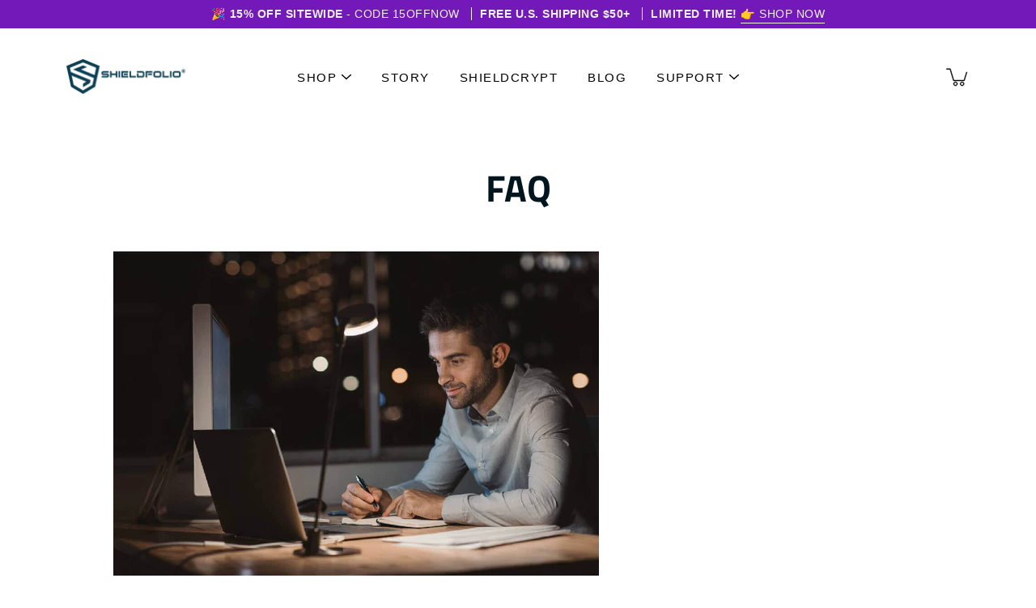

--- FILE ---
content_type: text/html; charset=utf-8
request_url: https://shieldfolio.com/en-no/pages/faq
body_size: 56134
content:
<!doctype html>
<html class="no-js no-touch" lang="en">
<head>
    <meta charset="utf-8">
  <meta http-equiv='X-UA-Compatible' content='IE=edge'>
  <meta name="viewport" content="width=device-width, height=device-height, initial-scale=1.0, minimum-scale=1.0">
  <link rel="canonical" href="https://shieldfolio.com/en-no/pages/faq">
  <link rel="preconnect" href="https://cdn.shopify.com" crossorigin>
  <!-- ======================= Modular Theme V4.1.0 ========================= --><link rel="preconnect" href="https://fonts.shopifycdn.com" crossorigin><link rel="preload" as="image" href="//shieldfolio.com/cdn/shop/t/79/assets/loading.svg?v=25500050876666789991753945401">
  <link href="//shieldfolio.com/cdn/shop/t/79/assets/theme.css?v=158820786482015914841753945401" as="style" rel="preload">
  <link href="//shieldfolio.com/cdn/shop/t/79/assets/vendor.js?v=12700942211738999711753945401" as="script" rel="preload">
  <link href="//shieldfolio.com/cdn/shop/t/79/assets/theme.js?v=123629712977395030581753945401" as="script" rel="preload">
<link rel="shortcut icon" href="//shieldfolio.com/cdn/shop/files/Shieldfolio_Favicon_32x32.png?v=1678597694" type="image/png"><!-- /snippets/social-meta-tags.liquid -->

<meta property="og:site_name" content="Shieldfolio Inc.">
<meta property="og:url" content="https://shieldfolio.com/en-no/pages/faq">
<meta property="og:title" content="FAQs - Our Frequently Asked Questions - Shieldfolio">
<meta property="og:type" content="website">
<meta property="og:description" content="Compared with traditional paper, the Stonebook is a safer and more secure way to record your private keys and seed phrases. Stonebook pages are made from..."><meta property="og:image" content="http://shieldfolio.com/cdn/shop/files/Asset_6_e3084401-875a-45c6-b032-395645df8a25.png?v=1629744693">
  <meta property="og:image:secure_url" content="https://shieldfolio.com/cdn/shop/files/Asset_6_e3084401-875a-45c6-b032-395645df8a25.png?v=1629744693">
  <meta property="og:image:width" content="2407">
  <meta property="og:image:height" content="1603"><meta name="twitter:card" content="summary_large_image">
<meta name="twitter:title" content="FAQs - Our Frequently Asked Questions - Shieldfolio">
<meta name="twitter:description" content="Compared with traditional paper, the Stonebook is a safer and more secure way to record your private keys and seed phrases. Stonebook pages are made from..."><style data-shopify>@font-face {
  font-family: "Titillium Web";
  font-weight: 700;
  font-style: normal;
  font-display: swap;
  src: url("//shieldfolio.com/cdn/fonts/titillium_web/titilliumweb_n7.d17ed1f3a767ca2dd9fcaa8710c651c747c3860e.woff2") format("woff2"),
       url("//shieldfolio.com/cdn/fonts/titillium_web/titilliumweb_n7.56a12bf435e8401765588d4fbf86b152db29e2a2.woff") format("woff");
}




  @font-face {
  font-family: "Titillium Web";
  font-weight: 900;
  font-style: normal;
  font-display: swap;
  src: url("//shieldfolio.com/cdn/fonts/titillium_web/titilliumweb_n9.088cc51515f8c5a9077a87d32358aacf2dd2cf35.woff2") format("woff2"),
       url("//shieldfolio.com/cdn/fonts/titillium_web/titilliumweb_n9.5cf880ff9467689e9cc6684f98de2139451c0188.woff") format("woff");
}




  


  



  


:root {
  --COLOR-BACKGROUND: #ffffff;
  --COLOR-BACKGROUND-ACCENT: #f2f2f2;
  --COLOR-BACKGROUND-ALPHA-25: rgba(255, 255, 255, 0.25);
  --COLOR-BACKGROUND-ALPHA-35: rgba(255, 255, 255, 0.35);
  --COLOR-BACKGROUND-ALPHA-60: rgba(255, 255, 255, 0.6);
  --COLOR-BACKGROUND-OVERLAY: rgba(255, 255, 255, 0.9);
  --COLOR-BACKGROUND-TABLE-HEADER: #808080;
  --COLOR-HEADING: #00161e;
  --COLOR-TEXT: #000000;
  --COLOR-TEXT-DARK: #000000;
  --COLOR-TEXT-LIGHT: #4d4d4d;
  --COLOR-TEXT-ALPHA-5: rgba(0, 0, 0, 0.05);
  --COLOR-TEXT-ALPHA-8: rgba(0, 0, 0, 0.08);
  --COLOR-TEXT-ALPHA-10: rgba(0, 0, 0, 0.1);
  --COLOR-TEXT-ALPHA-25: rgba(0, 0, 0, 0.25);
  --COLOR-TEXT-ALPHA-30: rgba(0, 0, 0, 0.3);
  --COLOR-TEXT-ALPHA-55: rgba(0, 0, 0, 0.55);
  --COLOR-TEXT-ALPHA-60: rgba(0, 0, 0, 0.6);
  --COLOR-LABEL: rgba(0, 0, 0, 0.8);
  --COLOR-INPUT-PLACEHOLDER: rgba(0, 0, 0, 0.5);
  --COLOR-CART-TEXT: rgba(0, 0, 0, 0.6);
  --COLOR-BORDER: #000000;
  --COLOR-BORDER-ALPHA-8: rgba(0, 0, 0, 0.08);
  --COLOR-BORDER-DARK: #000000;
  --COLOR-ERROR-TEXT: #d02e2e;
  --COLOR-ERROR-BG: rgba(208, 46, 46, 0.05);
  --COLOR-ERROR-BORDER: rgba(208, 46, 46, 0.25);
  --COLOR-BADGE-TEXT: #fff;
  --COLOR-BADGE-BG: #00bbb4;
  --COLOR-BUTTON-PRIMARY-BG: #d02e2e;
  --COLOR-BUTTON-PRIMARY-TEXT: #fff;
  --COLOR-BUTTON-PRIMARY-BORDER: #d02e2e;
  --COLOR-BUTTON-SECONDARY-BG: #224c5e;
  --COLOR-BUTTON-SECONDARY-TEXT: #fff;
  --COLOR-BUTTON-SECONDARY-BORDER: #224c5e;
  --COLOR-BUTTON-ALT-BG: transparent;
  --COLOR-BUTTON-ALT-TEXT: #d02e2e;
  --COLOR-BUTTON-ALT-BORDER: #d02e2e;
  --COLOR-SEARCH-OVERLAY: rgba(51, 51, 51, 0.5);

  --COLOR-TAG-SAVING: #ff5f5f;

  --COLOR-WHITE: #fff;
  --COLOR-BLACK: #000;

  --BODY-LETTER-SPACING: 0.5px;
  --HEADING-LETTER-SPACING: 0px;
  --NAV-LETTER-SPACING: 1.5px;

  --BODY-FONT-FAMILY: "system_ui", -apple-system, 'Segoe UI', Roboto, 'Helvetica Neue', 'Noto Sans', 'Liberation Sans', Arial, sans-serif, 'Apple Color Emoji', 'Segoe UI Emoji', 'Segoe UI Symbol', 'Noto Color Emoji';
  --HEADING-FONT-FAMILY: "Titillium Web", sans-serif;
  --NAV-FONT-FAMILY: "system_ui", -apple-system, 'Segoe UI', Roboto, 'Helvetica Neue', 'Noto Sans', 'Liberation Sans', Arial, sans-serif, 'Apple Color Emoji', 'Segoe UI Emoji', 'Segoe UI Symbol', 'Noto Color Emoji';

  --BODY-FONT-WEIGHT: 400;
  --HEADING-FONT-WEIGHT: 700;
  --NAV-FONT-WEIGHT: 400;

  --BODY-FONT-STYLE: normal;
  --HEADING-FONT-STYLE: normal;
  --NAV-FONT-STYLE: normal;

  --BODY-FONT-WEIGHT-MEDIUM: 400;
  --BODY-FONT-WEIGHT-BOLD: 700;
  --NAV-FONT-WEIGHT-MEDIUM: 400;
  --NAV-FONT-WEIGHT-BOLD: 700;

  --HEADING-FONT-WEIGHT-BOLD: 900;

  --FONT-ADJUST-BODY: 1.1;
  --FONT-ADJUST-HEADING: 1.1;
  --FONT-ADJUST-NAV: 1.0;

  --IMAGE-SIZE: contain;
  --IMAGE-ASPECT-RATIO: 1;
  --IMAGE-ASPECT-RATIO-PADDING: 100%;

  --PRODUCT-COLUMNS: 4;--COLUMNS: 2;
  --COLUMNS-MEDIUM: 2;
  --COLUMNS-SMALL: 1;
  --COLUMNS-MOBILE: 1;

  --icon-loading: url( "//shieldfolio.com/cdn/shop/t/79/assets/loading.svg?v=25500050876666789991753945401" );
  --icon-zoom-in: url( "//shieldfolio.com/cdn/shop/t/79/assets/icon-zoom-in.svg?v=66463440030260818311753945401" );
  --icon-zoom-out: url( "//shieldfolio.com/cdn/shop/t/79/assets/icon-zoom-out.svg?v=19447117299412374421753945401" );

  --header-height: 120px;
  --header-initial-height: 120px;
  --scrollbar-width: 0px;
  --collection-featured-block-height: none;

  /* font size x line height + top/bottom paddings */
  --announcement-height-default: calc(0.8rem * var(--FONT-ADJUST-BODY) * 1.5 + 14px);
  --announcement-height-desktop: 0px;
  --announcement-height-mobile: 0px;

  
  --color-placeholder-bg: #ABA9A9;
  --color-placeholder-fill: rgba(246, 247, 255, 0.3);

  --swatch-size: 22px;

  
  --overlay-color: #000;
  --overlay-opacity: 0;

  
  --gutter: 10px;
  --gap: 10px;
  --outer: 10px;
  --outer-offset: calc(var(--outer) * -1);

  
  --move-offset: 20px;

  
  --PARALLAX-STRENGTH-MIN: 100.0%;
  --PARALLAX-STRENGTH-MAX: 110.0%;

  
  --PI: 3.14159265358979
}</style><link href="//shieldfolio.com/cdn/shop/t/79/assets/theme.css?v=158820786482015914841753945401" rel="stylesheet" type="text/css" media="all" /><script type="text/javascript">
    if (window.MSInputMethodContext && document.documentMode) {
      var scripts = document.getElementsByTagName('script')[0];
      var polyfill = document.createElement("script");
      polyfill.defer = true;
      polyfill.src = "//shieldfolio.com/cdn/shop/t/79/assets/ie11.js?v=144489047535103983231753945401";

      scripts.parentNode.insertBefore(polyfill, scripts);
    } else {
      document.documentElement.className = document.documentElement.className.replace('no-js', 'js');
    }

    let root = '/en-no';
    if (root[root.length - 1] !== '/') {
      root = `${root}/`;
    }

    window.theme = {
      info: {
        name: 'Modular'
      },
      version: '4.1.0',
      routes: {
        root: root,
        search_url: "\/en-no\/search",
        cart_url: "\/en-no\/cart",
        product_recommendations_url: "\/en-no\/recommendations\/products",
        predictive_search_url: '/en-no/search/suggest',
      },
      assets: {
        photoswipe: '//shieldfolio.com/cdn/shop/t/79/assets/photoswipe.js?v=29365444203438451061753945401',
        smoothscroll: '//shieldfolio.com/cdn/shop/t/79/assets/smoothscroll.js?v=37906625415260927261753945401',
        no_image: "//shieldfolio.com/cdn/shopifycloud/storefront/assets/no-image-2048-a2addb12_1024x.gif",
        blank: "\/\/shieldfolio.com\/cdn\/shop\/t\/79\/assets\/blank_1x1.gif?v=50849316544257392421753945401",
        swatches: '//shieldfolio.com/cdn/shop/t/79/assets/swatches.json?v=153762849283573572451753945401',
        base: "//shieldfolio.com/cdn/shop/t/79/assets/",
        image: '//shieldfolio.com/cdn/shop/t/79/assets/image.png?v=4663',
      },
      translations: {
        add_to_cart: "Add to Cart",
        form_submit: "Add to Cart",
        form_submit_error: "Woops!",
        on_sale: "Sale",
        pre_order: "Pre-order",
        sold_out: "Sold out",
        unavailable: "Unavailable",
        from: "From",
        no_results: "No results found for “{{ terms }}”. Check the spelling or use a different word or phrase.",
        free: "Free",
        color: ["Color"," Colour"],
        delete_confirm: "Are you sure you wish to delete this address?",
      },
      icons: {
        arrow: '<svg aria-hidden="true" focusable="false" role="presentation" class="icon icon-arrow" viewBox="0 0 1024 1024"><path d="M926.553 256.428c25.96-23.409 62.316-19.611 83.605 7.033 20.439 25.582 18.251 61.132-6.623 83.562l-467.01 421.128c-22.547 20.331-56.39 19.789-78.311-1.237L19.143 345.786c-24.181-23.193-25.331-58.79-4.144-83.721 22.077-25.978 58.543-28.612 83.785-4.402l400.458 384.094 427.311-385.33z"/></svg>',
        arrowSlider: '<svg aria-hidden="true" focusable="false" role="presentation" class="icon icon-submit" viewBox="0 0 1024 1024"><path d="M1023.998 511.724v-6.44a4.818 4.818 0 00-1.605-3.215l-.005-.005c0-1.61-1.61-1.61-1.61-3.22s-1.61-1.61-1.61-3.22c-.89 0-1.61-.72-1.61-1.61L652.074 115.649c-6.058-5.789-14.286-9.354-23.346-9.354s-17.288 3.564-23.358 9.366l.013-.013c-6.101 5.61-9.909 13.631-9.909 22.541s3.81 16.931 9.888 22.52l.022.02 307.522 318.793H32.201C14.416 479.522 0 493.939 0 511.723s14.417 32.201 32.201 32.201h887.145L605.384 862.717a32.062 32.062 0 00-8.429 21.72c0 9.19 3.851 17.481 10.025 23.347l.014.013c5.61 6.101 13.631 9.909 22.541 9.909s16.931-3.81 22.52-9.888l.02-.022 363.874-370.315c0-1.61 0-1.61 1.61-3.22.89 0 1.61-.72 1.61-1.61 0-1.61 1.61-1.61 1.61-3.22h1.61v-3.22a4.81 4.81 0 001.608-3.203l.002-.017v-11.27z"/></svg>',
        arrowNavSlider: 'M0.0776563715,49.6974826 L0.0776563715,50.3266624 C0.0882978908,50.4524827 0.146435015,50.5626537 0.234305795,50.6407437 C0.234697028,50.7982538 0.39181593,50.7982538 0.39181593,50.9556075 C0.39181593,51.1129611 0.548934833,51.1127264 0.548934833,51.27008 C0.636101395,51.27008 0.706053735,51.3405018 0.706053735,51.4271989 L36.3981789,88.377449 C36.9898787,88.9427015 37.7935482,89.2908983 38.6778897,89.2908983 C39.5622313,89.2908983 40.3661354,88.9429363 40.9590089,88.3761189 C41.5534473,87.8297238 41.9253528,87.0464767 41.9253528,86.1759065 C41.9253528,85.3053363 41.5534473,84.5227934 40.9597131,83.9766331 L10.297036,52.0652206 L96.9330092,52.8421298 C98.6696895,52.8421298 100.077578,51.4342411 100.077578,49.6975608 C100.077578,47.9608805 98.6696895,46.5529919 96.9330092,46.5529919 L10.297036,46.5529919 L40.9578352,15.4206794 C41.4680804,14.8636428 41.7811445,14.1180323 41.7811445,13.299496 C41.7811445,12.4018526 41.4053267,11.5926276 40.8022812,11.0197852 C40.2533823,10.422843 39.4701352,10.0509375 38.599565,10.0509375 C37.7289948,10.0509375 36.9464519,10.422843 36.4002916,11.0165771 L36.3981007,11.018768 L0.863172638,47.1829542 C0.863172638,47.3400731 0.863172638,47.3400731 0.706053735,47.4974267 C0.618887173,47.4974267 0.548934833,47.5678485 0.548934833,47.6545456 C0.548934833,47.8116645 0.39181593,47.8116645 0.39181593,47.9690181 L0.234697028,47.9690181 L0.234697028,48.2834907 C0.146356768,48.3619719 0.0882196443,48.4723777 0.077578125,48.5964766 L0.077578125,49.6984215 L0.0776563715,49.6974826 Z',
        check: '<svg aria-hidden="true" focusable="false" role="presentation" class="icon icon-check" viewBox="0 0 1317 1024"><path d="M1277.067 47.359c-42.785-42.731-112.096-42.731-154.88 0L424.495 745.781l-232.32-233.782c-43.178-40.234-110.463-39.047-152.195 2.685s-42.919 109.017-2.685 152.195L347.056 976.64c42.785 42.731 112.096 42.731 154.88 0l775.132-774.401c42.731-42.785 42.731-112.096 0-154.88z"/></svg>',
        close: '<svg aria-hidden="true" focusable="false" role="presentation" class="icon icon-close" viewBox="0 0 1024 1024"><path d="M446.174 512L13.632 79.458c-18.177-18.177-18.177-47.649 0-65.826s47.649-18.177 65.826 0L512 446.174 944.542 13.632c18.177-18.177 47.649-18.177 65.826 0s18.177 47.649 0 65.826L577.826 512l432.542 432.542c18.177 18.177 18.177 47.649 0 65.826s-47.649 18.177-65.826 0L512 577.826 79.458 1010.368c-18.177 18.177-47.649 18.177-65.826 0s-18.177-47.649 0-65.826L446.174 512z"/></svg>',
        plus: '<svg aria-hidden="true" focusable="false" role="presentation" class="icon icon-plus" viewBox="0 0 1024 1024"><path d="M465.066 465.067l.001-411.166c-.005-.407-.005-.407-.006-.805 0-29.324 23.796-53.095 53.149-53.095s53.149 23.771 53.149 53.095c-.001.365-.001.365-.004.524l-.009 411.446 398.754.001c.407-.005.407-.005.805-.006 29.324 0 53.095 23.796 53.095 53.149s-23.771 53.149-53.095 53.149c-.365-.001-.365-.001-.524-.004l-399.037-.009-.009 396.75a53.99 53.99 0 01.071 2.762c0 29.35-23.817 53.142-53.197 53.142-28.299 0-51.612-22.132-53.124-50.361l-.044-.832.583-.382-.586.017c-.02-.795-.02-.795-.024-1.59.011-1.42.011-1.42.05-1.933l.001-397.576-409.162-.009c-1.378.059-1.378.059-2.762.071-29.35 0-53.142-23.817-53.142-53.197 0-28.299 22.132-51.612 50.361-53.124l.832-.044.382.583-.017-.586c.795-.02.795-.02 1.59-.024 1.42.011 1.42.011 1.933.05l409.986.001z"/></svg>',
        minus: '<svg aria-hidden="true" focusable="false" role="presentation" class="icon icon-minus" viewBox="0 0 1024 1024"><path d="M51.573 459.468l-.017-.585c.795-.02.795-.02 1.59-.024 1.42.011 1.42.011 1.933.05l915.021.002c.407-.005.407-.005.805-.006 29.324 0 53.095 23.771 53.095 53.095s-23.771 53.095-53.095 53.095c-.365-.001-.365-.001-.524-.004l-914.477-.021c-1.378.059-1.378.059-2.762.071C23.792 565.141 0 541.348 0 511.999c0-28.271 22.132-51.558 50.361-53.069l.832-.044.382.582z"/></svg>',
      },
      settings: {
        enableAcceptTerms: false,
        enableAjaxCart: true,
        enablePaymentButton: true,
        enableVideoLooping: false,
        showQuickView: true,
        showQuantity: true,
        imageBackgroundSize: "contain",
        hoverImage: false,
        savingBadgeType: "percentage",
        showBadge: true,
        showSoldBadge: true,
        showSavingBadge: true,
        quickButton: null,
        currencyCodeEnable: true,
        moneyFormat: true ? "{{amount_with_comma_separator}} NOK" : "{{amount_with_comma_separator}} kr",
      },
      moneyWithoutCurrencyFormat: "{{amount_with_comma_separator}} kr",
      moneyWithCurrencyFormat: "{{amount_with_comma_separator}} NOK",
      strings: {
        saving_badge: "Save {{ discount }}",
        saving_up_to_badge: "Save up to {{ discount }}",
      }
    };

    window.slate = window.slate || {};

    if (window.performance) {
      window.performance.mark('init');
    } else {
      window.fastNetworkAndCPU = false;
    }
  </script>

  <!-- Shopify app scripts =========================================================== --><!-- Theme Javascript ============================================================== -->
  <script src="//shieldfolio.com/cdn/shop/t/79/assets/vendor.js?v=12700942211738999711753945401" defer></script>
  <script src="//shieldfolio.com/cdn/shop/t/79/assets/theme.js?v=123629712977395030581753945401" defer></script>

  <script>window.performance && window.performance.mark && window.performance.mark('shopify.content_for_header.start');</script><meta name="facebook-domain-verification" content="xadn9vb7f3eggcd9owm4ah0fv9olkr">
<meta name="facebook-domain-verification" content="so7gpj1dlp9q1r598e4unmkypp3htx">
<meta name="google-site-verification" content="WI-AnI9pCDyFEfwftU82RIaIjOmlL3BG17zIXbCHpZk">
<meta id="shopify-digital-wallet" name="shopify-digital-wallet" content="/27196981296/digital_wallets/dialog">
<meta name="shopify-checkout-api-token" content="8af9d9a2fd15ed6d9955a6cdd8ee4fff">
<meta id="in-context-paypal-metadata" data-shop-id="27196981296" data-venmo-supported="false" data-environment="production" data-locale="en_US" data-paypal-v4="true" data-currency="NOK">
<link rel="alternate" hreflang="x-default" href="https://shieldfolio.com/pages/faq">
<link rel="alternate" hreflang="en" href="https://shieldfolio.com/pages/faq">
<link rel="alternate" hreflang="en-DE" href="https://shieldfolio.com/en-de/pages/faq">
<link rel="alternate" hreflang="de-DE" href="https://shieldfolio.com/de-de/pages/faq">
<link rel="alternate" hreflang="en-MX" href="https://shieldfolio.com/en-mx/pages/faq">
<link rel="alternate" hreflang="en-FR" href="https://shieldfolio.com/en-fr/pages/faq">
<link rel="alternate" hreflang="en-JP" href="https://shieldfolio.com/en-jp/pages/faq">
<link rel="alternate" hreflang="en-BE" href="https://shieldfolio.com/en-be/pages/faq">
<link rel="alternate" hreflang="en-CH" href="https://shieldfolio.com/en-ch/pages/faq">
<link rel="alternate" hreflang="en-NL" href="https://shieldfolio.com/en-nl/pages/faq">
<link rel="alternate" hreflang="en-PT" href="https://shieldfolio.com/en-pt/pages/faq">
<link rel="alternate" hreflang="en-IT" href="https://shieldfolio.com/en-it/pages/faq">
<link rel="alternate" hreflang="en-IL" href="https://shieldfolio.com/en-il/pages/faq">
<link rel="alternate" hreflang="en-ES" href="https://shieldfolio.com/en-es/pages/faq">
<link rel="alternate" hreflang="en-SI" href="https://shieldfolio.com/en-si/pages/faq">
<link rel="alternate" hreflang="en-SG" href="https://shieldfolio.com/en-sg/pages/faq">
<link rel="alternate" hreflang="en-NZ" href="https://shieldfolio.com/en-nz/pages/faq">
<link rel="alternate" hreflang="en-NO" href="https://shieldfolio.com/en-no/pages/faq">
<link rel="alternate" hreflang="en-HK" href="https://shieldfolio.com/en-hk/pages/faq">
<link rel="alternate" hreflang="en-IN" href="https://shieldfolio.com/en-in/pages/faq">
<link rel="alternate" hreflang="en-TH" href="https://shieldfolio.com/en-th/pages/faq">
<link rel="alternate" hreflang="en-AT" href="https://shieldfolio.com/en-at/pages/faq">
<link rel="alternate" hreflang="en-AE" href="https://shieldfolio.com/en-ae/pages/faq">
<link rel="alternate" hreflang="en-SE" href="https://shieldfolio.com/en-se/pages/faq">
<link rel="alternate" hreflang="en-KR" href="https://shieldfolio.com/en-kr/pages/faq">
<link rel="alternate" hreflang="en-IE" href="https://shieldfolio.com/en-ie/pages/faq">
<link rel="alternate" hreflang="en-SA" href="https://shieldfolio.com/en-sa/pages/faq">
<link rel="alternate" hreflang="en-FI" href="https://shieldfolio.com/en-fi/pages/faq">
<link rel="alternate" hreflang="en-CY" href="https://shieldfolio.com/en-cy/pages/faq">
<link rel="alternate" hreflang="en-CN" href="https://shieldfolio.com/en-cn/pages/faq">
<link rel="alternate" hreflang="en-DK" href="https://shieldfolio.com/en-dk/pages/faq">
<link rel="alternate" hreflang="en-TW" href="https://shieldfolio.com/en-tw/pages/faq">
<link rel="alternate" hreflang="en-LB" href="https://shieldfolio.com/en-lb/pages/faq">
<script async="async" src="/checkouts/internal/preloads.js?locale=en-NO"></script>
<link rel="preconnect" href="https://shop.app" crossorigin="anonymous">
<script async="async" src="https://shop.app/checkouts/internal/preloads.js?locale=en-NO&shop_id=27196981296" crossorigin="anonymous"></script>
<script id="apple-pay-shop-capabilities" type="application/json">{"shopId":27196981296,"countryCode":"US","currencyCode":"NOK","merchantCapabilities":["supports3DS"],"merchantId":"gid:\/\/shopify\/Shop\/27196981296","merchantName":"Shieldfolio Inc.","requiredBillingContactFields":["postalAddress","email"],"requiredShippingContactFields":["postalAddress","email"],"shippingType":"shipping","supportedNetworks":["visa","masterCard","amex","discover","elo","jcb"],"total":{"type":"pending","label":"Shieldfolio Inc.","amount":"1.00"},"shopifyPaymentsEnabled":true,"supportsSubscriptions":true}</script>
<script id="shopify-features" type="application/json">{"accessToken":"8af9d9a2fd15ed6d9955a6cdd8ee4fff","betas":["rich-media-storefront-analytics"],"domain":"shieldfolio.com","predictiveSearch":true,"shopId":27196981296,"locale":"en"}</script>
<script>var Shopify = Shopify || {};
Shopify.shop = "shieldfolio.myshopify.com";
Shopify.locale = "en";
Shopify.currency = {"active":"NOK","rate":"10.02321635"};
Shopify.country = "NO";
Shopify.theme = {"name":"Copy of New Site 3\/30\/25","id":151998497014,"schema_name":"Modular","schema_version":"4.1.0","theme_store_id":849,"role":"main"};
Shopify.theme.handle = "null";
Shopify.theme.style = {"id":null,"handle":null};
Shopify.cdnHost = "shieldfolio.com/cdn";
Shopify.routes = Shopify.routes || {};
Shopify.routes.root = "/en-no/";</script>
<script type="module">!function(o){(o.Shopify=o.Shopify||{}).modules=!0}(window);</script>
<script>!function(o){function n(){var o=[];function n(){o.push(Array.prototype.slice.apply(arguments))}return n.q=o,n}var t=o.Shopify=o.Shopify||{};t.loadFeatures=n(),t.autoloadFeatures=n()}(window);</script>
<script>
  window.ShopifyPay = window.ShopifyPay || {};
  window.ShopifyPay.apiHost = "shop.app\/pay";
  window.ShopifyPay.redirectState = null;
</script>
<script id="shop-js-analytics" type="application/json">{"pageType":"page"}</script>
<script defer="defer" async type="module" src="//shieldfolio.com/cdn/shopifycloud/shop-js/modules/v2/client.init-shop-cart-sync_BT-GjEfc.en.esm.js"></script>
<script defer="defer" async type="module" src="//shieldfolio.com/cdn/shopifycloud/shop-js/modules/v2/chunk.common_D58fp_Oc.esm.js"></script>
<script defer="defer" async type="module" src="//shieldfolio.com/cdn/shopifycloud/shop-js/modules/v2/chunk.modal_xMitdFEc.esm.js"></script>
<script type="module">
  await import("//shieldfolio.com/cdn/shopifycloud/shop-js/modules/v2/client.init-shop-cart-sync_BT-GjEfc.en.esm.js");
await import("//shieldfolio.com/cdn/shopifycloud/shop-js/modules/v2/chunk.common_D58fp_Oc.esm.js");
await import("//shieldfolio.com/cdn/shopifycloud/shop-js/modules/v2/chunk.modal_xMitdFEc.esm.js");

  window.Shopify.SignInWithShop?.initShopCartSync?.({"fedCMEnabled":true,"windoidEnabled":true});

</script>
<script>
  window.Shopify = window.Shopify || {};
  if (!window.Shopify.featureAssets) window.Shopify.featureAssets = {};
  window.Shopify.featureAssets['shop-js'] = {"shop-cart-sync":["modules/v2/client.shop-cart-sync_DZOKe7Ll.en.esm.js","modules/v2/chunk.common_D58fp_Oc.esm.js","modules/v2/chunk.modal_xMitdFEc.esm.js"],"init-fed-cm":["modules/v2/client.init-fed-cm_B6oLuCjv.en.esm.js","modules/v2/chunk.common_D58fp_Oc.esm.js","modules/v2/chunk.modal_xMitdFEc.esm.js"],"shop-cash-offers":["modules/v2/client.shop-cash-offers_D2sdYoxE.en.esm.js","modules/v2/chunk.common_D58fp_Oc.esm.js","modules/v2/chunk.modal_xMitdFEc.esm.js"],"shop-login-button":["modules/v2/client.shop-login-button_QeVjl5Y3.en.esm.js","modules/v2/chunk.common_D58fp_Oc.esm.js","modules/v2/chunk.modal_xMitdFEc.esm.js"],"pay-button":["modules/v2/client.pay-button_DXTOsIq6.en.esm.js","modules/v2/chunk.common_D58fp_Oc.esm.js","modules/v2/chunk.modal_xMitdFEc.esm.js"],"shop-button":["modules/v2/client.shop-button_DQZHx9pm.en.esm.js","modules/v2/chunk.common_D58fp_Oc.esm.js","modules/v2/chunk.modal_xMitdFEc.esm.js"],"avatar":["modules/v2/client.avatar_BTnouDA3.en.esm.js"],"init-windoid":["modules/v2/client.init-windoid_CR1B-cfM.en.esm.js","modules/v2/chunk.common_D58fp_Oc.esm.js","modules/v2/chunk.modal_xMitdFEc.esm.js"],"init-shop-for-new-customer-accounts":["modules/v2/client.init-shop-for-new-customer-accounts_C_vY_xzh.en.esm.js","modules/v2/client.shop-login-button_QeVjl5Y3.en.esm.js","modules/v2/chunk.common_D58fp_Oc.esm.js","modules/v2/chunk.modal_xMitdFEc.esm.js"],"init-shop-email-lookup-coordinator":["modules/v2/client.init-shop-email-lookup-coordinator_BI7n9ZSv.en.esm.js","modules/v2/chunk.common_D58fp_Oc.esm.js","modules/v2/chunk.modal_xMitdFEc.esm.js"],"init-shop-cart-sync":["modules/v2/client.init-shop-cart-sync_BT-GjEfc.en.esm.js","modules/v2/chunk.common_D58fp_Oc.esm.js","modules/v2/chunk.modal_xMitdFEc.esm.js"],"shop-toast-manager":["modules/v2/client.shop-toast-manager_DiYdP3xc.en.esm.js","modules/v2/chunk.common_D58fp_Oc.esm.js","modules/v2/chunk.modal_xMitdFEc.esm.js"],"init-customer-accounts":["modules/v2/client.init-customer-accounts_D9ZNqS-Q.en.esm.js","modules/v2/client.shop-login-button_QeVjl5Y3.en.esm.js","modules/v2/chunk.common_D58fp_Oc.esm.js","modules/v2/chunk.modal_xMitdFEc.esm.js"],"init-customer-accounts-sign-up":["modules/v2/client.init-customer-accounts-sign-up_iGw4briv.en.esm.js","modules/v2/client.shop-login-button_QeVjl5Y3.en.esm.js","modules/v2/chunk.common_D58fp_Oc.esm.js","modules/v2/chunk.modal_xMitdFEc.esm.js"],"shop-follow-button":["modules/v2/client.shop-follow-button_CqMgW2wH.en.esm.js","modules/v2/chunk.common_D58fp_Oc.esm.js","modules/v2/chunk.modal_xMitdFEc.esm.js"],"checkout-modal":["modules/v2/client.checkout-modal_xHeaAweL.en.esm.js","modules/v2/chunk.common_D58fp_Oc.esm.js","modules/v2/chunk.modal_xMitdFEc.esm.js"],"shop-login":["modules/v2/client.shop-login_D91U-Q7h.en.esm.js","modules/v2/chunk.common_D58fp_Oc.esm.js","modules/v2/chunk.modal_xMitdFEc.esm.js"],"lead-capture":["modules/v2/client.lead-capture_BJmE1dJe.en.esm.js","modules/v2/chunk.common_D58fp_Oc.esm.js","modules/v2/chunk.modal_xMitdFEc.esm.js"],"payment-terms":["modules/v2/client.payment-terms_Ci9AEqFq.en.esm.js","modules/v2/chunk.common_D58fp_Oc.esm.js","modules/v2/chunk.modal_xMitdFEc.esm.js"]};
</script>
<script>(function() {
  var isLoaded = false;
  function asyncLoad() {
    if (isLoaded) return;
    isLoaded = true;
    var urls = ["https:\/\/gdprcdn.b-cdn.net\/js\/gdpr_cookie_consent.min.js?shop=shieldfolio.myshopify.com","\/\/cdn.shopify.com\/proxy\/9fed3193e48d2408d9b3c36d0ea5726f291e7b52cd6bc4761f96d76dc7075b74\/shopify-script-tags.s3.eu-west-1.amazonaws.com\/smartseo\/instantpage.js?shop=shieldfolio.myshopify.com\u0026sp-cache-control=cHVibGljLCBtYXgtYWdlPTkwMA","https:\/\/cdn.shopify.com\/s\/files\/1\/0271\/9698\/1296\/t\/44\/assets\/pop_27196981296.js?v=1686091997\u0026shop=shieldfolio.myshopify.com","https:\/\/cdn-spurit.com\/all-apps\/checker-pz.js?shop=shieldfolio.myshopify.com","\/\/cdn.shopify.com\/proxy\/40ceab64e842372b9c381584be09a4dcb208c634bae5273a690cf5495a6dfc59\/api.goaffpro.com\/loader.js?shop=shieldfolio.myshopify.com\u0026sp-cache-control=cHVibGljLCBtYXgtYWdlPTkwMA","https:\/\/media.zenobuilder.com\/asset\/afthpage.js?shop=shieldfolio.myshopify.com"];
    for (var i = 0; i < urls.length; i++) {
      var s = document.createElement('script');
      s.type = 'text/javascript';
      s.async = true;
      s.src = urls[i];
      var x = document.getElementsByTagName('script')[0];
      x.parentNode.insertBefore(s, x);
    }
  };
  if(window.attachEvent) {
    window.attachEvent('onload', asyncLoad);
  } else {
    window.addEventListener('load', asyncLoad, false);
  }
})();</script>
<script id="__st">var __st={"a":27196981296,"offset":-28800,"reqid":"57b581be-5a07-4845-946a-14cd8926cc77-1769098164","pageurl":"shieldfolio.com\/en-no\/pages\/faq","s":"pages-49192960048","u":"36eda75c3a93","p":"page","rtyp":"page","rid":49192960048};</script>
<script>window.ShopifyPaypalV4VisibilityTracking = true;</script>
<script id="captcha-bootstrap">!function(){'use strict';const t='contact',e='account',n='new_comment',o=[[t,t],['blogs',n],['comments',n],[t,'customer']],c=[[e,'customer_login'],[e,'guest_login'],[e,'recover_customer_password'],[e,'create_customer']],r=t=>t.map((([t,e])=>`form[action*='/${t}']:not([data-nocaptcha='true']) input[name='form_type'][value='${e}']`)).join(','),a=t=>()=>t?[...document.querySelectorAll(t)].map((t=>t.form)):[];function s(){const t=[...o],e=r(t);return a(e)}const i='password',u='form_key',d=['recaptcha-v3-token','g-recaptcha-response','h-captcha-response',i],f=()=>{try{return window.sessionStorage}catch{return}},m='__shopify_v',_=t=>t.elements[u];function p(t,e,n=!1){try{const o=window.sessionStorage,c=JSON.parse(o.getItem(e)),{data:r}=function(t){const{data:e,action:n}=t;return t[m]||n?{data:e,action:n}:{data:t,action:n}}(c);for(const[e,n]of Object.entries(r))t.elements[e]&&(t.elements[e].value=n);n&&o.removeItem(e)}catch(o){console.error('form repopulation failed',{error:o})}}const l='form_type',E='cptcha';function T(t){t.dataset[E]=!0}const w=window,h=w.document,L='Shopify',v='ce_forms',y='captcha';let A=!1;((t,e)=>{const n=(g='f06e6c50-85a8-45c8-87d0-21a2b65856fe',I='https://cdn.shopify.com/shopifycloud/storefront-forms-hcaptcha/ce_storefront_forms_captcha_hcaptcha.v1.5.2.iife.js',D={infoText:'Protected by hCaptcha',privacyText:'Privacy',termsText:'Terms'},(t,e,n)=>{const o=w[L][v],c=o.bindForm;if(c)return c(t,g,e,D).then(n);var r;o.q.push([[t,g,e,D],n]),r=I,A||(h.body.append(Object.assign(h.createElement('script'),{id:'captcha-provider',async:!0,src:r})),A=!0)});var g,I,D;w[L]=w[L]||{},w[L][v]=w[L][v]||{},w[L][v].q=[],w[L][y]=w[L][y]||{},w[L][y].protect=function(t,e){n(t,void 0,e),T(t)},Object.freeze(w[L][y]),function(t,e,n,w,h,L){const[v,y,A,g]=function(t,e,n){const i=e?o:[],u=t?c:[],d=[...i,...u],f=r(d),m=r(i),_=r(d.filter((([t,e])=>n.includes(e))));return[a(f),a(m),a(_),s()]}(w,h,L),I=t=>{const e=t.target;return e instanceof HTMLFormElement?e:e&&e.form},D=t=>v().includes(t);t.addEventListener('submit',(t=>{const e=I(t);if(!e)return;const n=D(e)&&!e.dataset.hcaptchaBound&&!e.dataset.recaptchaBound,o=_(e),c=g().includes(e)&&(!o||!o.value);(n||c)&&t.preventDefault(),c&&!n&&(function(t){try{if(!f())return;!function(t){const e=f();if(!e)return;const n=_(t);if(!n)return;const o=n.value;o&&e.removeItem(o)}(t);const e=Array.from(Array(32),(()=>Math.random().toString(36)[2])).join('');!function(t,e){_(t)||t.append(Object.assign(document.createElement('input'),{type:'hidden',name:u})),t.elements[u].value=e}(t,e),function(t,e){const n=f();if(!n)return;const o=[...t.querySelectorAll(`input[type='${i}']`)].map((({name:t})=>t)),c=[...d,...o],r={};for(const[a,s]of new FormData(t).entries())c.includes(a)||(r[a]=s);n.setItem(e,JSON.stringify({[m]:1,action:t.action,data:r}))}(t,e)}catch(e){console.error('failed to persist form',e)}}(e),e.submit())}));const S=(t,e)=>{t&&!t.dataset[E]&&(n(t,e.some((e=>e===t))),T(t))};for(const o of['focusin','change'])t.addEventListener(o,(t=>{const e=I(t);D(e)&&S(e,y())}));const B=e.get('form_key'),M=e.get(l),P=B&&M;t.addEventListener('DOMContentLoaded',(()=>{const t=y();if(P)for(const e of t)e.elements[l].value===M&&p(e,B);[...new Set([...A(),...v().filter((t=>'true'===t.dataset.shopifyCaptcha))])].forEach((e=>S(e,t)))}))}(h,new URLSearchParams(w.location.search),n,t,e,['guest_login'])})(!0,!0)}();</script>
<script integrity="sha256-4kQ18oKyAcykRKYeNunJcIwy7WH5gtpwJnB7kiuLZ1E=" data-source-attribution="shopify.loadfeatures" defer="defer" src="//shieldfolio.com/cdn/shopifycloud/storefront/assets/storefront/load_feature-a0a9edcb.js" crossorigin="anonymous"></script>
<script crossorigin="anonymous" defer="defer" src="//shieldfolio.com/cdn/shopifycloud/storefront/assets/shopify_pay/storefront-65b4c6d7.js?v=20250812"></script>
<script data-source-attribution="shopify.dynamic_checkout.dynamic.init">var Shopify=Shopify||{};Shopify.PaymentButton=Shopify.PaymentButton||{isStorefrontPortableWallets:!0,init:function(){window.Shopify.PaymentButton.init=function(){};var t=document.createElement("script");t.src="https://shieldfolio.com/cdn/shopifycloud/portable-wallets/latest/portable-wallets.en.js",t.type="module",document.head.appendChild(t)}};
</script>
<script data-source-attribution="shopify.dynamic_checkout.buyer_consent">
  function portableWalletsHideBuyerConsent(e){var t=document.getElementById("shopify-buyer-consent"),n=document.getElementById("shopify-subscription-policy-button");t&&n&&(t.classList.add("hidden"),t.setAttribute("aria-hidden","true"),n.removeEventListener("click",e))}function portableWalletsShowBuyerConsent(e){var t=document.getElementById("shopify-buyer-consent"),n=document.getElementById("shopify-subscription-policy-button");t&&n&&(t.classList.remove("hidden"),t.removeAttribute("aria-hidden"),n.addEventListener("click",e))}window.Shopify?.PaymentButton&&(window.Shopify.PaymentButton.hideBuyerConsent=portableWalletsHideBuyerConsent,window.Shopify.PaymentButton.showBuyerConsent=portableWalletsShowBuyerConsent);
</script>
<script data-source-attribution="shopify.dynamic_checkout.cart.bootstrap">document.addEventListener("DOMContentLoaded",(function(){function t(){return document.querySelector("shopify-accelerated-checkout-cart, shopify-accelerated-checkout")}if(t())Shopify.PaymentButton.init();else{new MutationObserver((function(e,n){t()&&(Shopify.PaymentButton.init(),n.disconnect())})).observe(document.body,{childList:!0,subtree:!0})}}));
</script>
<link id="shopify-accelerated-checkout-styles" rel="stylesheet" media="screen" href="https://shieldfolio.com/cdn/shopifycloud/portable-wallets/latest/accelerated-checkout-backwards-compat.css" crossorigin="anonymous">
<style id="shopify-accelerated-checkout-cart">
        #shopify-buyer-consent {
  margin-top: 1em;
  display: inline-block;
  width: 100%;
}

#shopify-buyer-consent.hidden {
  display: none;
}

#shopify-subscription-policy-button {
  background: none;
  border: none;
  padding: 0;
  text-decoration: underline;
  font-size: inherit;
  cursor: pointer;
}

#shopify-subscription-policy-button::before {
  box-shadow: none;
}

      </style>

<script>window.performance && window.performance.mark && window.performance.mark('shopify.content_for_header.end');</script>
<meta name="google-site-verification" content="e_59Fkos4EaWvVUOg2bJIyRXuY54AM5rhGUIKiP7-9Q" />
<script type="text/javascript">
  window.Pop = window.Pop || {};
  window.Pop.common = window.Pop.common || {};
  window.Pop.common.shop = {
    permanent_domain: 'shieldfolio.myshopify.com',
    currency: "USD",
    money_format: "{{amount_with_comma_separator}} kr",
    id: 27196981296
  };
  

  window.Pop.common.template = 'page';
  window.Pop.common.cart = {};
  window.Pop.common.vapid_public_key = "BJuXCmrtTK335SuczdNVYrGVtP_WXn4jImChm49st7K7z7e8gxSZUKk4DhUpk8j2Xpiw5G4-ylNbMKLlKkUEU98=";
  window.Pop.global_config = {"asset_urls":{"loy":{},"rev":{},"pu":{"init_js":null},"widgets":{"init_js":"https:\/\/cdn.shopify.com\/s\/files\/1\/0194\/1736\/6592\/t\/1\/assets\/ba_widget_init.js?v=1743185715","modal_js":"https:\/\/cdn.shopify.com\/s\/files\/1\/0194\/1736\/6592\/t\/1\/assets\/ba_widget_modal.js?v=1728041538","modal_css":"https:\/\/cdn.shopify.com\/s\/files\/1\/0194\/1736\/6592\/t\/1\/assets\/ba_widget_modal.css?v=1654723622"},"forms":{},"global":{"helper_js":"https:\/\/cdn.shopify.com\/s\/files\/1\/0194\/1736\/6592\/t\/1\/assets\/ba_pop_tracking.js?v=1704919189"}},"proxy_paths":{"pop":"\/apps\/ba-pop","app_metrics":"\/apps\/ba-pop\/app_metrics","push_subscription":"\/apps\/ba-pop\/push"},"aat":["pop"],"pv":false,"sts":false,"bam":true,"batc":true,"base_money_format":"\u003cspan class=money\u003e${{amount}}\u003c\/span\u003e","online_store_version":1,"loy_js_api_enabled":false,"shop":{"id":27196981296,"name":"Shieldfolio Inc.","domain":"shieldfolio.com"}};
  window.Pop.widgets_config = {"id":93464,"active":false,"frequency_limit_amount":4,"frequency_limit_time_unit":"days","background_image":{"position":"none","widget_background_preview_url":""},"initial_state":{"body":"\r\nYou're ahead of the crowd! For a limited time, take advantage of this Exclusive CYBER SALE discount before its gone.","title":"GET AN EXTRA 10% OFF","cta_text":"Unlock My 10% OFF Now","show_email":"true","action_text":"Saving...","footer_text":"By signing up, you agree to receive emails and can unsubscribe anytime","dismiss_text":"No Thanks, I'll Pay Full Price","email_placeholder":"Email","phone_placeholder":"Phone Number"},"success_state":{"body":"Thanks for subscribing. Copy your discount code and apply to your order. Remember to add the coupon code at Checkout. ","title":"You're In! Your EXTRA 10% OFF is Here!🎉","cta_text":"Continue shopping","cta_action":"open_url","redirect_url":"https:\/\/shieldfolio.com\/discount\/PREBF20","open_url_new_tab":"false"},"closed_state":{"action":"close_widget","font_size":"20","action_text":"GET 10% OFF","display_offset":"300","display_position":"left"},"error_state":{"submit_error":"Sorry, please try again later","invalid_email":"Please enter valid email!","error_subscribing":"Error subscribing, try again later","already_registered":"You have already registered","invalid_phone_number":"Please enter valid phone number!"},"trigger":{"action":"on_timer","delay_in_seconds":"10"},"colors":{"link_color":"#4FC3F7","sticky_bar_bg":"#C62828","cta_font_color":"#ffffff","body_font_color":"#333333","sticky_bar_text":"#fff","background_color":"#fafafa","error_text_color":"#ff2626","title_font_color":"#003e52","footer_font_color":"#555555","dismiss_font_color":"#000000","cta_background_color":"#003e52","sticky_coupon_bar_bg":"#00bbb4","error_text_background":"","sticky_coupon_bar_text":"#fff"},"sticky_coupon_bar":{"enabled":"true","message":"Don't forget to use your code"},"display_style":{"font":"Arial","size":"regular","align":"center"},"dismissable":true,"has_background":false,"opt_in_channels":["email"],"rules":[],"widget_css":".powered_by_rivo{\n  display: block;\n}\n.ba_widget_main_design {\n  background: #fafafa;\n}\n.ba_widget_content{text-align: center}\n.ba_widget_parent{\n  font-family: Arial;\n}\n.ba_widget_parent.background{\n}\n.ba_widget_left_content{\n}\n.ba_widget_right_content{\n}\n#ba_widget_cta_button:disabled{\n  background: #003e52cc;\n}\n#ba_widget_cta_button{\n  background: #003e52;\n  color: #ffffff;\n}\n#ba_widget_cta_button:after {\n  background: #003e52e0;\n}\n.ba_initial_state_title, .ba_success_state_title{\n  color: #003e52;\n}\n.ba_initial_state_body, .ba_success_state_body{\n  color: #333333;\n}\n.ba_initial_state_dismiss_text{\n  color: #000000;\n}\n.ba_initial_state_footer_text, .ba_initial_state_sms_agreement{\n  color: #555555;\n}\n.ba_widget_error{\n  color: #ff2626;\n  background: ;\n}\n.ba_link_color{\n  color: #4FC3F7;\n}\n","custom_css":null,"logo":null};
</script>


<script type="text/javascript">
  

  (function() {
    //Global snippet for Email Popups
    //this is updated automatically - do not edit manually.
    document.addEventListener('DOMContentLoaded', function() {
      function loadScript(src, defer, done) {
        var js = document.createElement('script');
        js.src = src;
        js.defer = defer;
        js.onload = function(){done();};
        js.onerror = function(){
          done(new Error('Failed to load script ' + src));
        };
        document.head.appendChild(js);
      }

      function browserSupportsAllFeatures() {
        return window.Promise && window.fetch && window.Symbol;
      }

      if (browserSupportsAllFeatures()) {
        main();
      } else {
        loadScript('https://cdnjs.cloudflare.com/polyfill/v3/polyfill.min.js?features=Promise,fetch', true, main);
      }

      function loadAppScripts(){
        const popAppEmbedEnabled = document.getElementById("pop-app-embed-init");

        if (window.Pop.global_config.aat.includes("pop") && !popAppEmbedEnabled){
          loadScript(window.Pop.global_config.asset_urls.widgets.init_js, true, function(){});
        }
      }

      function main(err) {
        loadScript(window.Pop.global_config.asset_urls.global.helper_js, false, loadAppScripts);
      }
    });
  })();
</script>

<!-- BEGIN app block: shopify://apps/consentmo-gdpr/blocks/gdpr_cookie_consent/4fbe573f-a377-4fea-9801-3ee0858cae41 -->


<!-- END app block --><!-- BEGIN app block: shopify://apps/essential-announcer/blocks/app-embed/93b5429f-c8d6-4c33-ae14-250fd84f361b --><script>
  
    window.essentialAnnouncementConfigs = [];
  
  window.essentialAnnouncementMeta = {
    productCollections: null,
    productData: null,
    templateName: "page",
    collectionId: null,
  };
</script>

 
<style>
.essential_annoucement_bar_wrapper {display: none;}
</style>


<script src="https://cdn.shopify.com/extensions/019b9d60-ed7c-7464-ac3f-9e23a48d54ca/essential-announcement-bar-74/assets/announcement-bar-essential-apps.js" defer></script>

<!-- END app block --><!-- BEGIN app block: shopify://apps/smart-seo/blocks/smartseo/7b0a6064-ca2e-4392-9a1d-8c43c942357b --><meta name="smart-seo-integrated" content="true" /><!-- metatagsSavedToSEOFields: false --><!-- BEGIN app snippet: smartseo.custom.schemas.jsonld --><!-- END app snippet --><!-- BEGIN app snippet: smartseo.page.metatags --><!-- page_seo_template_metafield:  --><title>FAQs - Our Frequently Asked Questions - Shieldfolio</title>
<meta name="description" content="Compared with traditional paper, the Stonebook is a safer and more secure way to record your private keys and seed phrases. Stonebook pages are made from..." />
<meta name="smartseo-timestamp" content="0" /><!-- END app snippet --><!-- END app block --><!-- BEGIN app block: shopify://apps/reelup-shoppable-videos-reels/blocks/reelup/a8ec9e4d-d192-44f7-9c23-595f9ee7dd5b --><style>
  [id*='reelup'].shopify-app-block {
    width: 100%;
  }
</style><style id='reelUp_customCSS'>
    
  </style><script>
    eval(``);
  </script><script src='https://cdn-v2.reelup.io/global.js.gz?v=1769098165' defer></script><script>
  console.log("%cVideo commerce powered by ReelUp.", 'font-size: 18px; font-weight: 600; color: #000;background: #a3f234; padding: 10px 20px; border-radius: 5px; width: 100%');
  console.log("🚀 Enhanced Product Discovery.\n" +
  "📈 Increased Conversion Rates.\n" +
  "🤩 Elevated Visitor Engagements.\n\n" +
  "Learn more at: https://apps.shopify.com/reelup/");

  window.shopFormat = "{{amount_with_comma_separator}} kr";
  window.shopCurrency = "USD";
  window.REELUP = {
     files: {
        carousel: {
            css: "https://cdn.shopify.com/extensions/019a961d-0cdf-72c1-aed3-524c2b6dbde8/ig-reels-124/assets/reels_carousel.css",
        },
        stacked: {
            css: "https://cdn.shopify.com/extensions/019a961d-0cdf-72c1-aed3-524c2b6dbde8/ig-reels-124/assets/reels_carousel_stacked.css",
        },
        grid: {
            css: "https://cdn.shopify.com/extensions/019a961d-0cdf-72c1-aed3-524c2b6dbde8/ig-reels-124/assets/reels_grid.css",
        },
        stories: {
            css: "https://cdn.shopify.com/extensions/019a961d-0cdf-72c1-aed3-524c2b6dbde8/ig-reels-124/assets/reels_stories.css",
        },
    },
    shopLocale: "NO"
  };const settingsData = {"translations":{"description_label":"Description","quantity":"Quantity","add_cart_error_message":"An error has occurred","add_cart_success_message":"Added to cart successfully!","single_product":"Product","multiple_products":"Products","sold_out_button_text":"Sold out","off":"OFF","view_cart":"View cart","credit":"Credits","recommended_products":"You may like","unmute_btn":"Tap to unmute","swipe_to_next":"Swipe up to see more!","copied":"Copied","empty_cart":"Your cart is empty","cart_popup_heading":"Your cart","no_product_found":"No product found","share_popup_heading":"Share video","video_url":"Video URL","copy_link":"Copy link","product":"Product","price":"Price","subtotal":"Subtotal","checkout_button":"Checkout","reviews_label":"Customer Reviews","total_reviews":"Based on {{raters}} Reviews","load_more_reviews":"Load more reviews","cart_limit_error":"You have reached the limit to add product into cart","share_label":"Share","likes_label":"Likes","views_label":"Views","add_to_cart_button":"Add to Cart","shop_now_button":"Shop Now","more_info_button":"More Info","multiple_products_heading":"Products seen in the video"},"integrations":{"reviews":{"reviews_provider":null,"reviews_api_key":null},"rewards":{"rewards_provider":null,"rewards_api_key":null},"checkout":{"checkout_provider":null}},"devtool":{"custom_css":null,"custom_js":null,"load_on_interaction":0,"playlist_addtocart_js":null,"popup_cart_button_js":null,"popup_addtocart_button_js":null,"soldout_js":null,"scale_video":1},"socialpixel":{"facebook_pixel":null,"tiktok_pixel":null,"google_pixel":null,"snapchat_pixel":null}};
      const global_settings = {"reel_views":0,"reel_likes":1,"reel_share":1,"brand_logo":null,"powered_by_reelup":0,"overlay_icon":"solid_icon","icon_color":"rgba(0, 0, 0, 1)","primary_button_background_color":"rgba(0, 0, 0, 1)","primary_button_text_color":"rgb(255,255,255)","secondary_button_background_color":"rgba(255,255,255,1)","secondary_button_text_color":"rgba(34, 34, 34, 1)","secondary_button_border_color":"rgba(34, 34, 34, 1)","sale_badge_background_color":"rgba(179, 0, 0, 1)","sale_badge_text_color":"rgba(255, 255, 255, 1)","regular_price_color":"rgba(114, 114, 114, 1)","sale_price_color":"rgba(179, 0, 0, 1)","modal_logo_width":50,"quantity_allowed_per_item":5,"items_to_purchase_allowed":25,"show_decimal":1,"is_order_tag":1,"reels_sorting":0,"reels_sorting_option":"views","smart_inventory_sync":0,"smart_inventory_sync_option":"move_reel_to_last","full_video_quality":"medium","short_video_quality":"short"};
      const retargeting_settings = [];
      window.REELUP.products = [];
      window.REELUP.customProducts = null;
      window.REELUP.videos = [{"id":52661,"title":"Stonecard water test 🌊 VS Ordinary notebook paper. \n.\n.\n.\n.\n.\n#stonecard #seedphrase #cryptowallet #recoveryphraee","short_video":"https:\/\/cdn.shopify.com\/s\/files\/1\/0271\/9698\/1296\/files\/reelUp_916jtxr8s271715367094912_short.mp4?v=1715367125","thumbnail":"https:\/\/cdn.shopify.com\/s\/files\/1\/0271\/9698\/1296\/files\/reelUp_916jtxr8s271715367094912_thumbnail.jpg?v=1715367114","cta":"none","recommended_products_ai":"shopify_recommendation_ai","upload_date":"2024-05-10 18:51:36","cta_external_link":0,"full_video":"https:\/\/cdn.shopify.com\/s\/files\/1\/0271\/9698\/1296\/files\/reelUp_916jtxr8s271715367094912_medium.mp4?v=1715367117","products":[]},{"id":52662,"title":"⚒️ New Tool for crypto wallet cold storage 🥶. This has been in the works for quite some time, and now I’m excited to finally bring it to the Crypto world! The @shieldfolio Stonecard for crypto seed phrase storage. Built with the same material as the Stonebook, but with thicker water \u0026 tear resistant paper, it’s a game changer for Self custody. I even added a multisig section for decentralized storage, big plus when dealing with high valued wallets. You can Write down up to 27 word seed phrases, and down at the bottom is a notes section for passwords and pins. And yes! It is compatible with the invisible ink ghost pen 👻, to give an added layer of privacy to your Stonecards. \n\n@shieldfolio Stonecard \n.\n.\n.\n.\n#stonecard #seedphrasestorage #selfcustody #cryptowallets #cryptocurrency #recoveryphrase","short_video":"https:\/\/cdn.shopify.com\/s\/files\/1\/0271\/9698\/1296\/files\/reelUp_y4req33dhi81715367094913_short.mp4?v=1715367130","thumbnail":"https:\/\/cdn.shopify.com\/s\/files\/1\/0271\/9698\/1296\/files\/reelUp_y4req33dhi81715367094913_thumbnail.jpg?v=1715367120","cta":"none","recommended_products_ai":"shopify_recommendation_ai","upload_date":"2024-05-10 18:51:36","cta_external_link":0,"full_video":"https:\/\/cdn.shopify.com\/s\/files\/1\/0271\/9698\/1296\/files\/reelUp_y4req33dhi81715367094913_medium.mp4?v=1715367121","products":[]},{"id":52663,"title":"Megapunk #1914 well now be forever etched on 12 stonebook’s 📖 \n.\n.\n.\n.\n#stonebook #ordinals #cryptoseedphrase #seedphrasestorage #cryptowallet #megapunk #megapont","short_video":"https:\/\/cdn.shopify.com\/s\/files\/1\/0271\/9698\/1296\/files\/reelUp_m0ae9f26ou1715367094912_short.mp4?v=1715367120","thumbnail":"https:\/\/cdn.shopify.com\/s\/files\/1\/0271\/9698\/1296\/files\/reelUp_m0ae9f26ou1715367094912_thumbnail.jpg?v=1715367114","cta":"none","recommended_products_ai":"shopify_recommendation_ai","upload_date":"2024-05-10 18:51:36","cta_external_link":0,"full_video":"https:\/\/cdn.shopify.com\/s\/files\/1\/0271\/9698\/1296\/files\/reelUp_m0ae9f26ou1715367094912_medium.mp4?v=1715367125","products":[]},{"id":52664,"title":"Who’s ready for Consensus this year? @coindesk #consensus2024 #cryptoconference #cryptowallet #coindesk #consensus","short_video":"https:\/\/cdn.shopify.com\/s\/files\/1\/0271\/9698\/1296\/files\/reelUp_u8z5ea8ll1715367094913_short.mp4?v=1715367135","thumbnail":"https:\/\/cdn.shopify.com\/s\/files\/1\/0271\/9698\/1296\/files\/reelUp_u8z5ea8ll1715367094913_thumbnail.jpg?v=1715367117","cta":"none","recommended_products_ai":"shopify_recommendation_ai","upload_date":"2024-05-10 18:51:37","cta_external_link":0,"full_video":"https:\/\/cdn.shopify.com\/s\/files\/1\/0271\/9698\/1296\/files\/reelUp_u8z5ea8ll1715367094913_medium.mp4?v=1715367129","products":[]},{"id":52665,"title":"🔐 This is why you back up your crypto wallets on the Stonecard 🗿 @shieldfolio \n.\n.\n.\n.\n.\n#stonecard #seedphrasestorage #cryptowallets #cryptocurrency #crypto #hardwarewallet #trezor #coldcard #bitcoinrunes","short_video":"https:\/\/cdn.shopify.com\/s\/files\/1\/0271\/9698\/1296\/files\/reelUp_401ea4la9r1715367094911_short.mp4?v=1715367126","thumbnail":"https:\/\/cdn.shopify.com\/s\/files\/1\/0271\/9698\/1296\/files\/reelUp_401ea4la9r1715367094911_thumbnail.jpg?v=1715367129","cta":"cta_button","recommended_products_ai":"shopify_recommendation_ai","upload_date":"2024-05-10 18:51:37","cta_external_link":0,"custom_button_text":"Buy Now","custom_button_link":"https:\/\/shieldfolio.com\/products\/stonecard-seed-phrase-storage-multisig-card","full_video":"https:\/\/cdn.shopify.com\/s\/files\/1\/0271\/9698\/1296\/files\/reelUp_401ea4la9r1715367094911_medium.mp4?v=1715367157","products":[]},{"id":52666,"title":"It all started with the Stoniebook 🧪📖\n.\n.\n.\n.\n.\n#stonebook #seedphrasestorage #coldwallet #cryptowallet #mutantape #bayc #megapunk #bitmap #bitcoinordinals","short_video":"https:\/\/cdn.shopify.com\/s\/files\/1\/0271\/9698\/1296\/files\/reelUp_6jdeqae1cct1715367094913_short.mp4?v=1715367110","thumbnail":"https:\/\/cdn.shopify.com\/s\/files\/1\/0271\/9698\/1296\/files\/reelUp_6jdeqae1cct1715367094913_thumbnail.jpg?v=1715367132","cta":"none","recommended_products_ai":"shopify_recommendation_ai","upload_date":"2024-05-10 18:51:38","cta_external_link":0,"full_video":"https:\/\/cdn.shopify.com\/s\/files\/1\/0271\/9698\/1296\/files\/reelUp_6jdeqae1cct1715367094913_medium.mp4?v=1715367137","products":[]},{"id":56851,"title":"Having your seed phrase thrown in the trash is the true nightmare in crypto. Don’t be like Freddy, get organized and have backups to your crypto wallets. \n\nVideo credit 🎥 : @commoditytrading101 \n.\n.\n.\n.\n.\n#cryptowallet #lostmycrypto #seedphrasestorage #cryptobackups #hardwarewallet #stonebook #stonecard #shieldfolio #selfcustody #cryptosecurity","short_video":"https:\/\/cdn.shopify.com\/s\/files\/1\/0271\/9698\/1296\/files\/reelUp_d9z2ckj5t0j1716573094659_short.mp4?v=1716573110","thumbnail":"https:\/\/cdn.shopify.com\/s\/files\/1\/0271\/9698\/1296\/files\/reelUp_d9z2ckj5t0j1716573094659_thumbnail.jpg?v=1716573109","cta":"tagged_products","recommended_products_ai":"shopify_recommendation_ai","upload_date":"2024-05-24 17:47:08","cta_external_link":0,"full_video":"https:\/\/cdn.shopify.com\/s\/files\/1\/0271\/9698\/1296\/files\/reelUp_d9z2ckj5t0j1716573094659_medium.mp4?v=1716573109","products":[{"reel_id":56851,"id":4114584993840,"handle":"shieldfolio-stonebook","available":1}]},{"id":60858,"title":"Stonecards are just built different. #Floodproof \n#seedphrase #cryptowallet #selfcustody","short_video":"https:\/\/cdn.shopify.com\/s\/files\/1\/0271\/9698\/1296\/files\/reelUp_skft1c3ruyj1717816122560_short.mp4?v=1717816165","thumbnail":"https:\/\/cdn.shopify.com\/s\/files\/1\/0271\/9698\/1296\/files\/reelUp_skft1c3ruyj1717816122560_thumbnail.jpg?v=1717816164","cta":"none","recommended_products_ai":"shopify_recommendation_ai","upload_date":"2024-06-08 03:09:16","cta_external_link":0,"full_video":"https:\/\/cdn.shopify.com\/s\/files\/1\/0271\/9698\/1296\/files\/reelUp_skft1c3ruyj1717816122560_medium.mp4?v=1717816170","products":[]},{"id":168147,"title":"Sending out Promo packs 📖 today. Thank you for spreading the word Blake! 🙌✨ at Digijointz. #SelfCustody #nftnyc2025 #nftnyc \n.\n.\n.\n#CryptoSecurity #Stonebook #Seedphrase #Shieldfolio #SelfCustody #ColdStorage #BitcoinBackup #Web3Security #CryptoProtection","short_video":"https:\/\/cdn.shopify.com\/s\/files\/1\/0271\/9698\/1296\/files\/reelUp_8twy5vmlnyi1745353979286_short.mp4?v=1745354001","thumbnail":"https:\/\/cdn.shopify.com\/s\/files\/1\/0271\/9698\/1296\/files\/reelUp_8twy5vmlnyi1745353979286_thumbnail.jpg?v=1745353988","cta":"none","recommended_products_ai":"shopify_recommendation_ai","upload_date":"2025-04-22 20:32:59","cta_external_link":0,"full_video":"https:\/\/cdn.shopify.com\/s\/files\/1\/0271\/9698\/1296\/files\/reelUp_8twy5vmlnyi1745353979286_medium.mp4?v=1745354003","products":[]},{"id":168148,"title":"📦 Packaging orders with my Metaglasses today. Loving how these look! Thanks for all the support, let’s get these shipped. \n\nIf you’re starting your crypto journey, check out The Stonebook for secure storage. Link in bio 🔗\n\n#CryptoEssentials #Metaglasses #Shieldfolio #hardwarewallet #trezor #selfcustody #cryptowallet","short_video":"https:\/\/cdn.shopify.com\/s\/files\/1\/0271\/9698\/1296\/files\/reelUp_edestxxywia1745353979287_short.mp4?v=1745354005","thumbnail":"https:\/\/cdn.shopify.com\/s\/files\/1\/0271\/9698\/1296\/files\/reelUp_edestxxywia1745353979287_thumbnail.jpg?v=1745353994","cta":"none","recommended_products_ai":"shopify_recommendation_ai","upload_date":"2025-04-22 20:32:59","cta_external_link":0,"full_video":"https:\/\/cdn.shopify.com\/s\/files\/1\/0271\/9698\/1296\/files\/reelUp_edestxxywia1745353979287_medium.mp4?v=1745354008","products":[]},{"id":168149,"title":"🎤 Awesome night at the Bitcoin LA meetup with The Bitcoin Education Foundation \u0026 @shieldfolio! Spoke to newcomers about why Bitcoin matters. \n\nTurnout was 🔥, and the giveaways @btc__cards , @playshamory , \u0026 @shieldfolio Stonebooks were a hit. Big thanks to @orangepillapp for the amazing speakers! And shout out to Coinos for their support, onboarding businesses to accept Bitcoin! #btc\n\n🌿 Venue @thefern_la \n🍹 Bartender @yourfavoritebartendermarie","short_video":"https:\/\/cdn.shopify.com\/s\/files\/1\/0271\/9698\/1296\/files\/reelUp_3muj9of1fhe1745353979287_short.mp4?v=1745354002","thumbnail":"https:\/\/cdn.shopify.com\/s\/files\/1\/0271\/9698\/1296\/files\/reelUp_3muj9of1fhe1745353979287_thumbnail.jpg?v=1745353990","cta":"none","recommended_products_ai":"shopify_recommendation_ai","upload_date":"2025-04-22 20:33:00","cta_external_link":0,"full_video":"https:\/\/cdn.shopify.com\/s\/files\/1\/0271\/9698\/1296\/files\/reelUp_3muj9of1fhe1745353979287_medium.mp4?v=1745354007","products":[]},{"id":168150,"title":"Where should we pull up next? 🫡 📖 #bitcoinwallet #selfcustody","short_video":"https:\/\/cdn.shopify.com\/s\/files\/1\/0271\/9698\/1296\/files\/reelUp_h7p8ss3u01t1745353979287_short.mp4?v=1745353998","thumbnail":"https:\/\/cdn.shopify.com\/s\/files\/1\/0271\/9698\/1296\/files\/reelUp_h7p8ss3u01t1745353979287_thumbnail.jpg?v=1745353994","cta":"tagged_products","recommended_products_ai":"shopify_recommendation_ai","upload_date":"2025-04-22 20:33:02","cta_external_link":0,"full_video":"https:\/\/cdn.shopify.com\/s\/files\/1\/0271\/9698\/1296\/files\/reelUp_h7p8ss3u01t1745353979287_medium.mp4?v=1745354023","products":[{"reel_id":168150,"id":9000633270518,"handle":"crypto-seed-phrase-storage-starter-kit","available":1}]},{"id":168151,"title":"Self custody kit orders are on the way ✈️ 📦 @shieldfolio #thanksForTheSupport #btc","short_video":"https:\/\/cdn.shopify.com\/s\/files\/1\/0271\/9698\/1296\/files\/reelUp_t3u8bqng36h1745353979287_short.mp4?v=1745353996","thumbnail":"https:\/\/cdn.shopify.com\/s\/files\/1\/0271\/9698\/1296\/files\/reelUp_t3u8bqng36h1745353979287_thumbnail.jpg?v=1745353992","cta":"none","recommended_products_ai":"shopify_recommendation_ai","upload_date":"2025-04-22 20:33:02","cta_external_link":0,"full_video":"https:\/\/cdn.shopify.com\/s\/files\/1\/0271\/9698\/1296\/files\/reelUp_t3u8bqng36h1745353979287_medium.mp4?v=1745354014","products":[]},{"id":168152,"title":"Why Did You Decide To Partner With Us\n\u0026 Offer The Discounts?\nEpisode 11\n\nHear Why From\n@shieldfolio \nOwner Freddy Hernandez \n\nCheck out his website:\nhttps:\/\/shieldfolio.com\/\n\nCheck out full video here:\nhttps:\/\/youtu.be\/l4UivaA1jnc\n\n#crypto #cryptocurrency #bitcoin #blockchain #ethereum #btc #trading #cryptonews #cryptotrading #nft #forex #money #eth #investing #investment #cryptocurrencies #bitcoins #binance #bitcoinnews #bitcoinmining #invest #business #trader #entrepreneur #forextrader #nfts #finance #stocks #dogecoin #cryptoworld","short_video":"https:\/\/cdn.shopify.com\/s\/files\/1\/0271\/9698\/1296\/files\/reelUp_mm8ky4n0yti1745353979287_short.mp4?v=1745353999","thumbnail":"https:\/\/cdn.shopify.com\/s\/files\/1\/0271\/9698\/1296\/files\/reelUp_mm8ky4n0yti1745353979287_thumbnail.jpg?v=1745353992","cta":"none","recommended_products_ai":"shopify_recommendation_ai","upload_date":"2025-04-22 20:33:03","cta_external_link":0,"full_video":"https:\/\/cdn.shopify.com\/s\/files\/1\/0271\/9698\/1296\/files\/reelUp_mm8ky4n0yti1745353979287_medium.mp4?v=1745354019","products":[]},{"id":200336,"title":"📖 This is The Worlds Most Secure Notebook For Crypto. The Stonebook by @shieldfolio \nMade from real stone pages, it’s waterproof, tear-resistant, and built to last a lifetime.\n\nWhether you’re storing seed phrases, private keys, 2FA codes, or your most important crypto passwords, the Stonebook gives you a simple, offline way to keep everything safe, from any wallet, any chain.\n\nNo cloud. No apps. No hacks.\n\nWhile metal wallets limit you to backing up just one or two seed phrases, the Stonebook can store 50+ crypto wallets all in one place.\nIt’s simpler to use, and more flexible than traditional backup methods.\n\nAnd if you’re using a hardware wallet, this is the perfect offline companion because digital protection still needs a durable, physical backup.\n\nPair it with the Ghost Pen or Shieldcrypt cipher method to keep your data hidden, even if someone finds your book.\n\nSimple. Secure. Self-custody done right.\n\n✨ Order now on Amazon or direct from Shieldfolio.com\n\n#SeedPhraseStorage #CryptoBackup #SelfCustody #ColdWallet #HardwareWalletCompanion #PrivateKeyProtection #Shieldfolio #Stonebook #CryptoSecurity #Web3Tools #MetalWalletAlternative #InvisibleInk #NotYourKeysNotYourCoins #backupyourcrypto","short_video":"https:\/\/cdn.shopify.com\/s\/files\/1\/0271\/9698\/1296\/files\/reelUp_wcrdo683yy1753943567847_short.mp4?v=1753943588","thumbnail":"https:\/\/cdn.shopify.com\/s\/files\/1\/0271\/9698\/1296\/files\/reelUp_wcrdo683yy1753943567847_thumbnail.jpg?v=1753943584","cta":"tagged_products","recommended_products_ai":"shopify_recommendation_ai","upload_date":"2025-07-31 06:32:48","cta_external_link":0,"full_video":"https:\/\/cdn.shopify.com\/s\/files\/1\/0271\/9698\/1296\/files\/reelUp_wcrdo683yy1753943567847_medium.mp4?v=1753943626","products":[{"reel_id":200336,"id":4114584993840,"handle":"shieldfolio-stonebook","available":1},{"reel_id":200336,"id":9000633270518,"handle":"crypto-seed-phrase-storage-starter-kit","available":1}]}];try {
        const reelupInteractions = [{"reel_id":"200336","metrics":{"likes":2,"shares":2}},{"reel_id":"168150","metrics":{"likes":0,"shares":0}},{"reel_id":"168151","metrics":{"likes":0,"shares":0}},{"reel_id":"52665","metrics":{"likes":0,"shares":0}},{"reel_id":"52664","metrics":{"likes":0,"shares":0}},{"reel_id":"168149","metrics":{"likes":0,"shares":0}},{"reel_id":"168148","metrics":{"likes":0,"shares":0}},{"reel_id":"52666","metrics":{"likes":0,"shares":0}},{"reel_id":"168147","metrics":{"likes":0,"shares":0}},{"reel_id":"56851","metrics":{"likes":0,"shares":0}},{"reel_id":"52661","metrics":{"likes":0,"shares":0}},{"reel_id":"60858","metrics":{"likes":0,"shares":0}},{"reel_id":"52662","metrics":{"likes":0,"shares":0}},{"reel_id":"168152","metrics":{"likes":0,"shares":0}},{"reel_id":"52663","metrics":{"likes":0,"shares":0}}];
        const videosWithMetrics = window.REELUP.videos.map((video) => {
          const matching = reelupInteractions.find((interaction) => interaction.reel_id == video.id);
          return {
            ...video,
            metrics: matching ? matching.metrics : null
          };
        });
        window.REELUP.videos = videosWithMetrics;
      } catch (err) {
        console.log("Error merging ReelUp videos with interactions", err);
      }window.REELUP.pops = [{"id":5037,"type":"shoppable","title":"Stonebook","status":1,"priority":1,"visibility":"[\"home_page\",\"product_page\"]","custom_page_url":null,"targetProductsType":"specific_products","target_collection_pages":"all_collections","widget_template":"card","video_player_layout":"default_view","specific_markets":null,"device_visibility":"both","reels":[200336],"shopify_markets":"ALL","selections":[{"product_id":7887844442358,"title":"2-Pack Crypto Seed Phrase Storage Stonebook","image":"https:\/\/cdn.shopify.com\/s\/files\/1\/0271\/9698\/1296\/files\/Shieldfolio-DoubleSecurityStonebookseedphrasebook.jpg?v=1764602769","handle":"double-security-2-pack-stonebook","status":"active","available":1,"online_store":1,"price":"69.95","compare_at_price":null,"product_created_date":"2022-11-03T16:16:45-07:00"},{"product_id":8076900958454,"title":"50 Pack Wholesale - Shieldfolio Stonebook","image":"https:\/\/cdn.shopify.com\/s\/files\/1\/0271\/9698\/1296\/files\/shippingShieldfoliostonebookPackagingorders.jpg?v=1701192734","handle":"wholesale-shieldfolio-stonebook","status":"active","available":1,"online_store":1,"price":"949.95","compare_at_price":"1250.00","product_created_date":"2023-08-19T10:08:29-07:00"},{"product_id":8016021487862,"title":"Shieldfolio Stonebook \u0026 Ghost Pen - Crypto Seed Phrase Storage Notebook","image":"https:\/\/cdn.shopify.com\/s\/files\/1\/0271\/9698\/1296\/files\/Stonebook_Ghost_pen.webp?v=1764614334","handle":"stonebook-crypto-seed-phrase-cold-storage-notebook","status":"active","available":1,"online_store":1,"price":"49.95","compare_at_price":"59.95","product_created_date":"2023-05-16T09:59:27-07:00"},{"product_id":4114584993840,"title":"Stonebook® Crypto Seed Phrase Notebook","image":"https:\/\/cdn.shopify.com\/s\/files\/1\/0271\/9698\/1296\/files\/Shieldfolio-Stonebook-Crypto-seedphrase-Notebook_e28966c2-799c-411d-ba63-94fbb0eb585f.jpg?v=1764603076","handle":"shieldfolio-stonebook","status":"active","available":1,"online_store":1,"price":"39.95","compare_at_price":"45.00","product_created_date":"2019-09-20T10:21:54-07:00"},{"product_id":7924848034038,"title":"Stonebook® 5-Pack - Bulk Seed Phrase Storage Notebooks (Gifting Edition)","image":"https:\/\/cdn.shopify.com\/s\/files\/1\/0271\/9698\/1296\/files\/Shieldfolio-Stonebook-Gifting-pack.jpg?v=1764602849","handle":"gifting-pack","status":"active","available":1,"online_store":1,"price":"149.95","compare_at_price":"189.95","product_created_date":"2022-12-02T11:58:05-08:00"}],"specific_collection_pages":[]}];
      window.REELUP.playlists = [{"id":5253,"type":"carousel","title":"Tested. Trusted. Talked about.","status":1,"priority":1,"visibility":"[\"home_page\"]","custom_page_url":null,"targetProductsType":"all_products","target_collection_pages":"all_collections","widget_template":"classic","video_player_layout":"default_view","specific_markets":null,"device_visibility":"both","reels":[168148,56851,52661,168151,168149,168147,168150,168152,52665,60858,52662,52664],"shopify_markets":"ALL","selections":[],"specific_collection_pages":[]}];
      window.REELUP.designData2 = {
        playlist_widget_design: {"show_playlist_heading":1,"playlist_heading_font_size":24,"playlist_heading_font_weight":500,"playlist_heading_color":"rgba(15, 15, 15, 1)","playlist_product_title_font_size":15,"playlist_product_title_font_weight":500,"playlist_product_title_color":"rgba(15, 15, 15, 1)","playlist_wrapper_width":1500,"playlist_card_width_desktop":250,"playlist_card_width_mobile":200,"stack_width_desktop":300,"stack_width_mobile":180,"playlist_play_video":"autoplay","playlist_mobile_play_video":"autoplay","playlist_reels_gap":15,"wrapper_width":"full_width","rating_color":"rgba(255, 217, 0 , 1)","discount_badge":1,"playlist_button":0,"playlist_button_text":"Add to cart","playlist_heading_alignment":"center","show_navigators":0,"addtocart_button_action":"cartpage","addtocart_custom_js":null},
        playlist_grid_widget_design: {"show_playlist_heading":1,"playlist_heading_font_size":24,"playlist_heading_font_weight":500,"playlist_heading_color":"rgba(15, 15, 15, 1)","playlist_product_title_font_size":15,"playlist_product_title_font_weight":500,"playlist_product_title_color":"rgba(15, 15, 15, 1)","playlist_wrapper_width":1500,"playlist_mobile_play_video":"autoplay","wrapper_width":"full_width","rating_color":"rgba(255, 217, 0 , 1)","discount_badge":1,"playlist_button":0,"playlist_button_text":"Add to Cart","playlist_heading_alignment":"center","grid_reels_gap":20,"grid_rows_desktop":5,"grid_rows_mobile":2,"addtocart_button_action":"cartpage","addtocart_custom_js":null},
        story_widget_design: {"story_highlight_color":"rgba(255, 205, 21, 1)","story_card_width_desktop":90,"story_card_width_mobile":70,"story_card_gap":12,"story_card_button_text":"Shop now !!","story_card_button_text_color":"rgba(255, 255, 255, 1)","story_card_button_background_color":"rgba(0, 156, 255, 1)","story_move_card_to_end":1,"show_story_title":0,"stories_visibilty":"both"},
        pops_widget_design: {"pops_card_width_desktop":150,"pops_card_width_mobile":110,"pops_position":"right","pops_margin_horizontal":40,"pops_margin_vertical":30,"pops_initial_delay":2,"pops_display_time":8,"pops_loop":0,"pops_delay_between_pops":2,"show_pops_title":1,"pops_title_font_size":13,"pops_title_font_weight":500,"pops_title_color":"rgba(255, 255, 255, 1)","pops_video_type":"short","display_pops":"on_load","scroll_position_desktop":0,"scroll_position_mobile":0,"display_cta_button":0,"cta_button_text":"Buy now","enable_permanently_loop":0,"pops_icon_style":"mute_text_icon"},
        ppr_widget_design: {"show_cart_heading":1,"cart_heading":"Tagged with Reels","cart_heading_font_size":18,"cart_heading_font_weight":400,"cart_heading_color":"rgba(15, 15, 15, 1)","cart_card_width_desktop":150,"cart_card_width_mobile":120,"cart_reels_gap":15,"cart_video_action":"autoplay","cart_mobile_video_action":"autoplay","show_product_reel_title":0,"cart_title_font_size":14,"cart_title_font_weight":500,"cart_title_color":"rgb(29, 29, 29, 1)","show_pops_in_product_reels":1,"pops_style":"card","pops_position":"right","pops_margin_horizontal":40,"pops_margin_vertical":30,"status":1,"widget_template":"classic","video_player_layout":"default_view","ppr_heading_alignment":"center","show_navigators":0,"product_highlight_color":"rgb(191 247 117)"},
        video_player: {"image_ratio":"1-1","modal_product_title_font_size":24,"modal_product_title_font_weight":500,"modal_product_title_color":"rgba(0,0,0)","modal_template":"grid","modal_message_text":"Item added to cart successfully. {view_cart}","modal_button_action":"cartpage","custom_button_heading_size":22,"custom_button_heading_weight":500,"custom_button_subheading_size":16,"custom_button_subheading_weight":400,"quiz_title_font_size":22,"quiz_title_font_weight":500,"quiz_title_color":"rgba(255, 255, 255, 1)","quiz_description_font_size":16,"quiz_description_font_weight":400,"quiz_description_color":"rgba(214, 214, 214, 1)","quiz_answer_background_color":"#FFFFFF","quiz_answer_text_color":"rgba(238, 238, 238, 1)","modal_variant_style":"square_boxes","shop_now_button":1,"more_info_button":1,"show_recommended_products":1,"modal_video_mute":1,"is_reviews_accordion_open":1,"is_accordion_open":1,"recommended_products_ai":"shopify_recommendation_ai","quantity_selector":0,"show_quantity_label":1,"show_mobile_navigators":0,"more_info_external_link":0,"popup_addtocart_button_action":"cartpage","popup_addtocart_button_js":null,"minicart_button_action":"mini_cart","carticon_custom_js":null}
      };

      settingsData.globalSettings = global_settings;
      settingsData.retargetingSettings = retargeting_settings;
      window.REELUP.settings = settingsData;
      window.REELUP.stories = null;
      window.REELUP.advancedAnalytics = null;</script>


<!-- END app block --><!-- BEGIN app block: shopify://apps/judge-me-reviews/blocks/judgeme_core/61ccd3b1-a9f2-4160-9fe9-4fec8413e5d8 --><!-- Start of Judge.me Core -->






<link rel="dns-prefetch" href="https://cdnwidget.judge.me">
<link rel="dns-prefetch" href="https://cdn.judge.me">
<link rel="dns-prefetch" href="https://cdn1.judge.me">
<link rel="dns-prefetch" href="https://api.judge.me">

<script data-cfasync='false' class='jdgm-settings-script'>window.jdgmSettings={"pagination":5,"disable_web_reviews":false,"badge_no_review_text":"No reviews","badge_n_reviews_text":"{{ n }} review/reviews","badge_star_color":"#00bbb4","hide_badge_preview_if_no_reviews":true,"badge_hide_text":false,"enforce_center_preview_badge":false,"widget_title":"Customer Reviews ","widget_open_form_text":"Write a review","widget_close_form_text":"Cancel review","widget_refresh_page_text":"Refresh page","widget_summary_text":"Based on {{ number_of_reviews }} review/reviews","widget_no_review_text":"Be the first to write a review","widget_name_field_text":"Display name","widget_verified_name_field_text":"Verified Name (public)","widget_name_placeholder_text":"Enter a name (public)","widget_required_field_error_text":"This field is required.","widget_email_field_text":"Email address","widget_verified_email_field_text":"Verified Email (private, can not be edited)","widget_email_placeholder_text":"Your email address","widget_email_field_error_text":"Please enter a valid email address.","widget_rating_field_text":"Rating","widget_review_title_field_text":"Review Title","widget_review_title_placeholder_text":"Give your review a title","widget_review_body_field_text":"Review content","widget_review_body_placeholder_text":"Start writing here...","widget_pictures_field_text":"Picture/Video (optional)","widget_submit_review_text":"Submit Review","widget_submit_verified_review_text":"Submit Verified Review","widget_submit_success_msg_with_auto_publish":"Thank you! Please refresh the page in a few moments to see your review. You can remove or edit your review by logging into \u003ca href='https://judge.me/login' target='_blank' rel='nofollow noopener'\u003eJudge.me\u003c/a\u003e","widget_submit_success_msg_no_auto_publish":"Thank you! Your review will be published as soon as it is approved by the shop admin. You can remove or edit your review by logging into \u003ca href='https://judge.me/login' target='_blank' rel='nofollow noopener'\u003eJudge.me\u003c/a\u003e","widget_show_default_reviews_out_of_total_text":"Showing {{ n_reviews_shown }} out of {{ n_reviews }} reviews.","widget_show_all_link_text":"Show all","widget_show_less_link_text":"Show less","widget_author_said_text":"{{ reviewer_name }} said:","widget_days_text":"{{ n }} days ago","widget_weeks_text":"{{ n }} week/weeks ago","widget_months_text":"{{ n }} month/months ago","widget_years_text":"{{ n }} year/years ago","widget_yesterday_text":"Yesterday","widget_today_text":"Today","widget_replied_text":"\u003e\u003e {{ shop_name }} replied:","widget_read_more_text":"Read more","widget_reviewer_name_as_initial":"","widget_rating_filter_color":"","widget_rating_filter_see_all_text":"See all reviews","widget_sorting_most_recent_text":"Most Recent","widget_sorting_highest_rating_text":"Highest Rating","widget_sorting_lowest_rating_text":"Lowest Rating","widget_sorting_with_pictures_text":"Only Pictures","widget_sorting_most_helpful_text":"Most Helpful","widget_open_question_form_text":"Ask a question","widget_reviews_subtab_text":"Reviews","widget_questions_subtab_text":"Questions","widget_question_label_text":"Question","widget_answer_label_text":"Answer","widget_question_placeholder_text":"Write your question here","widget_submit_question_text":"Submit Question","widget_question_submit_success_text":"Thank you for your question! We will notify you once it gets answered.","widget_star_color":"#00bbb4","verified_badge_text":"Verified","verified_badge_bg_color":"","verified_badge_text_color":"","verified_badge_placement":"left-of-reviewer-name","widget_review_max_height":"","widget_hide_border":false,"widget_social_share":false,"widget_thumb":false,"widget_review_location_show":false,"widget_location_format":"country_iso_code","all_reviews_include_out_of_store_products":true,"all_reviews_out_of_store_text":"(out of store)","all_reviews_pagination":100,"all_reviews_product_name_prefix_text":"about","enable_review_pictures":true,"enable_question_anwser":false,"widget_theme":"","review_date_format":"mm/dd/yyyy","default_sort_method":"most-recent","widget_product_reviews_subtab_text":"Product Reviews","widget_shop_reviews_subtab_text":"Shop Reviews","widget_other_products_reviews_text":"Reviews for other products","widget_store_reviews_subtab_text":"Store reviews","widget_no_store_reviews_text":"This store hasn't received any reviews yet","widget_web_restriction_product_reviews_text":"This product hasn't received any reviews yet","widget_no_items_text":"No items found","widget_show_more_text":"Show more","widget_write_a_store_review_text":"Write a Store Review","widget_other_languages_heading":"Reviews in Other Languages","widget_translate_review_text":"Translate review to {{ language }}","widget_translating_review_text":"Translating...","widget_show_original_translation_text":"Show original ({{ language }})","widget_translate_review_failed_text":"Review couldn't be translated.","widget_translate_review_retry_text":"Retry","widget_translate_review_try_again_later_text":"Try again later","show_product_url_for_grouped_product":false,"widget_sorting_pictures_first_text":"Pictures First","show_pictures_on_all_rev_page_mobile":true,"show_pictures_on_all_rev_page_desktop":true,"floating_tab_hide_mobile_install_preference":false,"floating_tab_button_name":"★ Reviews","floating_tab_title":"Let customers speak for us","floating_tab_button_color":"","floating_tab_button_background_color":"","floating_tab_url":"","floating_tab_url_enabled":true,"floating_tab_tab_style":"text","all_reviews_text_badge_text":"Customers rate us {{ shop.metafields.judgeme.all_reviews_rating | round: 1 }}/5 based on {{ shop.metafields.judgeme.all_reviews_count }} reviews.","all_reviews_text_badge_text_branded_style":"{{ shop.metafields.judgeme.all_reviews_rating | round: 1 }} out of 5 stars based on {{ shop.metafields.judgeme.all_reviews_count }} reviews","is_all_reviews_text_badge_a_link":false,"show_stars_for_all_reviews_text_badge":false,"all_reviews_text_badge_url":"","all_reviews_text_style":"text","all_reviews_text_color_style":"judgeme_brand_color","all_reviews_text_color":"#108474","all_reviews_text_show_jm_brand":true,"featured_carousel_show_header":true,"featured_carousel_title":"Let customers speak for us","testimonials_carousel_title":"Customers are saying","videos_carousel_title":"Real customer stories","cards_carousel_title":"Customers are saying","featured_carousel_count_text":"from {{ n }} reviews","featured_carousel_add_link_to_all_reviews_page":false,"featured_carousel_url":"","featured_carousel_show_images":true,"featured_carousel_autoslide_interval":3,"featured_carousel_arrows_on_the_sides":false,"featured_carousel_height":250,"featured_carousel_width":80,"featured_carousel_image_size":0,"featured_carousel_image_height":250,"featured_carousel_arrow_color":"#eeeeee","verified_count_badge_style":"vintage","verified_count_badge_orientation":"horizontal","verified_count_badge_color_style":"judgeme_brand_color","verified_count_badge_color":"#108474","is_verified_count_badge_a_link":true,"verified_count_badge_url":"","verified_count_badge_show_jm_brand":true,"widget_rating_preset_default":5,"widget_first_sub_tab":"product-reviews","widget_show_histogram":true,"widget_histogram_use_custom_color":false,"widget_pagination_use_custom_color":false,"widget_star_use_custom_color":true,"widget_verified_badge_use_custom_color":false,"widget_write_review_use_custom_color":false,"picture_reminder_submit_button":"Upload Pictures","enable_review_videos":true,"mute_video_by_default":false,"widget_sorting_videos_first_text":"Videos First","widget_review_pending_text":"Pending","featured_carousel_items_for_large_screen":2,"social_share_options_order":"Facebook,Twitter","remove_microdata_snippet":true,"disable_json_ld":false,"enable_json_ld_products":false,"preview_badge_show_question_text":false,"preview_badge_no_question_text":"No questions","preview_badge_n_question_text":"{{ number_of_questions }} question/questions","qa_badge_show_icon":false,"qa_badge_position":"same-row","remove_judgeme_branding":false,"widget_add_search_bar":false,"widget_search_bar_placeholder":"Search","widget_sorting_verified_only_text":"Verified only","featured_carousel_theme":"card","featured_carousel_show_rating":true,"featured_carousel_show_title":true,"featured_carousel_show_body":true,"featured_carousel_show_date":false,"featured_carousel_show_reviewer":true,"featured_carousel_show_product":false,"featured_carousel_header_background_color":"#108474","featured_carousel_header_text_color":"#ffffff","featured_carousel_name_product_separator":"reviewed","featured_carousel_full_star_background":"#ffbf00","featured_carousel_empty_star_background":"#dadada","featured_carousel_vertical_theme_background":"#f9fafb","featured_carousel_verified_badge_enable":true,"featured_carousel_verified_badge_color":"#108474","featured_carousel_border_style":"round","featured_carousel_review_line_length_limit":3,"featured_carousel_more_reviews_button_text":"Read more reviews","featured_carousel_view_product_button_text":"View product","all_reviews_page_load_reviews_on":"scroll","all_reviews_page_load_more_text":"Load More Reviews","disable_fb_tab_reviews":false,"enable_ajax_cdn_cache":false,"widget_public_name_text":"displayed publicly like","default_reviewer_name":"John Smith","default_reviewer_name_has_non_latin":true,"widget_reviewer_anonymous":"Anonymous","medals_widget_title":"Judge.me Review Medals","medals_widget_background_color":"#f9fafb","medals_widget_position":"footer_all_pages","medals_widget_border_color":"#f9fafb","medals_widget_verified_text_position":"left","medals_widget_use_monochromatic_version":false,"medals_widget_elements_color":"#108474","show_reviewer_avatar":true,"widget_invalid_yt_video_url_error_text":"Not a YouTube video URL","widget_max_length_field_error_text":"Please enter no more than {0} characters.","widget_show_country_flag":false,"widget_show_collected_via_shop_app":true,"widget_verified_by_shop_badge_style":"light","widget_verified_by_shop_text":"Verified by Shop","widget_show_photo_gallery":false,"widget_load_with_code_splitting":true,"widget_ugc_install_preference":false,"widget_ugc_title":"Made by us, Shared by you","widget_ugc_subtitle":"Tag us to see your picture featured in our page","widget_ugc_arrows_color":"#ffffff","widget_ugc_primary_button_text":"Buy Now","widget_ugc_primary_button_background_color":"#108474","widget_ugc_primary_button_text_color":"#ffffff","widget_ugc_primary_button_border_width":"0","widget_ugc_primary_button_border_style":"none","widget_ugc_primary_button_border_color":"#108474","widget_ugc_primary_button_border_radius":"25","widget_ugc_secondary_button_text":"Load More","widget_ugc_secondary_button_background_color":"#ffffff","widget_ugc_secondary_button_text_color":"#108474","widget_ugc_secondary_button_border_width":"2","widget_ugc_secondary_button_border_style":"solid","widget_ugc_secondary_button_border_color":"#108474","widget_ugc_secondary_button_border_radius":"25","widget_ugc_reviews_button_text":"View Reviews","widget_ugc_reviews_button_background_color":"#ffffff","widget_ugc_reviews_button_text_color":"#108474","widget_ugc_reviews_button_border_width":"2","widget_ugc_reviews_button_border_style":"solid","widget_ugc_reviews_button_border_color":"#108474","widget_ugc_reviews_button_border_radius":"25","widget_ugc_reviews_button_link_to":"judgeme-reviews-page","widget_ugc_show_post_date":true,"widget_ugc_max_width":"800","widget_rating_metafield_value_type":true,"widget_primary_color":"#108474","widget_enable_secondary_color":false,"widget_secondary_color":"#edf5f5","widget_summary_average_rating_text":"{{ average_rating }} out of 5","widget_media_grid_title":"Customer photos \u0026 videos","widget_media_grid_see_more_text":"See more","widget_round_style":true,"widget_show_product_medals":true,"widget_verified_by_judgeme_text":"Verified by Judge.me","widget_show_store_medals":true,"widget_verified_by_judgeme_text_in_store_medals":"Verified by Judge.me","widget_media_field_exceed_quantity_message":"Sorry, we can only accept {{ max_media }} for one review.","widget_media_field_exceed_limit_message":"{{ file_name }} is too large, please select a {{ media_type }} less than {{ size_limit }}MB.","widget_review_submitted_text":"Review Submitted!","widget_question_submitted_text":"Question Submitted!","widget_close_form_text_question":"Cancel","widget_write_your_answer_here_text":"Write your answer here","widget_enabled_branded_link":true,"widget_show_collected_by_judgeme":true,"widget_reviewer_name_color":"","widget_write_review_text_color":"","widget_write_review_bg_color":"","widget_collected_by_judgeme_text":"collected by Judge.me","widget_pagination_type":"standard","widget_load_more_text":"Load More","widget_load_more_color":"#108474","widget_full_review_text":"Full Review","widget_read_more_reviews_text":"Read More Reviews","widget_read_questions_text":"Read Questions","widget_questions_and_answers_text":"Questions \u0026 Answers","widget_verified_by_text":"Verified by","widget_verified_text":"Verified","widget_number_of_reviews_text":"{{ number_of_reviews }} reviews","widget_back_button_text":"Back","widget_next_button_text":"Next","widget_custom_forms_filter_button":"Filters","custom_forms_style":"vertical","widget_show_review_information":false,"how_reviews_are_collected":"How reviews are collected?","widget_show_review_keywords":false,"widget_gdpr_statement":"How we use your data: We'll only contact you about the review you left, and only if necessary. By submitting your review, you agree to Judge.me's \u003ca href='https://judge.me/terms' target='_blank' rel='nofollow noopener'\u003eterms\u003c/a\u003e, \u003ca href='https://judge.me/privacy' target='_blank' rel='nofollow noopener'\u003eprivacy\u003c/a\u003e and \u003ca href='https://judge.me/content-policy' target='_blank' rel='nofollow noopener'\u003econtent\u003c/a\u003e policies.","widget_multilingual_sorting_enabled":false,"widget_translate_review_content_enabled":false,"widget_translate_review_content_method":"manual","popup_widget_review_selection":"automatically_with_pictures","popup_widget_round_border_style":true,"popup_widget_show_title":true,"popup_widget_show_body":true,"popup_widget_show_reviewer":false,"popup_widget_show_product":true,"popup_widget_show_pictures":true,"popup_widget_use_review_picture":true,"popup_widget_show_on_home_page":true,"popup_widget_show_on_product_page":true,"popup_widget_show_on_collection_page":true,"popup_widget_show_on_cart_page":true,"popup_widget_position":"bottom_left","popup_widget_first_review_delay":5,"popup_widget_duration":5,"popup_widget_interval":5,"popup_widget_review_count":5,"popup_widget_hide_on_mobile":true,"review_snippet_widget_round_border_style":true,"review_snippet_widget_card_color":"#FFFFFF","review_snippet_widget_slider_arrows_background_color":"#FFFFFF","review_snippet_widget_slider_arrows_color":"#000000","review_snippet_widget_star_color":"#108474","show_product_variant":false,"all_reviews_product_variant_label_text":"Variant: ","widget_show_verified_branding":true,"widget_ai_summary_title":"Customers say","widget_ai_summary_disclaimer":"AI-powered review summary based on recent customer reviews","widget_show_ai_summary":false,"widget_show_ai_summary_bg":false,"widget_show_review_title_input":true,"redirect_reviewers_invited_via_email":"review_widget","request_store_review_after_product_review":false,"request_review_other_products_in_order":false,"review_form_color_scheme":"default","review_form_corner_style":"square","review_form_star_color":{},"review_form_text_color":"#333333","review_form_background_color":"#ffffff","review_form_field_background_color":"#fafafa","review_form_button_color":{},"review_form_button_text_color":"#ffffff","review_form_modal_overlay_color":"#000000","review_content_screen_title_text":"How would you rate this product?","review_content_introduction_text":"We would love it if you would share a bit about your experience.","store_review_form_title_text":"How would you rate this store?","store_review_form_introduction_text":"We would love it if you would share a bit about your experience.","show_review_guidance_text":true,"one_star_review_guidance_text":"Poor","five_star_review_guidance_text":"Great","customer_information_screen_title_text":"About you","customer_information_introduction_text":"Please tell us more about you.","custom_questions_screen_title_text":"Your experience in more detail","custom_questions_introduction_text":"Here are a few questions to help us understand more about your experience.","review_submitted_screen_title_text":"Thanks for your review!","review_submitted_screen_thank_you_text":"We are processing it and it will appear on the store soon.","review_submitted_screen_email_verification_text":"Please confirm your email by clicking the link we just sent you. This helps us keep reviews authentic.","review_submitted_request_store_review_text":"Would you like to share your experience of shopping with us?","review_submitted_review_other_products_text":"Would you like to review these products?","store_review_screen_title_text":"Would you like to share your experience of shopping with us?","store_review_introduction_text":"We value your feedback and use it to improve. Please share any thoughts or suggestions you have.","reviewer_media_screen_title_picture_text":"Share a picture","reviewer_media_introduction_picture_text":"Upload a photo to support your review.","reviewer_media_screen_title_video_text":"Share a video","reviewer_media_introduction_video_text":"Upload a video to support your review.","reviewer_media_screen_title_picture_or_video_text":"Share a picture or video","reviewer_media_introduction_picture_or_video_text":"Upload a photo or video to support your review.","reviewer_media_youtube_url_text":"Paste your Youtube URL here","advanced_settings_next_step_button_text":"Next","advanced_settings_close_review_button_text":"Close","modal_write_review_flow":false,"write_review_flow_required_text":"Required","write_review_flow_privacy_message_text":"We respect your privacy.","write_review_flow_anonymous_text":"Post review as anonymous","write_review_flow_visibility_text":"This won't be visible to other customers.","write_review_flow_multiple_selection_help_text":"Select as many as you like","write_review_flow_single_selection_help_text":"Select one option","write_review_flow_required_field_error_text":"This field is required","write_review_flow_invalid_email_error_text":"Please enter a valid email address","write_review_flow_max_length_error_text":"Max. {{ max_length }} characters.","write_review_flow_media_upload_text":"\u003cb\u003eClick to upload\u003c/b\u003e or drag and drop","write_review_flow_gdpr_statement":"We'll only contact you about your review if necessary. By submitting your review, you agree to our \u003ca href='https://judge.me/terms' target='_blank' rel='nofollow noopener'\u003eterms and conditions\u003c/a\u003e and \u003ca href='https://judge.me/privacy' target='_blank' rel='nofollow noopener'\u003eprivacy policy\u003c/a\u003e.","rating_only_reviews_enabled":false,"show_negative_reviews_help_screen":false,"new_review_flow_help_screen_rating_threshold":3,"negative_review_resolution_screen_title_text":"Tell us more","negative_review_resolution_text":"Your experience matters to us. If there were issues with your purchase, we're here to help. Feel free to reach out to us, we'd love the opportunity to make things right.","negative_review_resolution_button_text":"Contact us","negative_review_resolution_proceed_with_review_text":"Leave a review","negative_review_resolution_subject":"Issue with purchase from {{ shop_name }}.{{ order_name }}","preview_badge_collection_page_install_status":false,"widget_review_custom_css":"","preview_badge_custom_css":"","preview_badge_stars_count":"5-stars","featured_carousel_custom_css":"","floating_tab_custom_css":"","all_reviews_widget_custom_css":"","medals_widget_custom_css":"","verified_badge_custom_css":"","all_reviews_text_custom_css":"","transparency_badges_collected_via_store_invite":false,"transparency_badges_from_another_provider":false,"transparency_badges_collected_from_store_visitor":false,"transparency_badges_collected_by_verified_review_provider":false,"transparency_badges_earned_reward":false,"transparency_badges_collected_via_store_invite_text":"Review collected via store invitation","transparency_badges_from_another_provider_text":"Review collected from another provider","transparency_badges_collected_from_store_visitor_text":"Review collected from a store visitor","transparency_badges_written_in_google_text":"Review written in Google","transparency_badges_written_in_etsy_text":"Review written in Etsy","transparency_badges_written_in_shop_app_text":"Review written in Shop App","transparency_badges_earned_reward_text":"Review earned a reward for future purchase","product_review_widget_per_page":10,"widget_store_review_label_text":"Review about the store","checkout_comment_extension_title_on_product_page":"Customer Comments","checkout_comment_extension_num_latest_comment_show":5,"checkout_comment_extension_format":"name_and_timestamp","checkout_comment_customer_name":"last_initial","checkout_comment_comment_notification":true,"preview_badge_collection_page_install_preference":true,"preview_badge_home_page_install_preference":true,"preview_badge_product_page_install_preference":true,"review_widget_install_preference":"","review_carousel_install_preference":true,"floating_reviews_tab_install_preference":"none","verified_reviews_count_badge_install_preference":false,"all_reviews_text_install_preference":false,"review_widget_best_location":true,"judgeme_medals_install_preference":false,"review_widget_revamp_enabled":false,"review_widget_qna_enabled":false,"review_widget_header_theme":"minimal","review_widget_widget_title_enabled":true,"review_widget_header_text_size":"medium","review_widget_header_text_weight":"regular","review_widget_average_rating_style":"compact","review_widget_bar_chart_enabled":true,"review_widget_bar_chart_type":"numbers","review_widget_bar_chart_style":"standard","review_widget_expanded_media_gallery_enabled":false,"review_widget_reviews_section_theme":"standard","review_widget_image_style":"thumbnails","review_widget_review_image_ratio":"square","review_widget_stars_size":"medium","review_widget_verified_badge":"standard_text","review_widget_review_title_text_size":"medium","review_widget_review_text_size":"medium","review_widget_review_text_length":"medium","review_widget_number_of_columns_desktop":3,"review_widget_carousel_transition_speed":5,"review_widget_custom_questions_answers_display":"always","review_widget_button_text_color":"#FFFFFF","review_widget_text_color":"#000000","review_widget_lighter_text_color":"#7B7B7B","review_widget_corner_styling":"soft","review_widget_review_word_singular":"review","review_widget_review_word_plural":"reviews","review_widget_voting_label":"Helpful?","review_widget_shop_reply_label":"Reply from {{ shop_name }}:","review_widget_filters_title":"Filters","qna_widget_question_word_singular":"Question","qna_widget_question_word_plural":"Questions","qna_widget_answer_reply_label":"Answer from {{ answerer_name }}:","qna_content_screen_title_text":"Ask a question about this product","qna_widget_question_required_field_error_text":"Please enter your question.","qna_widget_flow_gdpr_statement":"We'll only contact you about your question if necessary. By submitting your question, you agree to our \u003ca href='https://judge.me/terms' target='_blank' rel='nofollow noopener'\u003eterms and conditions\u003c/a\u003e and \u003ca href='https://judge.me/privacy' target='_blank' rel='nofollow noopener'\u003eprivacy policy\u003c/a\u003e.","qna_widget_question_submitted_text":"Thanks for your question!","qna_widget_close_form_text_question":"Close","qna_widget_question_submit_success_text":"We’ll notify you by email when your question is answered.","all_reviews_widget_v2025_enabled":false,"all_reviews_widget_v2025_header_theme":"default","all_reviews_widget_v2025_widget_title_enabled":true,"all_reviews_widget_v2025_header_text_size":"medium","all_reviews_widget_v2025_header_text_weight":"regular","all_reviews_widget_v2025_average_rating_style":"compact","all_reviews_widget_v2025_bar_chart_enabled":true,"all_reviews_widget_v2025_bar_chart_type":"numbers","all_reviews_widget_v2025_bar_chart_style":"standard","all_reviews_widget_v2025_expanded_media_gallery_enabled":false,"all_reviews_widget_v2025_show_store_medals":true,"all_reviews_widget_v2025_show_photo_gallery":true,"all_reviews_widget_v2025_show_review_keywords":false,"all_reviews_widget_v2025_show_ai_summary":false,"all_reviews_widget_v2025_show_ai_summary_bg":false,"all_reviews_widget_v2025_add_search_bar":false,"all_reviews_widget_v2025_default_sort_method":"most-recent","all_reviews_widget_v2025_reviews_per_page":10,"all_reviews_widget_v2025_reviews_section_theme":"default","all_reviews_widget_v2025_image_style":"thumbnails","all_reviews_widget_v2025_review_image_ratio":"square","all_reviews_widget_v2025_stars_size":"medium","all_reviews_widget_v2025_verified_badge":"bold_badge","all_reviews_widget_v2025_review_title_text_size":"medium","all_reviews_widget_v2025_review_text_size":"medium","all_reviews_widget_v2025_review_text_length":"medium","all_reviews_widget_v2025_number_of_columns_desktop":3,"all_reviews_widget_v2025_carousel_transition_speed":5,"all_reviews_widget_v2025_custom_questions_answers_display":"always","all_reviews_widget_v2025_show_product_variant":false,"all_reviews_widget_v2025_show_reviewer_avatar":true,"all_reviews_widget_v2025_reviewer_name_as_initial":"","all_reviews_widget_v2025_review_location_show":false,"all_reviews_widget_v2025_location_format":"","all_reviews_widget_v2025_show_country_flag":false,"all_reviews_widget_v2025_verified_by_shop_badge_style":"light","all_reviews_widget_v2025_social_share":false,"all_reviews_widget_v2025_social_share_options_order":"Facebook,Twitter,LinkedIn,Pinterest","all_reviews_widget_v2025_pagination_type":"standard","all_reviews_widget_v2025_button_text_color":"#FFFFFF","all_reviews_widget_v2025_text_color":"#000000","all_reviews_widget_v2025_lighter_text_color":"#7B7B7B","all_reviews_widget_v2025_corner_styling":"soft","all_reviews_widget_v2025_title":"Customer reviews","all_reviews_widget_v2025_ai_summary_title":"Customers say about this store","all_reviews_widget_v2025_no_review_text":"Be the first to write a review","platform":"shopify","branding_url":"https://app.judge.me/reviews/stores/shieldfolio.com","branding_text":"Powered by Judge.me","locale":"en","reply_name":"Shieldfolio Inc.","widget_version":"3.0","footer":true,"autopublish":false,"review_dates":true,"enable_custom_form":false,"shop_use_review_site":true,"shop_locale":"en","enable_multi_locales_translations":true,"show_review_title_input":true,"review_verification_email_status":"always","can_be_branded":true,"reply_name_text":"Shieldfolio Inc."};</script> <style class='jdgm-settings-style'>.jdgm-xx{left:0}:root{--jdgm-primary-color: #108474;--jdgm-secondary-color: rgba(16,132,116,0.1);--jdgm-star-color: #00bbb4;--jdgm-write-review-text-color: white;--jdgm-write-review-bg-color: #108474;--jdgm-paginate-color: #108474;--jdgm-border-radius: 10;--jdgm-reviewer-name-color: #108474}.jdgm-histogram__bar-content{background-color:#108474}.jdgm-rev[data-verified-buyer=true] .jdgm-rev__icon.jdgm-rev__icon:after,.jdgm-rev__buyer-badge.jdgm-rev__buyer-badge{color:white;background-color:#108474}.jdgm-review-widget--small .jdgm-gallery.jdgm-gallery .jdgm-gallery__thumbnail-link:nth-child(8) .jdgm-gallery__thumbnail-wrapper.jdgm-gallery__thumbnail-wrapper:before{content:"See more"}@media only screen and (min-width: 768px){.jdgm-gallery.jdgm-gallery .jdgm-gallery__thumbnail-link:nth-child(8) .jdgm-gallery__thumbnail-wrapper.jdgm-gallery__thumbnail-wrapper:before{content:"See more"}}.jdgm-preview-badge .jdgm-star.jdgm-star{color:#00bbb4}.jdgm-prev-badge[data-average-rating='0.00']{display:none !important}.jdgm-author-all-initials{display:none !important}.jdgm-author-last-initial{display:none !important}.jdgm-rev-widg__title{visibility:hidden}.jdgm-rev-widg__summary-text{visibility:hidden}.jdgm-prev-badge__text{visibility:hidden}.jdgm-rev__prod-link-prefix:before{content:'about'}.jdgm-rev__variant-label:before{content:'Variant: '}.jdgm-rev__out-of-store-text:before{content:'(out of store)'}.jdgm-verified-count-badget[data-from-snippet="true"]{display:none !important}.jdgm-all-reviews-text[data-from-snippet="true"]{display:none !important}.jdgm-medals-section[data-from-snippet="true"]{display:none !important}.jdgm-ugc-media-wrapper[data-from-snippet="true"]{display:none !important}.jdgm-rev__transparency-badge[data-badge-type="review_collected_via_store_invitation"]{display:none !important}.jdgm-rev__transparency-badge[data-badge-type="review_collected_from_another_provider"]{display:none !important}.jdgm-rev__transparency-badge[data-badge-type="review_collected_from_store_visitor"]{display:none !important}.jdgm-rev__transparency-badge[data-badge-type="review_written_in_etsy"]{display:none !important}.jdgm-rev__transparency-badge[data-badge-type="review_written_in_google_business"]{display:none !important}.jdgm-rev__transparency-badge[data-badge-type="review_written_in_shop_app"]{display:none !important}.jdgm-rev__transparency-badge[data-badge-type="review_earned_for_future_purchase"]{display:none !important}.jdgm-review-snippet-widget .jdgm-rev-snippet-widget__cards-container .jdgm-rev-snippet-card{border-radius:8px;background:#fff}.jdgm-review-snippet-widget .jdgm-rev-snippet-widget__cards-container .jdgm-rev-snippet-card__rev-rating .jdgm-star{color:#108474}.jdgm-review-snippet-widget .jdgm-rev-snippet-widget__prev-btn,.jdgm-review-snippet-widget .jdgm-rev-snippet-widget__next-btn{border-radius:50%;background:#fff}.jdgm-review-snippet-widget .jdgm-rev-snippet-widget__prev-btn>svg,.jdgm-review-snippet-widget .jdgm-rev-snippet-widget__next-btn>svg{fill:#000}.jdgm-full-rev-modal.rev-snippet-widget .jm-mfp-container .jm-mfp-content,.jdgm-full-rev-modal.rev-snippet-widget .jm-mfp-container .jdgm-full-rev__icon,.jdgm-full-rev-modal.rev-snippet-widget .jm-mfp-container .jdgm-full-rev__pic-img,.jdgm-full-rev-modal.rev-snippet-widget .jm-mfp-container .jdgm-full-rev__reply{border-radius:8px}.jdgm-full-rev-modal.rev-snippet-widget .jm-mfp-container .jdgm-full-rev[data-verified-buyer="true"] .jdgm-full-rev__icon::after{border-radius:8px}.jdgm-full-rev-modal.rev-snippet-widget .jm-mfp-container .jdgm-full-rev .jdgm-rev__buyer-badge{border-radius:calc( 8px / 2 )}.jdgm-full-rev-modal.rev-snippet-widget .jm-mfp-container .jdgm-full-rev .jdgm-full-rev__replier::before{content:'Shieldfolio Inc.'}.jdgm-full-rev-modal.rev-snippet-widget .jm-mfp-container .jdgm-full-rev .jdgm-full-rev__product-button{border-radius:calc( 8px * 6 )}
</style> <style class='jdgm-settings-style'></style>

  
  
  
  <style class='jdgm-miracle-styles'>
  @-webkit-keyframes jdgm-spin{0%{-webkit-transform:rotate(0deg);-ms-transform:rotate(0deg);transform:rotate(0deg)}100%{-webkit-transform:rotate(359deg);-ms-transform:rotate(359deg);transform:rotate(359deg)}}@keyframes jdgm-spin{0%{-webkit-transform:rotate(0deg);-ms-transform:rotate(0deg);transform:rotate(0deg)}100%{-webkit-transform:rotate(359deg);-ms-transform:rotate(359deg);transform:rotate(359deg)}}@font-face{font-family:'JudgemeStar';src:url("[data-uri]") format("woff");font-weight:normal;font-style:normal}.jdgm-star{font-family:'JudgemeStar';display:inline !important;text-decoration:none !important;padding:0 4px 0 0 !important;margin:0 !important;font-weight:bold;opacity:1;-webkit-font-smoothing:antialiased;-moz-osx-font-smoothing:grayscale}.jdgm-star:hover{opacity:1}.jdgm-star:last-of-type{padding:0 !important}.jdgm-star.jdgm--on:before{content:"\e000"}.jdgm-star.jdgm--off:before{content:"\e001"}.jdgm-star.jdgm--half:before{content:"\e002"}.jdgm-widget *{margin:0;line-height:1.4;-webkit-box-sizing:border-box;-moz-box-sizing:border-box;box-sizing:border-box;-webkit-overflow-scrolling:touch}.jdgm-hidden{display:none !important;visibility:hidden !important}.jdgm-temp-hidden{display:none}.jdgm-spinner{width:40px;height:40px;margin:auto;border-radius:50%;border-top:2px solid #eee;border-right:2px solid #eee;border-bottom:2px solid #eee;border-left:2px solid #ccc;-webkit-animation:jdgm-spin 0.8s infinite linear;animation:jdgm-spin 0.8s infinite linear}.jdgm-prev-badge{display:block !important}

</style>


  
  
   


<script data-cfasync='false' class='jdgm-script'>
!function(e){window.jdgm=window.jdgm||{},jdgm.CDN_HOST="https://cdnwidget.judge.me/",jdgm.CDN_HOST_ALT="https://cdn2.judge.me/cdn/widget_frontend/",jdgm.API_HOST="https://api.judge.me/",jdgm.CDN_BASE_URL="https://cdn.shopify.com/extensions/019be61b-b52e-782f-af29-e135c7f2ba09/judgeme-extensions-310/assets/",
jdgm.docReady=function(d){(e.attachEvent?"complete"===e.readyState:"loading"!==e.readyState)?
setTimeout(d,0):e.addEventListener("DOMContentLoaded",d)},jdgm.loadCSS=function(d,t,o,a){
!o&&jdgm.loadCSS.requestedUrls.indexOf(d)>=0||(jdgm.loadCSS.requestedUrls.push(d),
(a=e.createElement("link")).rel="stylesheet",a.class="jdgm-stylesheet",a.media="nope!",
a.href=d,a.onload=function(){this.media="all",t&&setTimeout(t)},e.body.appendChild(a))},
jdgm.loadCSS.requestedUrls=[],jdgm.loadJS=function(e,d){var t=new XMLHttpRequest;
t.onreadystatechange=function(){4===t.readyState&&(Function(t.response)(),d&&d(t.response))},
t.open("GET",e),t.onerror=function(){if(e.indexOf(jdgm.CDN_HOST)===0&&jdgm.CDN_HOST_ALT!==jdgm.CDN_HOST){var f=e.replace(jdgm.CDN_HOST,jdgm.CDN_HOST_ALT);jdgm.loadJS(f,d)}},t.send()},jdgm.docReady((function(){(window.jdgmLoadCSS||e.querySelectorAll(
".jdgm-widget, .jdgm-all-reviews-page").length>0)&&(jdgmSettings.widget_load_with_code_splitting?
parseFloat(jdgmSettings.widget_version)>=3?jdgm.loadCSS(jdgm.CDN_HOST+"widget_v3/base.css"):
jdgm.loadCSS(jdgm.CDN_HOST+"widget/base.css"):jdgm.loadCSS(jdgm.CDN_HOST+"shopify_v2.css"),
jdgm.loadJS(jdgm.CDN_HOST+"loa"+"der.js"))}))}(document);
</script>
<noscript><link rel="stylesheet" type="text/css" media="all" href="https://cdnwidget.judge.me/shopify_v2.css"></noscript>

<!-- BEGIN app snippet: theme_fix_tags --><script>
  (function() {
    var jdgmThemeFixes = null;
    if (!jdgmThemeFixes) return;
    var thisThemeFix = jdgmThemeFixes[Shopify.theme.id];
    if (!thisThemeFix) return;

    if (thisThemeFix.html) {
      document.addEventListener("DOMContentLoaded", function() {
        var htmlDiv = document.createElement('div');
        htmlDiv.classList.add('jdgm-theme-fix-html');
        htmlDiv.innerHTML = thisThemeFix.html;
        document.body.append(htmlDiv);
      });
    };

    if (thisThemeFix.css) {
      var styleTag = document.createElement('style');
      styleTag.classList.add('jdgm-theme-fix-style');
      styleTag.innerHTML = thisThemeFix.css;
      document.head.append(styleTag);
    };

    if (thisThemeFix.js) {
      var scriptTag = document.createElement('script');
      scriptTag.classList.add('jdgm-theme-fix-script');
      scriptTag.innerHTML = thisThemeFix.js;
      document.head.append(scriptTag);
    };
  })();
</script>
<!-- END app snippet -->
<!-- End of Judge.me Core -->



<!-- END app block --><script src="https://cdn.shopify.com/extensions/019b0ca3-aa13-7aa2-a0b4-6cb667a1f6f7/essential-countdown-timer-55/assets/countdown_timer_essential_apps.min.js" type="text/javascript" defer="defer"></script>
<script src="https://cdn.shopify.com/extensions/1aff304a-11ec-47a0-aee1-7f4ae56792d4/tydal-popups-email-pop-ups-4/assets/pop-app-embed.js" type="text/javascript" defer="defer"></script>
<script src="https://cdn.shopify.com/extensions/019be61b-b52e-782f-af29-e135c7f2ba09/judgeme-extensions-310/assets/loader.js" type="text/javascript" defer="defer"></script>
<script src="https://cdn.shopify.com/extensions/019be652-d412-79d0-a057-77fe1939ea54/consentmo-gdpr-590/assets/consentmo_cookie_consent.js" type="text/javascript" defer="defer"></script>
<link href="https://monorail-edge.shopifysvc.com" rel="dns-prefetch">
<script>(function(){if ("sendBeacon" in navigator && "performance" in window) {try {var session_token_from_headers = performance.getEntriesByType('navigation')[0].serverTiming.find(x => x.name == '_s').description;} catch {var session_token_from_headers = undefined;}var session_cookie_matches = document.cookie.match(/_shopify_s=([^;]*)/);var session_token_from_cookie = session_cookie_matches && session_cookie_matches.length === 2 ? session_cookie_matches[1] : "";var session_token = session_token_from_headers || session_token_from_cookie || "";function handle_abandonment_event(e) {var entries = performance.getEntries().filter(function(entry) {return /monorail-edge.shopifysvc.com/.test(entry.name);});if (!window.abandonment_tracked && entries.length === 0) {window.abandonment_tracked = true;var currentMs = Date.now();var navigation_start = performance.timing.navigationStart;var payload = {shop_id: 27196981296,url: window.location.href,navigation_start,duration: currentMs - navigation_start,session_token,page_type: "page"};window.navigator.sendBeacon("https://monorail-edge.shopifysvc.com/v1/produce", JSON.stringify({schema_id: "online_store_buyer_site_abandonment/1.1",payload: payload,metadata: {event_created_at_ms: currentMs,event_sent_at_ms: currentMs}}));}}window.addEventListener('pagehide', handle_abandonment_event);}}());</script>
<script id="web-pixels-manager-setup">(function e(e,d,r,n,o){if(void 0===o&&(o={}),!Boolean(null===(a=null===(i=window.Shopify)||void 0===i?void 0:i.analytics)||void 0===a?void 0:a.replayQueue)){var i,a;window.Shopify=window.Shopify||{};var t=window.Shopify;t.analytics=t.analytics||{};var s=t.analytics;s.replayQueue=[],s.publish=function(e,d,r){return s.replayQueue.push([e,d,r]),!0};try{self.performance.mark("wpm:start")}catch(e){}var l=function(){var e={modern:/Edge?\/(1{2}[4-9]|1[2-9]\d|[2-9]\d{2}|\d{4,})\.\d+(\.\d+|)|Firefox\/(1{2}[4-9]|1[2-9]\d|[2-9]\d{2}|\d{4,})\.\d+(\.\d+|)|Chrom(ium|e)\/(9{2}|\d{3,})\.\d+(\.\d+|)|(Maci|X1{2}).+ Version\/(15\.\d+|(1[6-9]|[2-9]\d|\d{3,})\.\d+)([,.]\d+|)( \(\w+\)|)( Mobile\/\w+|) Safari\/|Chrome.+OPR\/(9{2}|\d{3,})\.\d+\.\d+|(CPU[ +]OS|iPhone[ +]OS|CPU[ +]iPhone|CPU IPhone OS|CPU iPad OS)[ +]+(15[._]\d+|(1[6-9]|[2-9]\d|\d{3,})[._]\d+)([._]\d+|)|Android:?[ /-](13[3-9]|1[4-9]\d|[2-9]\d{2}|\d{4,})(\.\d+|)(\.\d+|)|Android.+Firefox\/(13[5-9]|1[4-9]\d|[2-9]\d{2}|\d{4,})\.\d+(\.\d+|)|Android.+Chrom(ium|e)\/(13[3-9]|1[4-9]\d|[2-9]\d{2}|\d{4,})\.\d+(\.\d+|)|SamsungBrowser\/([2-9]\d|\d{3,})\.\d+/,legacy:/Edge?\/(1[6-9]|[2-9]\d|\d{3,})\.\d+(\.\d+|)|Firefox\/(5[4-9]|[6-9]\d|\d{3,})\.\d+(\.\d+|)|Chrom(ium|e)\/(5[1-9]|[6-9]\d|\d{3,})\.\d+(\.\d+|)([\d.]+$|.*Safari\/(?![\d.]+ Edge\/[\d.]+$))|(Maci|X1{2}).+ Version\/(10\.\d+|(1[1-9]|[2-9]\d|\d{3,})\.\d+)([,.]\d+|)( \(\w+\)|)( Mobile\/\w+|) Safari\/|Chrome.+OPR\/(3[89]|[4-9]\d|\d{3,})\.\d+\.\d+|(CPU[ +]OS|iPhone[ +]OS|CPU[ +]iPhone|CPU IPhone OS|CPU iPad OS)[ +]+(10[._]\d+|(1[1-9]|[2-9]\d|\d{3,})[._]\d+)([._]\d+|)|Android:?[ /-](13[3-9]|1[4-9]\d|[2-9]\d{2}|\d{4,})(\.\d+|)(\.\d+|)|Mobile Safari.+OPR\/([89]\d|\d{3,})\.\d+\.\d+|Android.+Firefox\/(13[5-9]|1[4-9]\d|[2-9]\d{2}|\d{4,})\.\d+(\.\d+|)|Android.+Chrom(ium|e)\/(13[3-9]|1[4-9]\d|[2-9]\d{2}|\d{4,})\.\d+(\.\d+|)|Android.+(UC? ?Browser|UCWEB|U3)[ /]?(15\.([5-9]|\d{2,})|(1[6-9]|[2-9]\d|\d{3,})\.\d+)\.\d+|SamsungBrowser\/(5\.\d+|([6-9]|\d{2,})\.\d+)|Android.+MQ{2}Browser\/(14(\.(9|\d{2,})|)|(1[5-9]|[2-9]\d|\d{3,})(\.\d+|))(\.\d+|)|K[Aa][Ii]OS\/(3\.\d+|([4-9]|\d{2,})\.\d+)(\.\d+|)/},d=e.modern,r=e.legacy,n=navigator.userAgent;return n.match(d)?"modern":n.match(r)?"legacy":"unknown"}(),u="modern"===l?"modern":"legacy",c=(null!=n?n:{modern:"",legacy:""})[u],f=function(e){return[e.baseUrl,"/wpm","/b",e.hashVersion,"modern"===e.buildTarget?"m":"l",".js"].join("")}({baseUrl:d,hashVersion:r,buildTarget:u}),m=function(e){var d=e.version,r=e.bundleTarget,n=e.surface,o=e.pageUrl,i=e.monorailEndpoint;return{emit:function(e){var a=e.status,t=e.errorMsg,s=(new Date).getTime(),l=JSON.stringify({metadata:{event_sent_at_ms:s},events:[{schema_id:"web_pixels_manager_load/3.1",payload:{version:d,bundle_target:r,page_url:o,status:a,surface:n,error_msg:t},metadata:{event_created_at_ms:s}}]});if(!i)return console&&console.warn&&console.warn("[Web Pixels Manager] No Monorail endpoint provided, skipping logging."),!1;try{return self.navigator.sendBeacon.bind(self.navigator)(i,l)}catch(e){}var u=new XMLHttpRequest;try{return u.open("POST",i,!0),u.setRequestHeader("Content-Type","text/plain"),u.send(l),!0}catch(e){return console&&console.warn&&console.warn("[Web Pixels Manager] Got an unhandled error while logging to Monorail."),!1}}}}({version:r,bundleTarget:l,surface:e.surface,pageUrl:self.location.href,monorailEndpoint:e.monorailEndpoint});try{o.browserTarget=l,function(e){var d=e.src,r=e.async,n=void 0===r||r,o=e.onload,i=e.onerror,a=e.sri,t=e.scriptDataAttributes,s=void 0===t?{}:t,l=document.createElement("script"),u=document.querySelector("head"),c=document.querySelector("body");if(l.async=n,l.src=d,a&&(l.integrity=a,l.crossOrigin="anonymous"),s)for(var f in s)if(Object.prototype.hasOwnProperty.call(s,f))try{l.dataset[f]=s[f]}catch(e){}if(o&&l.addEventListener("load",o),i&&l.addEventListener("error",i),u)u.appendChild(l);else{if(!c)throw new Error("Did not find a head or body element to append the script");c.appendChild(l)}}({src:f,async:!0,onload:function(){if(!function(){var e,d;return Boolean(null===(d=null===(e=window.Shopify)||void 0===e?void 0:e.analytics)||void 0===d?void 0:d.initialized)}()){var d=window.webPixelsManager.init(e)||void 0;if(d){var r=window.Shopify.analytics;r.replayQueue.forEach((function(e){var r=e[0],n=e[1],o=e[2];d.publishCustomEvent(r,n,o)})),r.replayQueue=[],r.publish=d.publishCustomEvent,r.visitor=d.visitor,r.initialized=!0}}},onerror:function(){return m.emit({status:"failed",errorMsg:"".concat(f," has failed to load")})},sri:function(e){var d=/^sha384-[A-Za-z0-9+/=]+$/;return"string"==typeof e&&d.test(e)}(c)?c:"",scriptDataAttributes:o}),m.emit({status:"loading"})}catch(e){m.emit({status:"failed",errorMsg:(null==e?void 0:e.message)||"Unknown error"})}}})({shopId: 27196981296,storefrontBaseUrl: "https://shieldfolio.com",extensionsBaseUrl: "https://extensions.shopifycdn.com/cdn/shopifycloud/web-pixels-manager",monorailEndpoint: "https://monorail-edge.shopifysvc.com/unstable/produce_batch",surface: "storefront-renderer",enabledBetaFlags: ["2dca8a86"],webPixelsConfigList: [{"id":"1176010998","configuration":"{\"shop\":\"shieldfolio.myshopify.com\",\"cookie_duration\":\"2592000\"}","eventPayloadVersion":"v1","runtimeContext":"STRICT","scriptVersion":"a2e7513c3708f34b1f617d7ce88f9697","type":"APP","apiClientId":2744533,"privacyPurposes":["ANALYTICS","MARKETING"],"dataSharingAdjustments":{"protectedCustomerApprovalScopes":["read_customer_address","read_customer_email","read_customer_name","read_customer_personal_data","read_customer_phone"]}},{"id":"973963510","configuration":"{\"webPixelName\":\"Judge.me\"}","eventPayloadVersion":"v1","runtimeContext":"STRICT","scriptVersion":"34ad157958823915625854214640f0bf","type":"APP","apiClientId":683015,"privacyPurposes":["ANALYTICS"],"dataSharingAdjustments":{"protectedCustomerApprovalScopes":["read_customer_email","read_customer_name","read_customer_personal_data","read_customer_phone"]}},{"id":"843710710","configuration":"{\"accountID\":\"123\"}","eventPayloadVersion":"v1","runtimeContext":"STRICT","scriptVersion":"eac4c7d3e78980c2109d7d9040f45379","type":"APP","apiClientId":5394113,"privacyPurposes":["ANALYTICS"],"dataSharingAdjustments":{"protectedCustomerApprovalScopes":["read_customer_email","read_customer_name","read_customer_personal_data"]}},{"id":"541786358","configuration":"{\"config\":\"{\\\"pixel_id\\\":\\\"G-GV6D1SB42X\\\",\\\"target_country\\\":\\\"US\\\",\\\"gtag_events\\\":[{\\\"type\\\":\\\"search\\\",\\\"action_label\\\":[\\\"G-GV6D1SB42X\\\",\\\"AW-11192804958\\\/PeBhCLTF86MYEN7Mktkp\\\"]},{\\\"type\\\":\\\"begin_checkout\\\",\\\"action_label\\\":[\\\"G-GV6D1SB42X\\\",\\\"AW-11192804958\\\/4ZNvCLrF86MYEN7Mktkp\\\"]},{\\\"type\\\":\\\"view_item\\\",\\\"action_label\\\":[\\\"G-GV6D1SB42X\\\",\\\"AW-11192804958\\\/AXcaCLHF86MYEN7Mktkp\\\",\\\"MC-1GEBR6CRYJ\\\"]},{\\\"type\\\":\\\"purchase\\\",\\\"action_label\\\":[\\\"G-GV6D1SB42X\\\",\\\"AW-11192804958\\\/428SCKvF86MYEN7Mktkp\\\",\\\"MC-1GEBR6CRYJ\\\"]},{\\\"type\\\":\\\"page_view\\\",\\\"action_label\\\":[\\\"G-GV6D1SB42X\\\",\\\"AW-11192804958\\\/WeUrCK7F86MYEN7Mktkp\\\",\\\"MC-1GEBR6CRYJ\\\"]},{\\\"type\\\":\\\"add_payment_info\\\",\\\"action_label\\\":[\\\"G-GV6D1SB42X\\\",\\\"AW-11192804958\\\/CLfjCL3F86MYEN7Mktkp\\\"]},{\\\"type\\\":\\\"add_to_cart\\\",\\\"action_label\\\":[\\\"G-GV6D1SB42X\\\",\\\"AW-11192804958\\\/GvurCLfF86MYEN7Mktkp\\\"]}],\\\"enable_monitoring_mode\\\":false}\"}","eventPayloadVersion":"v1","runtimeContext":"OPEN","scriptVersion":"b2a88bafab3e21179ed38636efcd8a93","type":"APP","apiClientId":1780363,"privacyPurposes":[],"dataSharingAdjustments":{"protectedCustomerApprovalScopes":["read_customer_address","read_customer_email","read_customer_name","read_customer_personal_data","read_customer_phone"]}},{"id":"233505014","configuration":"{\"pixel_id\":\"603070724518425\",\"pixel_type\":\"facebook_pixel\",\"metaapp_system_user_token\":\"-\"}","eventPayloadVersion":"v1","runtimeContext":"OPEN","scriptVersion":"ca16bc87fe92b6042fbaa3acc2fbdaa6","type":"APP","apiClientId":2329312,"privacyPurposes":["ANALYTICS","MARKETING","SALE_OF_DATA"],"dataSharingAdjustments":{"protectedCustomerApprovalScopes":["read_customer_address","read_customer_email","read_customer_name","read_customer_personal_data","read_customer_phone"]}},{"id":"127697142","configuration":"{\"accountID\":\"7971\"}","eventPayloadVersion":"v1","runtimeContext":"STRICT","scriptVersion":"dbdae92512ba254e6811a0e51467ea28","type":"APP","apiClientId":7991459841,"privacyPurposes":["ANALYTICS","MARKETING","SALE_OF_DATA"],"dataSharingAdjustments":{"protectedCustomerApprovalScopes":["read_customer_email","read_customer_personal_data"]}},{"id":"99516662","configuration":"{\"tagID\":\"2613128831177\"}","eventPayloadVersion":"v1","runtimeContext":"STRICT","scriptVersion":"18031546ee651571ed29edbe71a3550b","type":"APP","apiClientId":3009811,"privacyPurposes":["ANALYTICS","MARKETING","SALE_OF_DATA"],"dataSharingAdjustments":{"protectedCustomerApprovalScopes":["read_customer_address","read_customer_email","read_customer_name","read_customer_personal_data","read_customer_phone"]}},{"id":"45252854","configuration":"{\"myshopifyDomain\":\"shieldfolio.myshopify.com\"}","eventPayloadVersion":"v1","runtimeContext":"STRICT","scriptVersion":"23b97d18e2aa74363140dc29c9284e87","type":"APP","apiClientId":2775569,"privacyPurposes":["ANALYTICS","MARKETING","SALE_OF_DATA"],"dataSharingAdjustments":{"protectedCustomerApprovalScopes":["read_customer_address","read_customer_email","read_customer_name","read_customer_phone","read_customer_personal_data"]}},{"id":"63734006","eventPayloadVersion":"v1","runtimeContext":"LAX","scriptVersion":"1","type":"CUSTOM","privacyPurposes":["MARKETING"],"name":"Meta pixel (migrated)"},{"id":"shopify-app-pixel","configuration":"{}","eventPayloadVersion":"v1","runtimeContext":"STRICT","scriptVersion":"0450","apiClientId":"shopify-pixel","type":"APP","privacyPurposes":["ANALYTICS","MARKETING"]},{"id":"shopify-custom-pixel","eventPayloadVersion":"v1","runtimeContext":"LAX","scriptVersion":"0450","apiClientId":"shopify-pixel","type":"CUSTOM","privacyPurposes":["ANALYTICS","MARKETING"]}],isMerchantRequest: false,initData: {"shop":{"name":"Shieldfolio Inc.","paymentSettings":{"currencyCode":"USD"},"myshopifyDomain":"shieldfolio.myshopify.com","countryCode":"US","storefrontUrl":"https:\/\/shieldfolio.com\/en-no"},"customer":null,"cart":null,"checkout":null,"productVariants":[],"purchasingCompany":null},},"https://shieldfolio.com/cdn","fcfee988w5aeb613cpc8e4bc33m6693e112",{"modern":"","legacy":""},{"shopId":"27196981296","storefrontBaseUrl":"https:\/\/shieldfolio.com","extensionBaseUrl":"https:\/\/extensions.shopifycdn.com\/cdn\/shopifycloud\/web-pixels-manager","surface":"storefront-renderer","enabledBetaFlags":"[\"2dca8a86\"]","isMerchantRequest":"false","hashVersion":"fcfee988w5aeb613cpc8e4bc33m6693e112","publish":"custom","events":"[[\"page_viewed\",{}]]"});</script><script>
  window.ShopifyAnalytics = window.ShopifyAnalytics || {};
  window.ShopifyAnalytics.meta = window.ShopifyAnalytics.meta || {};
  window.ShopifyAnalytics.meta.currency = 'NOK';
  var meta = {"page":{"pageType":"page","resourceType":"page","resourceId":49192960048,"requestId":"57b581be-5a07-4845-946a-14cd8926cc77-1769098164"}};
  for (var attr in meta) {
    window.ShopifyAnalytics.meta[attr] = meta[attr];
  }
</script>
<script class="analytics">
  (function () {
    var customDocumentWrite = function(content) {
      var jquery = null;

      if (window.jQuery) {
        jquery = window.jQuery;
      } else if (window.Checkout && window.Checkout.$) {
        jquery = window.Checkout.$;
      }

      if (jquery) {
        jquery('body').append(content);
      }
    };

    var hasLoggedConversion = function(token) {
      if (token) {
        return document.cookie.indexOf('loggedConversion=' + token) !== -1;
      }
      return false;
    }

    var setCookieIfConversion = function(token) {
      if (token) {
        var twoMonthsFromNow = new Date(Date.now());
        twoMonthsFromNow.setMonth(twoMonthsFromNow.getMonth() + 2);

        document.cookie = 'loggedConversion=' + token + '; expires=' + twoMonthsFromNow;
      }
    }

    var trekkie = window.ShopifyAnalytics.lib = window.trekkie = window.trekkie || [];
    if (trekkie.integrations) {
      return;
    }
    trekkie.methods = [
      'identify',
      'page',
      'ready',
      'track',
      'trackForm',
      'trackLink'
    ];
    trekkie.factory = function(method) {
      return function() {
        var args = Array.prototype.slice.call(arguments);
        args.unshift(method);
        trekkie.push(args);
        return trekkie;
      };
    };
    for (var i = 0; i < trekkie.methods.length; i++) {
      var key = trekkie.methods[i];
      trekkie[key] = trekkie.factory(key);
    }
    trekkie.load = function(config) {
      trekkie.config = config || {};
      trekkie.config.initialDocumentCookie = document.cookie;
      var first = document.getElementsByTagName('script')[0];
      var script = document.createElement('script');
      script.type = 'text/javascript';
      script.onerror = function(e) {
        var scriptFallback = document.createElement('script');
        scriptFallback.type = 'text/javascript';
        scriptFallback.onerror = function(error) {
                var Monorail = {
      produce: function produce(monorailDomain, schemaId, payload) {
        var currentMs = new Date().getTime();
        var event = {
          schema_id: schemaId,
          payload: payload,
          metadata: {
            event_created_at_ms: currentMs,
            event_sent_at_ms: currentMs
          }
        };
        return Monorail.sendRequest("https://" + monorailDomain + "/v1/produce", JSON.stringify(event));
      },
      sendRequest: function sendRequest(endpointUrl, payload) {
        // Try the sendBeacon API
        if (window && window.navigator && typeof window.navigator.sendBeacon === 'function' && typeof window.Blob === 'function' && !Monorail.isIos12()) {
          var blobData = new window.Blob([payload], {
            type: 'text/plain'
          });

          if (window.navigator.sendBeacon(endpointUrl, blobData)) {
            return true;
          } // sendBeacon was not successful

        } // XHR beacon

        var xhr = new XMLHttpRequest();

        try {
          xhr.open('POST', endpointUrl);
          xhr.setRequestHeader('Content-Type', 'text/plain');
          xhr.send(payload);
        } catch (e) {
          console.log(e);
        }

        return false;
      },
      isIos12: function isIos12() {
        return window.navigator.userAgent.lastIndexOf('iPhone; CPU iPhone OS 12_') !== -1 || window.navigator.userAgent.lastIndexOf('iPad; CPU OS 12_') !== -1;
      }
    };
    Monorail.produce('monorail-edge.shopifysvc.com',
      'trekkie_storefront_load_errors/1.1',
      {shop_id: 27196981296,
      theme_id: 151998497014,
      app_name: "storefront",
      context_url: window.location.href,
      source_url: "//shieldfolio.com/cdn/s/trekkie.storefront.1bbfab421998800ff09850b62e84b8915387986d.min.js"});

        };
        scriptFallback.async = true;
        scriptFallback.src = '//shieldfolio.com/cdn/s/trekkie.storefront.1bbfab421998800ff09850b62e84b8915387986d.min.js';
        first.parentNode.insertBefore(scriptFallback, first);
      };
      script.async = true;
      script.src = '//shieldfolio.com/cdn/s/trekkie.storefront.1bbfab421998800ff09850b62e84b8915387986d.min.js';
      first.parentNode.insertBefore(script, first);
    };
    trekkie.load(
      {"Trekkie":{"appName":"storefront","development":false,"defaultAttributes":{"shopId":27196981296,"isMerchantRequest":null,"themeId":151998497014,"themeCityHash":"1511299544322867499","contentLanguage":"en","currency":"NOK","eventMetadataId":"a08ce8af-1da5-4aea-b8aa-0de92b92a766"},"isServerSideCookieWritingEnabled":true,"monorailRegion":"shop_domain","enabledBetaFlags":["65f19447"]},"Session Attribution":{},"S2S":{"facebookCapiEnabled":true,"source":"trekkie-storefront-renderer","apiClientId":580111}}
    );

    var loaded = false;
    trekkie.ready(function() {
      if (loaded) return;
      loaded = true;

      window.ShopifyAnalytics.lib = window.trekkie;

      var originalDocumentWrite = document.write;
      document.write = customDocumentWrite;
      try { window.ShopifyAnalytics.merchantGoogleAnalytics.call(this); } catch(error) {};
      document.write = originalDocumentWrite;

      window.ShopifyAnalytics.lib.page(null,{"pageType":"page","resourceType":"page","resourceId":49192960048,"requestId":"57b581be-5a07-4845-946a-14cd8926cc77-1769098164","shopifyEmitted":true});

      var match = window.location.pathname.match(/checkouts\/(.+)\/(thank_you|post_purchase)/)
      var token = match? match[1]: undefined;
      if (!hasLoggedConversion(token)) {
        setCookieIfConversion(token);
        
      }
    });


        var eventsListenerScript = document.createElement('script');
        eventsListenerScript.async = true;
        eventsListenerScript.src = "//shieldfolio.com/cdn/shopifycloud/storefront/assets/shop_events_listener-3da45d37.js";
        document.getElementsByTagName('head')[0].appendChild(eventsListenerScript);

})();</script>
  <script>
  if (!window.ga || (window.ga && typeof window.ga !== 'function')) {
    window.ga = function ga() {
      (window.ga.q = window.ga.q || []).push(arguments);
      if (window.Shopify && window.Shopify.analytics && typeof window.Shopify.analytics.publish === 'function') {
        window.Shopify.analytics.publish("ga_stub_called", {}, {sendTo: "google_osp_migration"});
      }
      console.error("Shopify's Google Analytics stub called with:", Array.from(arguments), "\nSee https://help.shopify.com/manual/promoting-marketing/pixels/pixel-migration#google for more information.");
    };
    if (window.Shopify && window.Shopify.analytics && typeof window.Shopify.analytics.publish === 'function') {
      window.Shopify.analytics.publish("ga_stub_initialized", {}, {sendTo: "google_osp_migration"});
    }
  }
</script>
<script
  defer
  src="https://shieldfolio.com/cdn/shopifycloud/perf-kit/shopify-perf-kit-3.0.4.min.js"
  data-application="storefront-renderer"
  data-shop-id="27196981296"
  data-render-region="gcp-us-central1"
  data-page-type="page"
  data-theme-instance-id="151998497014"
  data-theme-name="Modular"
  data-theme-version="4.1.0"
  data-monorail-region="shop_domain"
  data-resource-timing-sampling-rate="10"
  data-shs="true"
  data-shs-beacon="true"
  data-shs-export-with-fetch="true"
  data-shs-logs-sample-rate="1"
  data-shs-beacon-endpoint="https://shieldfolio.com/api/collect"
></script>
</head><body id="faqs-our-frequently-asked-questions-shieldfolio" class="template-page allow-text-animations allow-grid-animations allow-image-animations" data-animations="true">
  <a class="in-page-link skip-link" href="#MainContent" data-skip-content>Skip to content</a>

  <div class="page-wrap"><!-- BEGIN sections: header-group -->
<div id="shopify-section-sections--19799315120374__announcement" class="shopify-section shopify-section-group-header-group"><style data-shopify>:root {
        --announcement-height-mobile: var(--announcement-height-default);
        --announcement-height-desktop: var(--announcement-height-default);
      }</style><div class="announcement__wrapper announcement__wrapper--top"
    data-announcement-wrapper
    data-section-id="sections--19799315120374__announcement"
    data-section-type="announcement"
    
  >
    <div><div class="announcement__bar announcement__bar--error">
          <div class="announcement__message">
            <div class="announcement__text">
              <span class="announcement__main">This site has limited support for your browser. We recommend switching to Edge, Chrome, Safari, or Firefox.</span>
            </div>
          </div>
        </div><announcement-bar class="announcement__bar-outer" style="--text: #f0f0f0;--bg: #7319b9;"><div class="announcement__bar-holder"
              data-slider data-fade="true"
              data-dots="hidden"
              data-draggable="true"
              data-autoplay="true"
              data-speed="5000">
              <div  data-slide="text_xByqbk" data-slide-index="0" data-block-id="text_xByqbk" class="announcement__bar">
                  <div data-ticker-frame class="announcement__message">
                    <div data-ticker-scale class="ticker--unloaded announcement__scale">
                      <div data-ticker-text class="announcement__text">
                        <div><p><strong>🎉 15% OFF SITEWIDE</strong> - CODE 15OFFNOW <span class="announcement__divider"></span> <strong>FREE U.S. SHIPPING</strong> <strong>$50+ <span class="announcement__divider"></span> LIMITED TIME! </strong><a href="/en-no/collections/shop-all" title="SHOP ALL"> 👉 SHOP NOW</a></p></div>
                      </div>
                    </div>
                  </div>
                </div>
            </div></announcement-bar></div>
  </div>
</div><div id="shopify-section-sections--19799315120374__header" class="shopify-section shopify-section-group-header-group shopify-section-header">
<style data-shopify>:root { --header-position: absolute; }.header--transparent.site-header { --text: #ffffff }</style><header
  class="site-header header--is-standard header--logo_left_links_center header--transparent header--sticky header--no-logo"
  data-section-id="sections--19799315120374__header"
  data-section-type="header"
  data-transparent="true"
  data-header
  data-header-height
  data-scroll-lock-fill-gap>
  <div class="container">
    <div class="row">
      <h1 class="nav-item logo caps"><a href="/en-no" class="logo__image-link visible-nav-link" data-width="150" aria-label="Shieldfolio Inc." data-logo-image><div class="image-wrapper lazy-image is-loading logo__image logo__image--transparent" style="--aspect-ratio: 3.3881278538812785;"><img src="//shieldfolio.com/cdn/shop/files/Shieldfolio_logo_optimized_white.png?v=1686003714&amp;width=300" alt="Shieldfolio logo" srcset="//shieldfolio.com/cdn/shop/files/Shieldfolio_logo_optimized_white.png?v=1686003714&amp;width=136 136w, //shieldfolio.com/cdn/shop/files/Shieldfolio_logo_optimized_white.png?v=1686003714&amp;width=150 150w, //shieldfolio.com/cdn/shop/files/Shieldfolio_logo_optimized_white.png?v=1686003714&amp;width=300 300w" width="300" height="89" loading="eager" sizes="150px" fetchpriority="high" class="is-loading">
</div>
<style data-shopify>.logo__image--transparent { width: 150px; }
      .header--has-scrolled .logo__image--transparent { width: 136px; }</style><div class="image-wrapper lazy-image is-loading logo__image logo__image--default" style="--aspect-ratio: 3.21978021978022;"><img src="//shieldfolio.com/cdn/shop/files/shieldfolio_registered_logo_dark_teal_1.png?v=1686004442&amp;width=300" alt="Shieldfolio logo" srcset="//shieldfolio.com/cdn/shop/files/shieldfolio_registered_logo_dark_teal_1.png?v=1686004442&amp;width=129 129w, //shieldfolio.com/cdn/shop/files/shieldfolio_registered_logo_dark_teal_1.png?v=1686004442&amp;width=150 150w, //shieldfolio.com/cdn/shop/files/shieldfolio_registered_logo_dark_teal_1.png?v=1686004442&amp;width=300 300w" width="300" height="93" loading="eager" sizes="150px" fetchpriority="high" class="is-loading">
</div>
<style data-shopify>.logo__image--default { width: 150px; }
      .header--has-scrolled .logo__image--default { width: 129px; }</style></a></h1>

      <div class="header-fix-cont">
        <div class="header-fix-cont-inner">
          <nav class="nav-standard nav-main caps" data-nav-main>
<ul class="menu menu--has-meganav">
  
<li class="menu-item has-submenu menu-item--meganav" data-dropdown-parent>
        <!-- LINKS -->
        <a href="/en-no/collections/shop-all" class="menu-item__link" data-menu-item-link>SHOP</a><button class="toggle-submenu" aria-haspopup="true" aria-expanded="false" aria-label="SHOP" aria-controls="NavDropdown--shop-0" data-collapsible-trigger><svg aria-hidden="true" focusable="false" role="presentation" class="icon icon-arrow" viewBox="0 0 1024 1024"><path d="M926.553 256.428c25.96-23.409 62.316-19.611 83.605 7.033 20.439 25.582 18.251 61.132-6.623 83.562l-467.01 421.128c-22.547 20.331-56.39 19.789-78.311-1.237L19.143 345.786c-24.181-23.193-25.331-58.79-4.144-83.721 22.077-25.978 58.543-28.612 83.785-4.402l400.458 384.094 427.311-385.33z"/></svg></button><div class="megamenu-wrapper" id="NavDropdown--shop-0">
              <div class="megamenu-inner" data-collapsible-content>
                <div class="container"><div class="submenu submenu--items-6
">
            <ul data-collapsible-content><li data-levels = "0" class="submenu-item"><a class="submenu-item__link visible-nav-link submenu-item__title" href="/en-no/products/shieldfolio-stonebook" data-visible-link aria-expanded="false" aria-haspopup="true">STONEBOOK</a></li><li data-levels = "1" class="submenu-item has-submenu"><a class="submenu-item__link visible-nav-link submenu-item__title" href="/en-no/products/shieldfolio-stonebook" data-visible-link aria-expanded="false" aria-haspopup="true">STONEBOOK BUNDLES</a><div class="submenu">
                    <ul data-collapsible-content><li class="submenu-item">
                          <a href="/en-no/products/double-security-2-pack-stonebook" class="submenu-item__link visible-nav-link" data-visible-link>2PK STONEBOOK</a>
                        </li><li class="submenu-item">
                          <a href="/en-no/products/gifting-pack" class="submenu-item__link visible-nav-link" data-visible-link>5PK STONEBOOK</a>
                        </li><li class="submenu-item">
                          <a href="/en-no/products/stonebook-crypto-seed-phrase-cold-storage-notebook" class="submenu-item__link visible-nav-link" data-visible-link>GHOST PACK</a>
                        </li><li class="submenu-item">
                          <a href="/en-no/products/wholesale-shieldfolio-stonebook" class="submenu-item__link visible-nav-link" data-visible-link>50PK STONEBOOK</a>
                        </li></ul>
                  </div></li><li data-levels = "0" class="submenu-item"><a class="submenu-item__link visible-nav-link submenu-item__title" href="/en-no/products/crypto-seed-phrase-storage-starter-kit" data-visible-link aria-expanded="false" aria-haspopup="true">CRYPTO STARTER KIT</a></li><li data-levels = "0" class="submenu-item"><a class="submenu-item__link visible-nav-link submenu-item__title" href="/en-no/products/ghost-pen" data-visible-link aria-expanded="false" aria-haspopup="true">GHOST PEN</a></li><li data-levels = "0" class="submenu-item"><a class="submenu-item__link visible-nav-link submenu-item__title" href="/en-no/products/stonecard-seed-phrase-storage-multisig-card" data-visible-link aria-expanded="false" aria-haspopup="true">STONECARDS</a></li><li data-levels = "0" class="submenu-item"><a class="submenu-item__link visible-nav-link submenu-item__title" href="/en-no/collections/shop-all" data-visible-link aria-expanded="false" aria-haspopup="true">ALL PRODUCTS</a></li></ul>
          </div></div>
              </div>
            </div></li><li class="menu-item">
        <!-- LINKS -->
        <a href="/en-no/pages/our-story" class="menu-item__link" data-menu-item-link>STORY</a></li><li class="menu-item">
        <!-- LINKS -->
        <a href="/en-no/pages/shieldcrypt" class="menu-item__link" data-menu-item-link>SHIELDCRYPT</a></li><li class="menu-item">
        <!-- LINKS -->
        <a href="/en-no/blogs/crypto-security-blog" class="menu-item__link" data-menu-item-link>BLOG</a></li><li class="menu-item has-submenu menu-item--dropdown" data-dropdown-parent>
        <!-- LINKS -->
        <a href="/en-no/pages/contact-us" class="menu-item__link" data-menu-item-link>SUPPORT</a><button class="toggle-submenu" aria-haspopup="true" aria-expanded="false" aria-label="SUPPORT" aria-controls="NavDropdown--support-4" data-collapsible-trigger><svg aria-hidden="true" focusable="false" role="presentation" class="icon icon-arrow" viewBox="0 0 1024 1024"><path d="M926.553 256.428c25.96-23.409 62.316-19.611 83.605 7.033 20.439 25.582 18.251 61.132-6.623 83.562l-467.01 421.128c-22.547 20.331-56.39 19.789-78.311-1.237L19.143 345.786c-24.181-23.193-25.331-58.79-4.144-83.721 22.077-25.978 58.543-28.612 83.785-4.402l400.458 384.094 427.311-385.33z"/></svg></button><div class="submenu submenu--dropdown " id="NavDropdown--support-4">
            <ul data-collapsible-content><li data-levels = "0" class="submenu-item"><a class="submenu-item__link visible-nav-link" href="/en-no/pages/faq" data-visible-link aria-expanded="false" aria-haspopup="true">FAQ</a></li><li data-levels = "0" class="submenu-item"><a class="submenu-item__link visible-nav-link" href="/en-no/pages/contact-us" data-visible-link aria-expanded="false" aria-haspopup="true">CONTACT US</a></li><li data-levels = "0" class="submenu-item"><a class="submenu-item__link visible-nav-link" href="/en-no/pages/shipping" data-visible-link aria-expanded="false" aria-haspopup="true">SHIPPING & RETURNS</a></li></ul>
          </div></li></ul></nav>

          <div class="header__icons" data-header-icons>
            <a href="#menu" class="menuToggle" data-target="nav" aria-expanded="false" aria-label="Menu" data-menu-toggle>
              <div id="hamburger-menu" class="icon-menu" data-hamburger-icon>
                <div class="diamond-bar"></div>
                <div id="hamburger-bar" class="icon-bar"></div>
              </div>
            </a><a id="cartTotal" href="/en-no/cart" class="nav-item cartToggle cartToggle--empty" data-cart-toggle aria-expanded="false" aria-label="Cart"><svg aria-hidden="true" focusable="false" role="presentation" class="icon icon-cart" viewBox="0 0 1365 1024"><path stroke-width="21.333" stroke="#000" d="M532.618 772.741c-57.987 0-105.431 46.933-105.431 104.296s47.444 104.296 105.431 104.296c57.987 0 105.431-46.933 105.431-104.296s-47.444-104.296-105.431-104.296zm0 173.827c-38.658 0-70.287-31.289-70.287-69.531s31.629-69.531 70.287-69.531 70.287 31.289 70.287 69.531-31.629 69.531-70.287 69.531zm351.437-173.827c-57.987 0-105.431 46.933-105.431 104.296s47.444 104.296 105.431 104.296c57.987 0 105.431-46.933 105.431-104.296s-47.444-104.296-105.431-104.296zm0 173.827c-38.658 0-70.287-31.289-70.287-69.531s31.629-69.531 70.287-69.531 70.287 31.289 70.287 69.531-31.629 69.531-70.287 69.531zm244.249-695.309c-8.786-3.477-19.329 1.738-21.086 12.168l-128.275 422.4H451.787L270.797 89.6c-1.757-6.953-8.786-12.168-17.572-12.168H68.72c-10.543 0-17.572 6.953-17.572 17.383s7.029 17.383 17.572 17.383h172.204l179.233 596.227c1.757 6.953 8.786 12.168 17.572 12.168h553.514c7.029 0 14.057-5.215 17.572-12.168l131.789-434.568c1.757-8.691-3.514-19.121-12.3-22.598z"/><path fill="#ff8f8f" stroke-width="64" stroke="#000" d="M1313.851 259.951c0 120.003-96.803 217.284-216.216 217.284s-216.216-97.281-216.216-217.284c0-120.003 96.803-217.284 216.216-217.284s216.216 97.281 216.216 217.284z"/></svg></a>
          </div>
        </div>
      </div>
    </div>
  </div>

  <div class="header-cartPopover" data-popover></div>

<template data-popover-template>
	<div class="popover-inner">
		<div class="popover-item-heading h3">(||itemCount||) ||itemProductTitle|| added to your cart</div>
		
		<div class="popover-item-thumb">
			<div class="image-wrapper lazy-image" style="--aspect-ratio: 1; --image-backfill: url(||itemProductImage||&width=1)">
				<img src="||itemProductImage||&width=240" alt="||itemProductTitle||" width="120" height="120" loading="eager">
			</div>
		</div>
		<div class="popover-item-info">
		  <span class="popover-item-title">||itemProductTitle||</span>
			
			<span class="popover-item-variant">||itemProductVariation||</span>

      <span class="popover-item-selling-plan">||itemProductSellingPlan||</span>

      <div class="popover-item-properties">||itemProductProperties||</div>

      <span class="popover-item-price">||itemProductPrice||</span>

      <span class="popover-item-unit-price">||itemProductUnitPrice||</span>
		</div>
	</div>
</template>

</header>


<nav class="nav-hamburger nav-main caps" data-nav-main>
  <button class="nav-mobile-close" aria-expanded="false" aria-label="Menu" data-menu-toggle><svg aria-hidden="true" focusable="false" role="presentation" class="icon icon-close" viewBox="0 0 1024 1024"><path d="M446.174 512L13.632 79.458c-18.177-18.177-18.177-47.649 0-65.826s47.649-18.177 65.826 0L512 446.174 944.542 13.632c18.177-18.177 47.649-18.177 65.826 0s18.177 47.649 0 65.826L577.826 512l432.542 432.542c18.177 18.177 18.177 47.649 0 65.826s-47.649 18.177-65.826 0L512 577.826 79.458 1010.368c-18.177 18.177-47.649 18.177-65.826 0s-18.177-47.649 0-65.826L446.174 512z"/></svg></button>
  <div class="nav-inner" data-hamburger-scrollable>
    <div class="nav-inner-wrapper">
<ul class="menu ">
  
<li class="menu-item has-submenu menu-item--dropdown" data-dropdown-parent>
        <!-- LINKS -->
        <a href="/en-no/collections/shop-all" class="menu-item__link" aria-controls="NavMobileDropdown--shop-0" data-collapsible-trigger data-menu-item-link>SHOP</a><button class="dropdown-arrow" aria-expanded="false" aria-haspopup="true" aria-label="SHOP" aria-controls="NavMobileDropdown--shop-0" data-collapsible-trigger><svg aria-hidden="true" focusable="false" role="presentation" class="icon icon-arrow" viewBox="0 0 1024 1024"><path d="M926.553 256.428c25.96-23.409 62.316-19.611 83.605 7.033 20.439 25.582 18.251 61.132-6.623 83.562l-467.01 421.128c-22.547 20.331-56.39 19.789-78.311-1.237L19.143 345.786c-24.181-23.193-25.331-58.79-4.144-83.721 22.077-25.978 58.543-28.612 83.785-4.402l400.458 384.094 427.311-385.33z"/></svg></button><div class="submenu submenu--dropdown " id="NavMobileDropdown--shop-0">
            <ul data-collapsible-content><li data-levels = "0" class="submenu-item"><a class="submenu-item__link visible-nav-link" href="/en-no/products/shieldfolio-stonebook" data-visible-link aria-expanded="false" aria-haspopup="true">STONEBOOK</a></li><li data-levels = "1" class="submenu-item has-submenu"><a class="submenu-item__link visible-nav-link" href="/en-no/products/shieldfolio-stonebook" data-visible-link aria-expanded="false" aria-haspopup="true" aria-controls="NavMobileDropdown--shop-stonebook-bundles-1" data-collapsible-trigger>STONEBOOK BUNDLES</a><button class="dropdown-arrow" aria-expanded="false" aria-haspopup="true" aria-label="STONEBOOK BUNDLES" aria-controls="NavMobileDropdown--shop-stonebook-bundles-1" data-collapsible-trigger><svg aria-hidden="true" focusable="false" role="presentation" class="icon icon-arrow" viewBox="0 0 1024 1024"><path d="M926.553 256.428c25.96-23.409 62.316-19.611 83.605 7.033 20.439 25.582 18.251 61.132-6.623 83.562l-467.01 421.128c-22.547 20.331-56.39 19.789-78.311-1.237L19.143 345.786c-24.181-23.193-25.331-58.79-4.144-83.721 22.077-25.978 58.543-28.612 83.785-4.402l400.458 384.094 427.311-385.33z"/></svg></button><div class="submenu" id="NavMobileDropdown--shop-stonebook-bundles-1">
                    <ul data-collapsible-content><li class="submenu-item">
                          <a href="/en-no/products/double-security-2-pack-stonebook" class="submenu-item__link visible-nav-link" data-visible-link>2PK STONEBOOK</a>
                        </li><li class="submenu-item">
                          <a href="/en-no/products/gifting-pack" class="submenu-item__link visible-nav-link" data-visible-link>5PK STONEBOOK</a>
                        </li><li class="submenu-item">
                          <a href="/en-no/products/stonebook-crypto-seed-phrase-cold-storage-notebook" class="submenu-item__link visible-nav-link" data-visible-link>GHOST PACK</a>
                        </li><li class="submenu-item">
                          <a href="/en-no/products/wholesale-shieldfolio-stonebook" class="submenu-item__link visible-nav-link" data-visible-link>50PK STONEBOOK</a>
                        </li></ul>
                  </div></li><li data-levels = "0" class="submenu-item"><a class="submenu-item__link visible-nav-link" href="/en-no/products/crypto-seed-phrase-storage-starter-kit" data-visible-link aria-expanded="false" aria-haspopup="true">CRYPTO STARTER KIT</a></li><li data-levels = "0" class="submenu-item"><a class="submenu-item__link visible-nav-link" href="/en-no/products/ghost-pen" data-visible-link aria-expanded="false" aria-haspopup="true">GHOST PEN</a></li><li data-levels = "0" class="submenu-item"><a class="submenu-item__link visible-nav-link" href="/en-no/products/stonecard-seed-phrase-storage-multisig-card" data-visible-link aria-expanded="false" aria-haspopup="true">STONECARDS</a></li><li data-levels = "0" class="submenu-item"><a class="submenu-item__link visible-nav-link" href="/en-no/collections/shop-all" data-visible-link aria-expanded="false" aria-haspopup="true">ALL PRODUCTS</a></li></ul>
          </div></li><li class="menu-item">
        <!-- LINKS -->
        <a href="/en-no/pages/our-story" class="menu-item__link" data-menu-item-link>STORY</a></li><li class="menu-item">
        <!-- LINKS -->
        <a href="/en-no/pages/shieldcrypt" class="menu-item__link" data-menu-item-link>SHIELDCRYPT</a></li><li class="menu-item">
        <!-- LINKS -->
        <a href="/en-no/blogs/crypto-security-blog" class="menu-item__link" data-menu-item-link>BLOG</a></li><li class="menu-item has-submenu menu-item--dropdown" data-dropdown-parent>
        <!-- LINKS -->
        <a href="/en-no/pages/contact-us" class="menu-item__link" aria-controls="NavMobileDropdown--support-4" data-collapsible-trigger data-menu-item-link>SUPPORT</a><button class="dropdown-arrow" aria-expanded="false" aria-haspopup="true" aria-label="SUPPORT" aria-controls="NavMobileDropdown--support-4" data-collapsible-trigger><svg aria-hidden="true" focusable="false" role="presentation" class="icon icon-arrow" viewBox="0 0 1024 1024"><path d="M926.553 256.428c25.96-23.409 62.316-19.611 83.605 7.033 20.439 25.582 18.251 61.132-6.623 83.562l-467.01 421.128c-22.547 20.331-56.39 19.789-78.311-1.237L19.143 345.786c-24.181-23.193-25.331-58.79-4.144-83.721 22.077-25.978 58.543-28.612 83.785-4.402l400.458 384.094 427.311-385.33z"/></svg></button><div class="submenu submenu--dropdown " id="NavMobileDropdown--support-4">
            <ul data-collapsible-content><li data-levels = "0" class="submenu-item"><a class="submenu-item__link visible-nav-link" href="/en-no/pages/faq" data-visible-link aria-expanded="false" aria-haspopup="true">FAQ</a></li><li data-levels = "0" class="submenu-item"><a class="submenu-item__link visible-nav-link" href="/en-no/pages/contact-us" data-visible-link aria-expanded="false" aria-haspopup="true">CONTACT US</a></li><li data-levels = "0" class="submenu-item"><a class="submenu-item__link visible-nav-link" href="/en-no/pages/shipping" data-visible-link aria-expanded="false" aria-haspopup="true">SHIPPING & RETURNS</a></li></ul>
          </div></li></ul><div class="nav-user">
    <ul></ul>
  </div><div class="nav-footer"></div>
</div>
  </div>
</nav>

<div class="overlay"></div><div class="cart-drawer"><div class="scroll" data-cart-scroll>
  <div class="cart-wrapper container" data-cart-container>
    <template data-cart-template><div class="cart" data-cart><button class="cart-close" aria-label="Close" data-cart-close><svg aria-hidden="true" focusable="false" role="presentation" class="icon icon-close" viewBox="0 0 1024 1024"><path d="M446.174 512L13.632 79.458c-18.177-18.177-18.177-47.649 0-65.826s47.649-18.177 65.826 0L512 446.174 944.542 13.632c18.177-18.177 47.649-18.177 65.826 0s18.177 47.649 0 65.826L577.826 512l432.542 432.542c18.177 18.177 18.177 47.649 0 65.826s-47.649 18.177-65.826 0L512 577.826 79.458 1010.368c-18.177 18.177-47.649 18.177-65.826 0s-18.177-47.649 0-65.826L446.174 512z"/></svg></button><form action="/en-no/cart" method="post" novalidate>
    <div class="cart__empty" data-empty-message>
      <h1 class="cart__title">Shopping Cart</h1>

      <p>Your cart is empty</p>

      <a href="/en-no/collections/all" data-continue class="button">Continue Shopping</a>
    </div>

    <div class="cart__form">
      <h1 class="cart__title cart__title--mobile">Shopping Cart</h1>

      <div class="cart__table">
        <div class="cart__errors" data-cart-errors>
          <p class="cart__errors__heading">No more products available for purchase</p>

          <p class="cart__errors__content" data-error-message></p>

          <button type="button" data-cart-error-close aria-label="Close Shopping Cart" class="cart__errors__btn">
            <svg aria-hidden="true" focusable="false" role="presentation" class="icon icon-close-thin" viewBox="0 0 27 27">
              <path d="M.5.5l26 26M26.5.5l-26 26"></path>
            </svg>
          </button>
        </div>

        <div class="cart__table-header med_hide">
          <div class="cart__table-row">
            <div class="cart__table-cell cart__table-cell--product">Product</div>
            <div class="cart__table-cell cart__table-cell--price">Price</div>
            <div class="cart__table-cell cart__table-cell--quantity">Quantity</div>
            <div class="cart__table-cell cart__table-cell--total">Total</div>
          </div>
        </div>

        <div class="cart__table-body" data-items-holder></div>
      </div>

      <div class="checkout-buttons" data-foot-holder><div class="cart__message " data-cart-message="true" data-limit="5000" data-cart-total-price="0"><span class="cart__message-success">Congratulations! Your order qualified for free shipping</span><span class="cart__message-default">
              <span data-left-to-spend>50 NOK</span> away from free shipping
            </span>

            <div class="cart__message-progress">
              <span data-cart-progress data-percent="0"></span>
            </div>
          </div><div class="cart-totals">
          
          <p class="cart-total-price is-hidden" data-cart-original-total>
            <span class="cart-total-price__label">Items</span>

            <span class="cart-total-price__value" data-cart-original-total-price>Free</span>
          </p>

          <div class="is-hidden" data-cart-discounts-holder></div>

          <p class="cart-total-price">
            <span class="cart-total-price__label">Subtotal</span>

            <span data-cart-total class="cart-total-price__value">Free</span>
          </p><p class="cart-tax-info">By proceeding with your order, you agree to our Terms and Conditions, Privacy Policy, and Refund Policy. International orders ✈️ (outside the U.S.) may be subject to customs duties & taxes.</p><div class="cart__buttons-wrapper"><div class="cart__buttons" data-cart-buttons>
              <fieldset class="cart__button-fieldset" data-cart-buttons-fieldset>
                <button class="cart__checkout button" type="submit" name="checkout">Checkout</button>
                <noscript>
                  <span class="cart__checkout cart__checkout--no-js button">Checkout</span>
                </noscript><div class="additional-checkout-buttons additional-checkout-buttons--vertical">
                    <div class="dynamic-checkout__content" id="dynamic-checkout-cart" data-shopify="dynamic-checkout-cart"> <shopify-accelerated-checkout-cart wallet-configs="[{&quot;supports_subs&quot;:true,&quot;supports_def_opts&quot;:false,&quot;name&quot;:&quot;shop_pay&quot;,&quot;wallet_params&quot;:{&quot;shopId&quot;:27196981296,&quot;merchantName&quot;:&quot;Shieldfolio Inc.&quot;,&quot;personalized&quot;:true}},{&quot;supports_subs&quot;:true,&quot;supports_def_opts&quot;:false,&quot;name&quot;:&quot;paypal&quot;,&quot;wallet_params&quot;:{&quot;shopId&quot;:27196981296,&quot;countryCode&quot;:&quot;US&quot;,&quot;merchantName&quot;:&quot;Shieldfolio Inc.&quot;,&quot;phoneRequired&quot;:false,&quot;companyRequired&quot;:false,&quot;shippingType&quot;:&quot;shipping&quot;,&quot;shopifyPaymentsEnabled&quot;:true,&quot;hasManagedSellingPlanState&quot;:false,&quot;requiresBillingAgreement&quot;:false,&quot;merchantId&quot;:&quot;DH9GQNFSKU4YG&quot;,&quot;sdkUrl&quot;:&quot;https://www.paypal.com/sdk/js?components=buttons\u0026commit=false\u0026currency=NOK\u0026locale=en_US\u0026client-id=AbasDhzlU0HbpiStJiN1KRJ_cNJJ7xYBip7JJoMO0GQpLi8ePNgdbLXkC7_KMeyTg8tnAKW4WKrh9qmf\u0026merchant-id=DH9GQNFSKU4YG\u0026intent=authorize&quot;}}]" access-token="8af9d9a2fd15ed6d9955a6cdd8ee4fff" buyer-country="NO" buyer-locale="en" buyer-currency="NOK" shop-id="27196981296" cart-id="2875a330ad880416cb4ba426995e5fbd" enabled-flags="[&quot;d6d12da0&quot;,&quot;ae0f5bf6&quot;]" > <div class="wallet-button-wrapper"> <ul class='wallet-cart-grid wallet-cart-grid--skeleton' role="list" data-shopify-buttoncontainer="true"> <li data-testid='grid-cell' class='wallet-cart-button-container'><div class='wallet-cart-button wallet-cart-button__skeleton' role='button' disabled aria-hidden='true'>&nbsp</div></li><li data-testid='grid-cell' class='wallet-cart-button-container'><div class='wallet-cart-button wallet-cart-button__skeleton' role='button' disabled aria-hidden='true'>&nbsp</div></li> </ul> </div> </shopify-accelerated-checkout-cart> <small id="shopify-buyer-consent" class="hidden" aria-hidden="true" data-consent-type="subscription"> One or more of the items in your cart is a recurring or deferred purchase. By continuing, I agree to the <span id="shopify-subscription-policy-button">cancellation policy</span> and authorize you to charge my payment method at the prices, frequency and dates listed on this page until my order is fulfilled or I cancel, if permitted. </small> </div>
                  </div></fieldset>
            </div><a href="/en-no/collections/all" class="button button--secondary" data-continue>Continue Shopping</a><input type="submit" name="update" value="Update" class="cart__update" data-update-cart>
          </div>
        </div>
      </div>
    </div>
  </form>
</div></template>
  </div>
</div></div><script type="application/ld+json">
{
  "@context": "http://schema.org",
  "@type": "Organization",
  "name": "Shieldfolio Inc.","logo": "https:\/\/shieldfolio.com\/cdn\/shop\/files\/shieldfolio_registered_logo_dark_teal_1_586x.png?v=1686004442","sameAs": [
    null,
    null,
    null,
    null,
    null,
    null,
    null
  ],
  "url": "https:\/\/shieldfolio.com\/en-no\/pages\/faq"
}
</script></div>
<!-- END sections: header-group --><div class="body-wrap" data-body-wrap>

      <main class="main-content js-focus-hidden" id="MainContent" tabindex="-1">
        <div id="shopify-section-template--19799320592630__main" class="shopify-section"><section class="page-container section-padding" style="--PT: 50px;
  --PB: 50px;">
    <div class="container"><div class="page-title">
          <h1>FAQ</h1>
        </div><div class="page-content">
        <div class="text-content rte"><h3>
<img alt="Shieldfolio FAQ section page" src="https://cdn.shopify.com/s/files/1/0271/9698/1296/files/25786-FAQ_banner_page_shieldfolio_600x600.jpg?v=1685732826"><br><br>
</h3>
<h2><span>Shieldfolio Stonebook and Ghost Pen FAQs: Your Questions Answered</span></h2>
<p>Welcome to our FAQ page, where we address your most pressing questions about the Shieldfolio Stonebook and Ghost Pen. Here, you'll find detailed answers on everything from the unique features and benefits of our products, to their usage, durability, and purchase process. Whether you're curious about the Stonebook's resistance to physical damage, the Ghost Pen's invisible ink technology, or how to buy our products from anywhere in the world, we've got you covered. Explore the FAQs to learn more about how the Stonebook and Ghost Pen can provide a secure, sustainable, and portable solution for storing your sensitive information.<br><br><br><br></p>
<h2 style="text-align: center;"><span>Frequently Asked Questions</span></h2>
<p><br><span style="text-decoration: underline;"><br><br><img alt="" src="https://cdn.shopify.com/s/files/1/0271/9698/1296/files/Shieldfolio-StonebookCryptoseedphrasebook_240x240.jpg?v=1685573350"></span></p>
<p><span style="text-decoration: underline;"> </span></p>
<h3><span style="text-decoration: underline;"><span>Stonebook</span></span></h3>
<p> </p>
<h4 style="text-align: left;">What is a Stonebook?</h4>
<p><span>The Stonebook is an offline notebook that securely stores seed phrases, private keys, exchange logins, and features a manual encryption method. Made from durable stone paper, it's water- and tear-resistant, offering a secure alternative to traditional note-taking methods and providing peace of mind by safeguarding your digital assets.</span><br><br></p>
<h4 style="text-align: left;">
<br>Why use the Stonebook to record my private keys?</h4>
<p>Compared with traditional paper, the Stonebook is a safer and more secure way to record your private keys and seed phrases. Stonebook pages are made from crushed stone. This makes the Stonebook resistant to tearing, oils and chemicals, water damage and paper-eating insects. When combined with the Ghost Pen, the Stonebook is the securest notebook for crypto in the world. Each purchase is backed by our 100% Guarantee Policy.</p>
<p> </p>
<h3 style="text-align: left;"></h3>
<h4 style="text-align: left;">
<span style="font-size: 15px;"></span>Why make paper made from stone?</h4>
If something its <i>written in stone</i>, it is written forever. The ancient Sumerians chiseled writing into stone tablets that have lasted 3,000 years. We like stone for its permanence. Stonebook pages are made from 80% limestone powder and 20% high-density polyethylene. The feel is similar to tissue paper, yet the pages are waterproof, resistant to grease and smudging, and can be washed. Traditional paper is made from wood pulp, which can decompose in as little as two weeks. The Stonebook is vastly superior. 
<p style="text-align: left;"> </p>
<h4 style="text-align: left;">How long does the Stonebook last?</h4>
The Stonebook is virtually indestructible and made to last a lifetime. However, no security solution is completely invulnerable. If Stonebook pages are left open and exposed to continuous sunlight, they will decompose after a few months. If closed, the Stonebook can withstand 12 to 18 months of sunlight exposure.<br>
<p style="text-align: left;"> </p>
<h4>What are the dimensions and weight of the Stonebook? Is it easily portable?</h4>
The Stonebook is designed with portability and discretion in mind. It measures 3.5 x 5.5 inches and weighs less than half a pound, making it compact and lightweight. This pocket-sized notebook is perfect for storing in tight, discreet locations for added security. Its small size also makes it ideal for on-the-go use, easily fitting in your pocket or a small bag. Whether you're traveling or just want a secure, portable solution for storing sensitive information, the Stonebook is a perfect choice.
<h4 style="text-align: left;">
<br>I’ve recorded my data with ballpoint pen. What happens of the ink washes away?</h4>
Ballpoint ink is very unlikely to wash away. But rest assured. When you write into your Stonebook, you’re actually making permanent indentations into the pages, much like the Sumerians and their chiseled stone tablets. Stonebook paper is slightly malleable. The pressure from your pen tip creates permanent etches into the stone paper. This information can be recovered by scrawling a black pencil or crayon onto the reverse side of the page.<br><br>
<h4>Why is the Stonebook superior to digital storage for private keys?</h4>
<p><span>The Stonebook offers a secure, offline solution for storing private keys, free from digital threats like hacking. Its durable stone-made pages resist physical damage, while the Ghost Pen's invisible ink adds a layer of security, keeping your data hidden from the naked eye. This combination of physical robustness and security makes the Stonebook an excellent choice for safeguarding your crypto assets.</span></p>
<h4 style="text-align: left;">Is the Stonebook fireproof?</h4>
No, the Stonebook is not fireproof. However, the resin that binds with the stone in Stonebook pages has a low melting point. For superior protection, it is recommended you store your Stonebook in a fireproof safe. 
<h3 style="text-align: left;"></h3>
<h4 style="text-align: left;">
<span style="font-size: 15px;"></span>Can I bury my Stonebook underground?</h4>
Yes. Stonebook pages are non-biodegradable, impervious to paper-eating insects and metal detectors (an advantage over metal wallets). However, if you plan to bury your Stonebook, it is recommended you use ballpoint ink. Ghost Pen ink is not suitable for this application.
<h3 style="text-align: left;"></h3>
<h4 style="text-align: left;">
<span style="font-size: 15px;"></span>How is the Stonebook more environmentally friendly?</h4>
Stonebook pages are made from limestone (a waste product from quarries), while the plastic binding agents we use are derived from old plastic bottles, maize or sugar cane waste. In addition, Stonebook paper is naturally white, which eliminates the need for bleaches. This sustainable approach to making our product is superior to recycled paper, which requires significant energy, water and chemicals to produce. <br><br>
<h4>Can the Stonebook store other types of sensitive information besides crypto keys?</h4>
<p><span>Absolutely, the Stonebook is not just for crypto keys. It's a versatile tool designed to securely store a wide range of sensitive information. This includes two-factor authentication codes, passwords, master passwords, secret keys, website logins, bank account details, and social media passwords, among others.</span></p>
<br><br><img alt="" src="https://cdn.shopify.com/s/files/1/0271/9698/1296/files/Shieldfolio-GhostPeninvisibleink_240x240.jpg?v=1685574998"><br><br>
<h3><span style="text-decoration: underline;"><span>Ghost Pen</span></span></h3>
<h4>What is the Ghost Pen and how does it function?</h4>
<p><span>The Ghost Pen is a state-of-the-art writing instrument that uses invisible ink, providing an added layer of security for your written information. This unique pen is equipped with a detachable cap that houses a UV light. When you remove the cap and switch on the UV light, it reveals the invisible ink on the Stonebook's special pages. This feature allows you to write securely with the Ghost Pen, safeguarding your text from unauthorized access. The Ghost Pen is particularly useful for protecting sensitive information like crypto keys, making it an essential tool for secure, offline data storage.<br></span></p>
<h4 style="text-align: left;">
<span style="font-size: 15px;"></span>Is Ghost Pen ink invisible?</h4>
The concept is very similar. Ghost Pen ink is visible under UV light and certain other lighting conditions. Under normal indoor lighting, Ghost Pen ink cannot be seen by the naked eye. This makes the Ghost Pen ideal for recording crypto keys, seed phrases and passwords.
<h3 style="text-align: left;"></h3>
<h4 style="text-align: left;">
<span style="font-size: 15px;"></span>Is Ghost Pen ink permanent?</h4>
Ghost Pen ink is designed to be permanent. However, extreme conditions can impact its longevity. If always kept indoors at room temperature, Ghost Pen ink should last the lifetime of the paper it’s written on. Essentially, Ghost Pen ink does not expire. <br> 
<p style="text-align: left;"><br> </p>
<div style="text-align: left;"><img style="float: none;" alt="Shieldfolio Shipping international DHL banner in FAQ page" src="https://cdn.shopify.com/s/files/1/0271/9698/1296/files/Shieldfolio_shipping_international_480x480.jpg?v=1685730979"></div>
<h3><span style="text-decoration: underline;"><br>International Orders (Outside the U.S.)</span></h3>
<h4>How can I buy the Stonebook and Ghost Pen if I'm based outside the U.S.?</h4>
No matter where you are in the world, purchasing the Stonebook and Ghost Pen is simple and convenient. You can place your order directly on our website, shieldfolio.com, or through our reseller, <span style="text-decoration: underline;"><a title="Buy the Shieldfolio Stonebook in the UK at the Cryptocloaks UK online store" href="https://cryptocloaks.co.uk/products/CryptoCloaks/Bitcoin/Shieldfolio%20Stonebook">Cryptocloaks UK</a></span>. We offer global shipping to ensure our products reach you, wherever you are. For the best shipping success rate, we recommend choosing DHL as your courier. However, we also provide USPS as another shipping option.<br><br>
<h4>Will I have to pay customs and duties fees upon delivery?</h4>
Yes, depending on your location, you may be required to pay customs and duties fees upon delivery of your Stonebook and Ghost Pen. These fees are determined by the customs regulations in your specific country. It's recommended to check with your local customs office for more information on potential charges to ensure a smooth delivery process. Please note that these fees are not included in the purchase price and will be your responsibility upon receipt of the product.<br><br>For customs and duties calculations for international shipping, you can use the online tool <span style="text-decoration: underline;"><a title="Import Duty &amp; Tax Calculations for international shipping" href="https://www.simplyduty.com/import-calculator/">"SimplyDuty"</a></span>. <br><br>Here are the product HS Codes: Stonebook - <strong>4820.10</strong>, Ghost Pen - <strong><strong>9608.10<br><br></strong></strong>
<h4>Do you have more information on International Shipping?</h4>
Yes! Please view our <span style="text-decoration: underline;"><a title="Shipping - Shieldfolio" href="https://shieldfolio.com/pages/shipping">shipping</a></span> information for more details.<br><br></div>
      </div>
    </div>
  </section></div>
      </main><!-- BEGIN sections: footer-group -->
<div id="shopify-section-sections--19799315022070__footer" class="shopify-section shopify-section-group-footer-group">
<style data-shopify>:root {
  --COLOR-FOOTER-TEXT: #f8f8f8;
  --COLOR-FOOTER-PLACEHOLDER-TEXT: rgba(248, 248, 248, 0.5);
  --COLOR-FOOTER-BG: #000000;
  --COLOR-FOOTER-BG-HOVER: rgba(248, 248, 248, 0.05);
  --COLOR-FOOTER-BOTTOM-TEXT: rgba(248, 248, 248, 0.7);
  --COLOR-FOOTER-BOTTOM-BG: #224c5e;
  --COLOR-FOOTER-BOTTOM-BG-HOVER: rgba(248, 248, 248, 0.05);
  --COLOR-FOOTER-BOTTOM-BORDER: rgba(248, 248, 248, 0.1);

  --footer-grid: repeat(5, minmax(0, auto));
}</style><footer class="site-footer" data-section-type="footer" data-section-id="sections--19799315022070__footer" data-footer><div class="footer__top section-padding" style="--PT:40px;">
      <div class="container">
        
        <div class="footer__inner">
          <div class="footer__blocks"><div class="footer__block footer__block--logo"
                  style="width: 150px;"
                  ><a href="/en-no" class="footer__logo"><div class="image-wrapper lazy-image is-loading lazy-image--backfill" style="--aspect-ratio: 3.55930568948891;--image-backfill: url(//shieldfolio.com/cdn/shop/files/Shieldfolio_name_logo_white.png?crop=center&height=1&v=1678595439&width=1);"><img src="//shieldfolio.com/cdn/shop/files/Shieldfolio_name_logo_white.png?v=1678595439&amp;width=300" alt="Shieldfolio Inc." srcset="//shieldfolio.com/cdn/shop/files/Shieldfolio_name_logo_white.png?v=1678595439&amp;width=150 150w, //shieldfolio.com/cdn/shop/files/Shieldfolio_name_logo_white.png?v=1678595439&amp;width=300 300w" width="300" height="84" loading="lazy" sizes="150px" class="is-loading">
</div>
</a></div><div class="footer__block footer__block--menus " ><div class="footer__block-menu" ><ul><li class="footer__block__menu-link">
                              <a href="/en-no/pages/shipping">SHIPPING</a>
                            </li><li class="footer__block__menu-link">
                              <a href="/en-no/pages/refund-policy">REFUND POLICY</a>
                            </li><li class="footer__block__menu-link">
                              <a href="/en-no/pages/faq">FAQ</a>
                            </li><li class="footer__block__menu-link">
                              <a href="/en-no/pages/contact-us">CONTACT US</a>
                            </li><li class="footer__block__menu-link">
                              <a href="/en-no/products/scratch-dented-stonebook">CLEARANCE</a>
                            </li></ul></div></div><div class="footer__block footer__block--menus " ><div class="footer__block-menu" ><ul><li class="footer__block__menu-link">
                              <a href="/en-no/pages/our-story">ABOUT US</a>
                            </li><li class="footer__block__menu-link">
                              <a href="/en-no/pages/our-materials">OUR MATERIALS</a>
                            </li><li class="footer__block__menu-link">
                              <a href="https://shieldfolio.com/blogs/news/">BLOG</a>
                            </li></ul></div></div><div class="footer__block footer__block--menus " ><div class="footer__block-menu" ><ul><li class="footer__block__menu-link">
                              <a href="/en-no/pages/wholesale">WHOLESALE</a>
                            </li><li class="footer__block__menu-link">
                              <a href="https://shieldfolio.goaffpro.com/">REFERRAL PROGRAM</a>
                            </li><li class="footer__block__menu-link">
                              <a href="/en-no/pages/sales-terms-and-conditions">SALES TERMS AND CONDITIONS</a>
                            </li><li class="footer__block__menu-link">
                              <a href="/en-no/pages/privacy-policy">PRIVACY POLICY</a>
                            </li></ul></div></div><div class="footer__block footer__block--text " ><p class="footer__block__title">WHY SHIELDFOLIO?</p><div class="footer__block__text" ><p>Shieldfolio is the most secure offline Crypto storage solution available. If you are not <strong>100% satisfied</strong> we will refund your purchase, no questions asked.</p></div></div></div>
        </div>
      </div>
    </div>
<div class="footer__bottom section-padding" style="--PB:30px;">
    <div class="container">
      <div class="footer__bottom__wrapper">
        <div class="footer__bottom__right"><form method="post" action="/en-no/localization" id="localization_form" accept-charset="UTF-8" class="popout--footer" enctype="multipart/form-data"><input type="hidden" name="form_type" value="localization" /><input type="hidden" name="utf8" value="✓" /><input type="hidden" name="_method" value="put" /><input type="hidden" name="return_to" value="/en-no/pages/faq" /><div>
			<h2 class="visually-hidden" id="currency-heading">
				Currency
			</h2>

			<div class="popout" data-popout>
				

				
					<button type="button" class="popout__toggle" aria-expanded="false" aria-controls="currency-list" aria-describedby="currency-heading" data-popout-toggle>
						Norway (NO) - kr
<svg aria-hidden="true" focusable="false" role="presentation" class="icon icon-arrow" viewBox="0 0 1024 1024"><path d="M926.553 256.428c25.96-23.409 62.316-19.611 83.605 7.033 20.439 25.582 18.251 61.132-6.623 83.562l-467.01 421.128c-22.547 20.331-56.39 19.789-78.311-1.237L19.143 345.786c-24.181-23.193-25.331-58.79-4.144-83.721 22.077-25.978 58.543-28.612 83.785-4.402l400.458 384.094 427.311-385.33z"/></svg></button>

					<ul id="currency-list" class="popout-list" data-popout-list>
						
							<li class="popout-list__item ">
								<a class="popout-list__option" href="#"  data-value="AL" data-popout-option>
									<span>Albania (AL) - L</span>
								</a>
							</li>
							<li class="popout-list__item ">
								<a class="popout-list__option" href="#"  data-value="AD" data-popout-option>
									<span>Andorra (AD) - €</span>
								</a>
							</li>
							<li class="popout-list__item ">
								<a class="popout-list__option" href="#"  data-value="AI" data-popout-option>
									<span>Anguilla (AI) - $</span>
								</a>
							</li>
							<li class="popout-list__item ">
								<a class="popout-list__option" href="#"  data-value="AG" data-popout-option>
									<span>Antigua &amp; Barbuda (AG) - $</span>
								</a>
							</li>
							<li class="popout-list__item ">
								<a class="popout-list__option" href="#"  data-value="AR" data-popout-option>
									<span>Argentina (AR) - $</span>
								</a>
							</li>
							<li class="popout-list__item ">
								<a class="popout-list__option" href="#"  data-value="AM" data-popout-option>
									<span>Armenia (AM) - դր.</span>
								</a>
							</li>
							<li class="popout-list__item ">
								<a class="popout-list__option" href="#"  data-value="AW" data-popout-option>
									<span>Aruba (AW) - ƒ</span>
								</a>
							</li>
							<li class="popout-list__item ">
								<a class="popout-list__option" href="#"  data-value="AU" data-popout-option>
									<span>Australia (AU) - $</span>
								</a>
							</li>
							<li class="popout-list__item ">
								<a class="popout-list__option" href="#"  data-value="AT" data-popout-option>
									<span>Austria (AT) - €</span>
								</a>
							</li>
							<li class="popout-list__item ">
								<a class="popout-list__option" href="#"  data-value="BB" data-popout-option>
									<span>Barbados (BB) - $</span>
								</a>
							</li>
							<li class="popout-list__item ">
								<a class="popout-list__option" href="#"  data-value="BE" data-popout-option>
									<span>Belgium (BE) - €</span>
								</a>
							</li>
							<li class="popout-list__item ">
								<a class="popout-list__option" href="#"  data-value="BZ" data-popout-option>
									<span>Belize (BZ) - $</span>
								</a>
							</li>
							<li class="popout-list__item ">
								<a class="popout-list__option" href="#"  data-value="BT" data-popout-option>
									<span>Bhutan (BT) - $</span>
								</a>
							</li>
							<li class="popout-list__item ">
								<a class="popout-list__option" href="#"  data-value="BA" data-popout-option>
									<span>Bosnia &amp; Herzegovina (BA) - КМ</span>
								</a>
							</li>
							<li class="popout-list__item ">
								<a class="popout-list__option" href="#"  data-value="BR" data-popout-option>
									<span>Brazil (BR) - $</span>
								</a>
							</li>
							<li class="popout-list__item ">
								<a class="popout-list__option" href="#"  data-value="BG" data-popout-option>
									<span>Bulgaria (BG) - €</span>
								</a>
							</li>
							<li class="popout-list__item ">
								<a class="popout-list__option" href="#"  data-value="KH" data-popout-option>
									<span>Cambodia (KH) - ៛</span>
								</a>
							</li>
							<li class="popout-list__item ">
								<a class="popout-list__option" href="#"  data-value="CA" data-popout-option>
									<span>Canada (CA) - $</span>
								</a>
							</li>
							<li class="popout-list__item ">
								<a class="popout-list__option" href="#"  data-value="BQ" data-popout-option>
									<span>Caribbean Netherlands (BQ) - $</span>
								</a>
							</li>
							<li class="popout-list__item ">
								<a class="popout-list__option" href="#"  data-value="CN" data-popout-option>
									<span>China (CN) - ¥</span>
								</a>
							</li>
							<li class="popout-list__item ">
								<a class="popout-list__option" href="#"  data-value="CO" data-popout-option>
									<span>Colombia (CO) - $</span>
								</a>
							</li>
							<li class="popout-list__item ">
								<a class="popout-list__option" href="#"  data-value="CR" data-popout-option>
									<span>Costa Rica (CR) - ₡</span>
								</a>
							</li>
							<li class="popout-list__item ">
								<a class="popout-list__option" href="#"  data-value="HR" data-popout-option>
									<span>Croatia (HR) - €</span>
								</a>
							</li>
							<li class="popout-list__item ">
								<a class="popout-list__option" href="#"  data-value="CW" data-popout-option>
									<span>Curaçao (CW) - ƒ</span>
								</a>
							</li>
							<li class="popout-list__item ">
								<a class="popout-list__option" href="#"  data-value="CY" data-popout-option>
									<span>Cyprus (CY) - €</span>
								</a>
							</li>
							<li class="popout-list__item ">
								<a class="popout-list__option" href="#"  data-value="CZ" data-popout-option>
									<span>Czechia (CZ) - Kč</span>
								</a>
							</li>
							<li class="popout-list__item ">
								<a class="popout-list__option" href="#"  data-value="DK" data-popout-option>
									<span>Denmark (DK) - kr.</span>
								</a>
							</li>
							<li class="popout-list__item ">
								<a class="popout-list__option" href="#"  data-value="DM" data-popout-option>
									<span>Dominica (DM) - $</span>
								</a>
							</li>
							<li class="popout-list__item ">
								<a class="popout-list__option" href="#"  data-value="SV" data-popout-option>
									<span>El Salvador (SV) - $</span>
								</a>
							</li>
							<li class="popout-list__item ">
								<a class="popout-list__option" href="#"  data-value="EE" data-popout-option>
									<span>Estonia (EE) - €</span>
								</a>
							</li>
							<li class="popout-list__item ">
								<a class="popout-list__option" href="#"  data-value="FK" data-popout-option>
									<span>Falkland Islands (FK) - £</span>
								</a>
							</li>
							<li class="popout-list__item ">
								<a class="popout-list__option" href="#"  data-value="FI" data-popout-option>
									<span>Finland (FI) - €</span>
								</a>
							</li>
							<li class="popout-list__item ">
								<a class="popout-list__option" href="#"  data-value="FR" data-popout-option>
									<span>France (FR) - €</span>
								</a>
							</li>
							<li class="popout-list__item ">
								<a class="popout-list__option" href="#"  data-value="GF" data-popout-option>
									<span>French Guiana (GF) - €</span>
								</a>
							</li>
							<li class="popout-list__item ">
								<a class="popout-list__option" href="#"  data-value="GE" data-popout-option>
									<span>Georgia (GE) - $</span>
								</a>
							</li>
							<li class="popout-list__item ">
								<a class="popout-list__option" href="#"  data-value="DE" data-popout-option>
									<span>Germany (DE) - €</span>
								</a>
							</li>
							<li class="popout-list__item ">
								<a class="popout-list__option" href="#"  data-value="GI" data-popout-option>
									<span>Gibraltar (GI) - £</span>
								</a>
							</li>
							<li class="popout-list__item ">
								<a class="popout-list__option" href="#"  data-value="GR" data-popout-option>
									<span>Greece (GR) - €</span>
								</a>
							</li>
							<li class="popout-list__item ">
								<a class="popout-list__option" href="#"  data-value="GL" data-popout-option>
									<span>Greenland (GL) - kr.</span>
								</a>
							</li>
							<li class="popout-list__item ">
								<a class="popout-list__option" href="#"  data-value="GP" data-popout-option>
									<span>Guadeloupe (GP) - €</span>
								</a>
							</li>
							<li class="popout-list__item ">
								<a class="popout-list__option" href="#"  data-value="GG" data-popout-option>
									<span>Guernsey (GG) - £</span>
								</a>
							</li>
							<li class="popout-list__item ">
								<a class="popout-list__option" href="#"  data-value="GY" data-popout-option>
									<span>Guyana (GY) - $</span>
								</a>
							</li>
							<li class="popout-list__item ">
								<a class="popout-list__option" href="#"  data-value="HK" data-popout-option>
									<span>Hong Kong SAR (HK) - $</span>
								</a>
							</li>
							<li class="popout-list__item ">
								<a class="popout-list__option" href="#"  data-value="HU" data-popout-option>
									<span>Hungary (HU) - Ft</span>
								</a>
							</li>
							<li class="popout-list__item ">
								<a class="popout-list__option" href="#"  data-value="IS" data-popout-option>
									<span>Iceland (IS) - kr</span>
								</a>
							</li>
							<li class="popout-list__item ">
								<a class="popout-list__option" href="#"  data-value="IN" data-popout-option>
									<span>India (IN) - ₹</span>
								</a>
							</li>
							<li class="popout-list__item ">
								<a class="popout-list__option" href="#"  data-value="ID" data-popout-option>
									<span>Indonesia (ID) - Rp</span>
								</a>
							</li>
							<li class="popout-list__item ">
								<a class="popout-list__option" href="#"  data-value="IE" data-popout-option>
									<span>Ireland (IE) - €</span>
								</a>
							</li>
							<li class="popout-list__item ">
								<a class="popout-list__option" href="#"  data-value="IL" data-popout-option>
									<span>Israel (IL) - ₪</span>
								</a>
							</li>
							<li class="popout-list__item ">
								<a class="popout-list__option" href="#"  data-value="IT" data-popout-option>
									<span>Italy (IT) - €</span>
								</a>
							</li>
							<li class="popout-list__item ">
								<a class="popout-list__option" href="#"  data-value="JM" data-popout-option>
									<span>Jamaica (JM) - $</span>
								</a>
							</li>
							<li class="popout-list__item ">
								<a class="popout-list__option" href="#"  data-value="JP" data-popout-option>
									<span>Japan (JP) - ¥</span>
								</a>
							</li>
							<li class="popout-list__item ">
								<a class="popout-list__option" href="#"  data-value="JE" data-popout-option>
									<span>Jersey (JE) - $</span>
								</a>
							</li>
							<li class="popout-list__item ">
								<a class="popout-list__option" href="#"  data-value="JO" data-popout-option>
									<span>Jordan (JO) - $</span>
								</a>
							</li>
							<li class="popout-list__item ">
								<a class="popout-list__option" href="#"  data-value="LV" data-popout-option>
									<span>Latvia (LV) - €</span>
								</a>
							</li>
							<li class="popout-list__item ">
								<a class="popout-list__option" href="#"  data-value="LB" data-popout-option>
									<span>Lebanon (LB) - ل.ل</span>
								</a>
							</li>
							<li class="popout-list__item ">
								<a class="popout-list__option" href="#"  data-value="LI" data-popout-option>
									<span>Liechtenstein (LI) - CHF</span>
								</a>
							</li>
							<li class="popout-list__item ">
								<a class="popout-list__option" href="#"  data-value="LT" data-popout-option>
									<span>Lithuania (LT) - €</span>
								</a>
							</li>
							<li class="popout-list__item ">
								<a class="popout-list__option" href="#"  data-value="LU" data-popout-option>
									<span>Luxembourg (LU) - €</span>
								</a>
							</li>
							<li class="popout-list__item ">
								<a class="popout-list__option" href="#"  data-value="MO" data-popout-option>
									<span>Macao SAR (MO) - P</span>
								</a>
							</li>
							<li class="popout-list__item ">
								<a class="popout-list__option" href="#"  data-value="MY" data-popout-option>
									<span>Malaysia (MY) - RM</span>
								</a>
							</li>
							<li class="popout-list__item ">
								<a class="popout-list__option" href="#"  data-value="MT" data-popout-option>
									<span>Malta (MT) - €</span>
								</a>
							</li>
							<li class="popout-list__item ">
								<a class="popout-list__option" href="#"  data-value="MQ" data-popout-option>
									<span>Martinique (MQ) - €</span>
								</a>
							</li>
							<li class="popout-list__item ">
								<a class="popout-list__option" href="#"  data-value="YT" data-popout-option>
									<span>Mayotte (YT) - €</span>
								</a>
							</li>
							<li class="popout-list__item ">
								<a class="popout-list__option" href="#"  data-value="MX" data-popout-option>
									<span>Mexico (MX) - $</span>
								</a>
							</li>
							<li class="popout-list__item ">
								<a class="popout-list__option" href="#"  data-value="MD" data-popout-option>
									<span>Moldova (MD) - L</span>
								</a>
							</li>
							<li class="popout-list__item ">
								<a class="popout-list__option" href="#"  data-value="MC" data-popout-option>
									<span>Monaco (MC) - €</span>
								</a>
							</li>
							<li class="popout-list__item ">
								<a class="popout-list__option" href="#"  data-value="ME" data-popout-option>
									<span>Montenegro (ME) - €</span>
								</a>
							</li>
							<li class="popout-list__item ">
								<a class="popout-list__option" href="#"  data-value="MS" data-popout-option>
									<span>Montserrat (MS) - $</span>
								</a>
							</li>
							<li class="popout-list__item ">
								<a class="popout-list__option" href="#"  data-value="NR" data-popout-option>
									<span>Nauru (NR) - $</span>
								</a>
							</li>
							<li class="popout-list__item ">
								<a class="popout-list__option" href="#"  data-value="NL" data-popout-option>
									<span>Netherlands (NL) - €</span>
								</a>
							</li>
							<li class="popout-list__item ">
								<a class="popout-list__option" href="#"  data-value="NC" data-popout-option>
									<span>New Caledonia (NC) - Fr</span>
								</a>
							</li>
							<li class="popout-list__item ">
								<a class="popout-list__option" href="#"  data-value="NZ" data-popout-option>
									<span>New Zealand (NZ) - $</span>
								</a>
							</li>
							<li class="popout-list__item ">
								<a class="popout-list__option" href="#"  data-value="NI" data-popout-option>
									<span>Nicaragua (NI) - C$</span>
								</a>
							</li>
							<li class="popout-list__item ">
								<a class="popout-list__option" href="#"  data-value="NG" data-popout-option>
									<span>Nigeria (NG) - ₦</span>
								</a>
							</li>
							<li class="popout-list__item ">
								<a class="popout-list__option" href="#"  data-value="NU" data-popout-option>
									<span>Niue (NU) - $</span>
								</a>
							</li>
							<li class="popout-list__item ">
								<a class="popout-list__option" href="#"  data-value="MK" data-popout-option>
									<span>North Macedonia (MK) - ден</span>
								</a>
							</li>
							<li class="popout-list__item popout-list__item--current">
								<a class="popout-list__option" href="#" aria-current="true" data-value="NO" data-popout-option>
									<span>Norway (NO) - kr</span>
								</a>
							</li>
							<li class="popout-list__item ">
								<a class="popout-list__option" href="#"  data-value="PH" data-popout-option>
									<span>Philippines (PH) - ₱</span>
								</a>
							</li>
							<li class="popout-list__item ">
								<a class="popout-list__option" href="#"  data-value="PL" data-popout-option>
									<span>Poland (PL) - zł</span>
								</a>
							</li>
							<li class="popout-list__item ">
								<a class="popout-list__option" href="#"  data-value="PT" data-popout-option>
									<span>Portugal (PT) - €</span>
								</a>
							</li>
							<li class="popout-list__item ">
								<a class="popout-list__option" href="#"  data-value="QA" data-popout-option>
									<span>Qatar (QA) - ر.ق</span>
								</a>
							</li>
							<li class="popout-list__item ">
								<a class="popout-list__option" href="#"  data-value="RE" data-popout-option>
									<span>Réunion (RE) - €</span>
								</a>
							</li>
							<li class="popout-list__item ">
								<a class="popout-list__option" href="#"  data-value="RO" data-popout-option>
									<span>Romania (RO) - Lei</span>
								</a>
							</li>
							<li class="popout-list__item ">
								<a class="popout-list__option" href="#"  data-value="SM" data-popout-option>
									<span>San Marino (SM) - €</span>
								</a>
							</li>
							<li class="popout-list__item ">
								<a class="popout-list__option" href="#"  data-value="SA" data-popout-option>
									<span>Saudi Arabia (SA) - ر.س</span>
								</a>
							</li>
							<li class="popout-list__item ">
								<a class="popout-list__option" href="#"  data-value="RS" data-popout-option>
									<span>Serbia (RS) - РСД</span>
								</a>
							</li>
							<li class="popout-list__item ">
								<a class="popout-list__option" href="#"  data-value="SG" data-popout-option>
									<span>Singapore (SG) - $</span>
								</a>
							</li>
							<li class="popout-list__item ">
								<a class="popout-list__option" href="#"  data-value="SK" data-popout-option>
									<span>Slovakia (SK) - €</span>
								</a>
							</li>
							<li class="popout-list__item ">
								<a class="popout-list__option" href="#"  data-value="SI" data-popout-option>
									<span>Slovenia (SI) - €</span>
								</a>
							</li>
							<li class="popout-list__item ">
								<a class="popout-list__option" href="#"  data-value="ZA" data-popout-option>
									<span>South Africa (ZA) - $</span>
								</a>
							</li>
							<li class="popout-list__item ">
								<a class="popout-list__option" href="#"  data-value="KR" data-popout-option>
									<span>South Korea (KR) - ₩</span>
								</a>
							</li>
							<li class="popout-list__item ">
								<a class="popout-list__option" href="#"  data-value="ES" data-popout-option>
									<span>Spain (ES) - €</span>
								</a>
							</li>
							<li class="popout-list__item ">
								<a class="popout-list__option" href="#"  data-value="LK" data-popout-option>
									<span>Sri Lanka (LK) - ₨</span>
								</a>
							</li>
							<li class="popout-list__item ">
								<a class="popout-list__option" href="#"  data-value="BL" data-popout-option>
									<span>St. Barthélemy (BL) - €</span>
								</a>
							</li>
							<li class="popout-list__item ">
								<a class="popout-list__option" href="#"  data-value="KN" data-popout-option>
									<span>St. Kitts &amp; Nevis (KN) - $</span>
								</a>
							</li>
							<li class="popout-list__item ">
								<a class="popout-list__option" href="#"  data-value="LC" data-popout-option>
									<span>St. Lucia (LC) - $</span>
								</a>
							</li>
							<li class="popout-list__item ">
								<a class="popout-list__option" href="#"  data-value="MF" data-popout-option>
									<span>St. Martin (MF) - €</span>
								</a>
							</li>
							<li class="popout-list__item ">
								<a class="popout-list__option" href="#"  data-value="VC" data-popout-option>
									<span>St. Vincent &amp; Grenadines (VC) - $</span>
								</a>
							</li>
							<li class="popout-list__item ">
								<a class="popout-list__option" href="#"  data-value="SE" data-popout-option>
									<span>Sweden (SE) - kr</span>
								</a>
							</li>
							<li class="popout-list__item ">
								<a class="popout-list__option" href="#"  data-value="CH" data-popout-option>
									<span>Switzerland (CH) - CHF</span>
								</a>
							</li>
							<li class="popout-list__item ">
								<a class="popout-list__option" href="#"  data-value="TW" data-popout-option>
									<span>Taiwan (TW) - $</span>
								</a>
							</li>
							<li class="popout-list__item ">
								<a class="popout-list__option" href="#"  data-value="TH" data-popout-option>
									<span>Thailand (TH) - ฿</span>
								</a>
							</li>
							<li class="popout-list__item ">
								<a class="popout-list__option" href="#"  data-value="TT" data-popout-option>
									<span>Trinidad &amp; Tobago (TT) - $</span>
								</a>
							</li>
							<li class="popout-list__item ">
								<a class="popout-list__option" href="#"  data-value="TR" data-popout-option>
									<span>Türkiye (TR) - $</span>
								</a>
							</li>
							<li class="popout-list__item ">
								<a class="popout-list__option" href="#"  data-value="TV" data-popout-option>
									<span>Tuvalu (TV) - $</span>
								</a>
							</li>
							<li class="popout-list__item ">
								<a class="popout-list__option" href="#"  data-value="AE" data-popout-option>
									<span>United Arab Emirates (AE) - د.إ</span>
								</a>
							</li>
							<li class="popout-list__item ">
								<a class="popout-list__option" href="#"  data-value="GB" data-popout-option>
									<span>United Kingdom (GB) - £</span>
								</a>
							</li>
							<li class="popout-list__item ">
								<a class="popout-list__option" href="#"  data-value="US" data-popout-option>
									<span>United States (US) - $</span>
								</a>
							</li>
							<li class="popout-list__item ">
								<a class="popout-list__option" href="#"  data-value="VN" data-popout-option>
									<span>Vietnam (VN) - ₫</span>
								</a>
							</li></ul>

					<input type="hidden" name="country_code" id="CurrencySelector" value="NO" data-popout-input/>
				
			</div>
		</div></form><div class="footer__social"><div class="footer__social__inner">
        <ul class="social-links"><li>
              <a href="https://instagram.com/shieldfolio" target="_blank" class="social-link" rel="noopener"><svg aria-hidden="true" focusable="false" role="presentation" class="icon icon-instagram" viewBox="0 0 1024 1024"><path d="M511.839.323c-139.008 0-156.438.589-211.031 3.08-54.479 2.485-91.687 11.138-124.243 23.792-33.658 13.078-62.202 30.58-90.659 59.034-28.455 28.457-45.956 57.001-59.034 90.659C14.218 209.445 5.565 246.652 3.08 301.131.589 355.724 0 373.154 0 512.162c0 139.006.589 156.436 3.08 211.029 2.485 54.479 11.138 91.687 23.792 124.243 13.078 33.658 30.58 62.202 59.034 90.659 28.457 28.455 57.001 45.956 90.659 59.036 32.557 12.652 69.764 21.305 124.243 23.79 54.593 2.491 72.023 3.08 211.031 3.08 139.006 0 156.436-.589 211.029-3.08 54.479-2.485 91.687-11.138 124.243-23.79 33.658-13.08 62.202-30.582 90.659-59.036 28.455-28.457 45.956-57.001 59.036-90.659 12.652-32.557 21.305-69.764 23.79-124.243 2.491-54.593 3.08-72.023 3.08-211.029 0-139.008-.589-156.438-3.08-211.031-2.485-54.479-11.138-91.687-23.79-124.243-13.08-33.658-30.582-62.202-59.036-90.659-28.457-28.455-57.001-45.956-90.659-59.034-32.557-12.654-69.764-21.307-124.243-23.792C668.275.912 650.845.323 511.839.323zm0 92.223c136.665 0 152.854.522 206.826 2.985 49.904 2.276 77.005 10.614 95.041 17.623 23.891 9.285 40.942 20.376 58.852 38.288 17.912 17.91 29.003 34.96 38.288 58.852 7.01 18.036 15.348 45.137 17.623 95.041 2.462 53.971 2.985 70.16 2.985 206.828 0 136.665-.522 152.854-2.985 206.826-2.276 49.904-10.614 77.005-17.623 95.041-9.285 23.891-20.376 40.942-38.288 58.852-17.91 17.912-34.96 29.003-58.852 38.288-18.036 7.01-45.137 15.348-95.041 17.623-53.963 2.462-70.15 2.985-206.826 2.985-136.678 0-152.862-.522-206.828-2.985-49.904-2.276-77.005-10.614-95.041-17.623-23.891-9.285-40.942-20.376-58.852-38.288-17.91-17.91-29.003-34.96-38.288-58.852-7.01-18.036-15.348-45.137-17.623-95.041-2.462-53.971-2.985-70.16-2.985-206.826s.522-152.856 2.985-206.828c2.276-49.904 10.614-77.005 17.623-95.041 9.285-23.891 20.376-40.942 38.288-58.852 17.91-17.912 34.96-29.003 58.852-38.288 18.036-7.01 45.137-15.348 95.041-17.623 53.971-2.462 70.16-2.985 206.828-2.985zm.162 592.277c-95.449 0-172.824-77.375-172.824-172.822 0-95.449 77.375-172.824 172.824-172.824 95.447 0 172.822 77.375 172.822 172.824 0 95.447-77.375 172.822-172.822 172.822zm0-439.063c-147.042 0-266.241 119.199-266.241 266.241 0 147.04 119.199 266.239 266.241 266.239 147.04 0 266.239-119.199 266.239-266.239 0-147.042-119.199-266.241-266.239-266.241zm348.159-20.479c0 33.933-27.508 61.439-61.441 61.439-33.931 0-61.439-27.506-61.439-61.439s27.508-61.441 61.439-61.441c33.933 0 61.441 27.508 61.441 61.441z"/></svg><span class="fallback-text">Instagram</span>
              </a>
            </li><li>
              <a href="https://facebook.com/shieldfolio" target="_blank" class="social-link" rel="noopener"><svg aria-hidden="true" focusable="false" role="presentation" class="icon icon-facebook" viewBox="0 0 532 1024"><path d="M531.692 169.853h-96.624c-75.697 0-89.849 36.313-89.849 88.615v116.316h180.303l-23.998 182.167H345.22V1024H156.935V556.925H0V374.758h156.935V240.614C156.935 84.913 252.298 0 391.378 0c66.455 0 123.694 4.936 140.314 7.378v162.475z"/></svg><span class="fallback-text">Facebook</span>
              </a>
            </li><li>
              <a href="https://twitter.com/shieldfolio" target="_blank" class="social-link" rel="noopener"><svg aria-hidden="true" focusable="false" role="presentation" class="icon icon-twitter" viewBox="0 0 1258 1024"><path d="M1127.949 256.897v32.513c0 342.637-260.104 732.792-732.792 732.792-147.559 0-280.112-40.016-395.157-115.046 20.008 2.501 40.016 2.501 62.525 2.501 120.048 0 232.593-40.016 320.127-110.044-112.545-2.501-207.583-77.531-240.096-180.072 12.505 5.002 30.012 5.002 47.519 5.002 25.01 0 47.519-2.501 67.527-7.503C140.055 592.03 52.52 489.49 52.52 361.938v-2.501c32.513 20.008 75.03 30.012 115.046 32.513C100.039 344.431 52.52 266.9 52.52 176.865c0-47.519 12.505-90.036 35.014-127.55 127.55 155.062 317.626 260.104 532.713 267.607-5.002-17.507-7.503-37.515-7.503-57.523 0-142.557 115.046-257.603 260.104-257.603 75.03 0 140.056 30.012 185.074 80.032 60.024-12.505 115.046-32.513 165.066-60.024-20.008 60.024-60.024 110.044-112.545 142.557 52.521-7.503 100.04-22.509 147.559-40.016-35.014 50.02-80.032 92.537-130.051 132.552z"/></svg><span class="fallback-text">Twitter</span>
              </a>
            </li><li>
              <a href="https://www.tiktok.com/@shieldfolio" target="_blank" class="social-link" rel="noopener"><svg aria-hidden="true" focusable="false" role="presentation" class="icon icon-tiktok" viewBox="0 0 2859 3334"><path d="M2081 0c55 473 319 755 778 785v532c-266 26-499-61-770-225v995c0 1264-1378 1659-1932 753-356-583-138-1606 1004-1647v561c-87 14-180 36-265 65-254 86-398 247-358 531 77 544 1075 705 992-358V1h551V0z"/></svg><span class="fallback-text">Tiktok</span>
              </a>
            </li><li>
              <a href="https://pinterest.com/shieldfolio" target="_blank" class="social-link" rel="noopener"><svg aria-hidden="true" focusable="false" role="presentation" class="icon icon-pinterest" viewBox="0 0 1024 1024"><path d="M284.474 1024c-30.985-214.826 43.379-373.881 78.496-543.264-57.837-99.151 8.263-297.452 130.137-247.878 150.792 59.904-130.137 365.619 59.904 404.867 198.303 41.312 280.928-344.963 154.923-470.966-177.645-179.711-516.41-4.13-477.163 256.14 10.329 64.034 76.429 82.626 26.852 169.382-115.677-26.852-146.66-117.741-142.53-235.485C121.29 160.56 290.674 24.226 460.056 3.57c214.826-24.789 417.26 80.559 444.114 282.993 33.051 227.221-97.085 475.098-324.307 456.507-64.034-4.13-90.888-35.115-136.333-66.101-30.985 140.463-64.034 274.73-159.055 347.029z"/></svg><span class="fallback-text">Pinterest</span>
              </a>
            </li><li>
              <a href="https://www.youtube.com/watch?v=QcSdx9Nm1ls" target="_blank" class="social-link" rel="noopener"><svg aria-hidden="true" focusable="false" role="presentation" class="icon icon-youtube" viewBox="0 0 176 124"><path d="M172.322 19.363c-2.024-7.622-7.987-13.624-15.56-15.661C143.037 0 88 0 88 0S32.963 0 19.238 3.702c-7.572 2.037-13.536 8.039-15.56 15.661C0 33.177 0 62 0 62s0 28.822 3.678 42.638c2.024 7.621 7.988 13.623 15.56 15.661C32.963 124 88 124 88 124s55.037 0 68.762-3.701c7.573-2.038 13.536-8.04 15.56-15.661C176 90.822 176 62 176 62s0-28.823-3.678-42.637"/><path fill="#FFFFFE" d="M70 88.169l46-26.168-46-26.17v52.338"/></svg><span class="fallback-text">YouTube</span>
              </a>
            </li></ul>
      </div><div class="footer__follow-on-shop">
      <script defer="defer" async type="module" src="//shieldfolio.com/cdn/shopifycloud/shop-js/modules/v2/client.shop-follow-button_CqMgW2wH.en.esm.js"></script>
<script defer="defer" async type="module" src="//shieldfolio.com/cdn/shopifycloud/shop-js/modules/v2/chunk.common_D58fp_Oc.esm.js"></script>
<script defer="defer" async type="module" src="//shieldfolio.com/cdn/shopifycloud/shop-js/modules/v2/chunk.modal_xMitdFEc.esm.js"></script>
<script type="module">
  await import("//shieldfolio.com/cdn/shopifycloud/shop-js/modules/v2/client.shop-follow-button_CqMgW2wH.en.esm.js");
await import("//shieldfolio.com/cdn/shopifycloud/shop-js/modules/v2/chunk.common_D58fp_Oc.esm.js");
await import("//shieldfolio.com/cdn/shopifycloud/shop-js/modules/v2/chunk.modal_xMitdFEc.esm.js");

  
</script>

<shop-follow-button proxy="true"></shop-follow-button>

    </div></div>
</div>

        <div class="footer__bottom__left"><div class="footer__payment"><ul class="payment-icons__list"><li class="payment-icons__item"><svg class="payment-icon" xmlns="http://www.w3.org/2000/svg" role="img" viewBox="0 0 38 24" width="38" height="24" aria-labelledby="pi-amazon"><title id="pi-amazon">Amazon</title><path d="M35 0H3C1.3 0 0 1.3 0 3v18c0 1.7 1.4 3 3 3h32c1.7 0 3-1.3 3-3V3c0-1.7-1.4-3-3-3z" fill="#000" fill-rule="nonzero" opacity=".07"/><path d="M35 1c1.1 0 2 .9 2 2v18c0 1.1-.9 2-2 2H3c-1.1 0-2-.9-2-2V3c0-1.1.9-2 2-2h32" fill="#FFF" fill-rule="nonzero"/><path d="M25.26 16.23c-1.697 1.48-4.157 2.27-6.275 2.27-2.97 0-5.644-1.3-7.666-3.463-.16-.17-.018-.402.173-.27 2.183 1.504 4.882 2.408 7.67 2.408 1.88 0 3.95-.46 5.85-1.416.288-.145.53.222.248.47v.001zm.706-.957c-.216-.328-1.434-.155-1.98-.078-.167.024-.193-.148-.043-.27.97-.81 2.562-.576 2.748-.305.187.272-.047 2.16-.96 3.063-.14.138-.272.064-.21-.12.205-.604.664-1.96.446-2.29h-.001z" fill="#F90" fill-rule="nonzero"/><path d="M21.814 15.291c-.574-.498-.676-.73-.993-1.205-.947 1.012-1.618 1.315-2.85 1.315-1.453 0-2.587-.938-2.587-2.818 0-1.467.762-2.467 1.844-2.955.94-.433 2.25-.51 3.25-.628v-.235c0-.43.033-.94-.208-1.31-.212-.333-.616-.47-.97-.47-.66 0-1.25.353-1.392 1.085-.03.163-.144.323-.3.33l-1.677-.187c-.14-.033-.296-.153-.257-.38.386-2.125 2.223-2.766 3.867-2.766.84 0 1.94.234 2.604.9.842.82.762 1.918.762 3.11v2.818c0 .847.335 1.22.65 1.676.113.164.138.36-.003.482-.353.308-.98.88-1.326 1.2a.367.367 0 0 1-.414.038zm-1.659-2.533c.34-.626.323-1.214.323-1.918v-.392c-1.25 0-2.57.28-2.57 1.82 0 .782.386 1.31 1.05 1.31.487 0 .922-.312 1.197-.82z" fill="#221F1F"/></svg>
</li><li class="payment-icons__item"><svg class="payment-icon" xmlns="http://www.w3.org/2000/svg" role="img" aria-labelledby="pi-american_express" viewBox="0 0 38 24" width="38" height="24"><title id="pi-american_express">American Express</title><path fill="#000" d="M35 0H3C1.3 0 0 1.3 0 3v18c0 1.7 1.4 3 3 3h32c1.7 0 3-1.3 3-3V3c0-1.7-1.4-3-3-3Z" opacity=".07"/><path fill="#006FCF" d="M35 1c1.1 0 2 .9 2 2v18c0 1.1-.9 2-2 2H3c-1.1 0-2-.9-2-2V3c0-1.1.9-2 2-2h32Z"/><path fill="#FFF" d="M22.012 19.936v-8.421L37 11.528v2.326l-1.732 1.852L37 17.573v2.375h-2.766l-1.47-1.622-1.46 1.628-9.292-.02Z"/><path fill="#006FCF" d="M23.013 19.012v-6.57h5.572v1.513h-3.768v1.028h3.678v1.488h-3.678v1.01h3.768v1.531h-5.572Z"/><path fill="#006FCF" d="m28.557 19.012 3.083-3.289-3.083-3.282h2.386l1.884 2.083 1.89-2.082H37v.051l-3.017 3.23L37 18.92v.093h-2.307l-1.917-2.103-1.898 2.104h-2.321Z"/><path fill="#FFF" d="M22.71 4.04h3.614l1.269 2.881V4.04h4.46l.77 2.159.771-2.159H37v8.421H19l3.71-8.421Z"/><path fill="#006FCF" d="m23.395 4.955-2.916 6.566h2l.55-1.315h2.98l.55 1.315h2.05l-2.904-6.566h-2.31Zm.25 3.777.875-2.09.873 2.09h-1.748Z"/><path fill="#006FCF" d="M28.581 11.52V4.953l2.811.01L32.84 9l1.456-4.046H37v6.565l-1.74.016v-4.51l-1.644 4.494h-1.59L30.35 7.01v4.51h-1.768Z"/></svg>
</li><li class="payment-icons__item"><svg class="payment-icon" version="1.1" xmlns="http://www.w3.org/2000/svg" role="img" x="0" y="0" width="38" height="24" viewBox="0 0 165.521 105.965" xml:space="preserve" aria-labelledby="pi-apple_pay"><title id="pi-apple_pay">Apple Pay</title><path fill="#000" d="M150.698 0H14.823c-.566 0-1.133 0-1.698.003-.477.004-.953.009-1.43.022-1.039.028-2.087.09-3.113.274a10.51 10.51 0 0 0-2.958.975 9.932 9.932 0 0 0-4.35 4.35 10.463 10.463 0 0 0-.975 2.96C.113 9.611.052 10.658.024 11.696a70.22 70.22 0 0 0-.022 1.43C0 13.69 0 14.256 0 14.823v76.318c0 .567 0 1.132.002 1.699.003.476.009.953.022 1.43.028 1.036.09 2.084.275 3.11a10.46 10.46 0 0 0 .974 2.96 9.897 9.897 0 0 0 1.83 2.52 9.874 9.874 0 0 0 2.52 1.83c.947.483 1.917.79 2.96.977 1.025.183 2.073.245 3.112.273.477.011.953.017 1.43.02.565.004 1.132.004 1.698.004h135.875c.565 0 1.132 0 1.697-.004.476-.002.952-.009 1.431-.02 1.037-.028 2.085-.09 3.113-.273a10.478 10.478 0 0 0 2.958-.977 9.955 9.955 0 0 0 4.35-4.35c.483-.947.789-1.917.974-2.96.186-1.026.246-2.074.274-3.11.013-.477.02-.954.022-1.43.004-.567.004-1.132.004-1.699V14.824c0-.567 0-1.133-.004-1.699a63.067 63.067 0 0 0-.022-1.429c-.028-1.038-.088-2.085-.274-3.112a10.4 10.4 0 0 0-.974-2.96 9.94 9.94 0 0 0-4.35-4.35A10.52 10.52 0 0 0 156.939.3c-1.028-.185-2.076-.246-3.113-.274a71.417 71.417 0 0 0-1.431-.022C151.83 0 151.263 0 150.698 0z" /><path fill="#FFF" d="M150.698 3.532l1.672.003c.452.003.905.008 1.36.02.793.022 1.719.065 2.583.22.75.135 1.38.34 1.984.648a6.392 6.392 0 0 1 2.804 2.807c.306.6.51 1.226.645 1.983.154.854.197 1.783.218 2.58.013.45.019.9.02 1.36.005.557.005 1.113.005 1.671v76.318c0 .558 0 1.114-.004 1.682-.002.45-.008.9-.02 1.35-.022.796-.065 1.725-.221 2.589a6.855 6.855 0 0 1-.645 1.975 6.397 6.397 0 0 1-2.808 2.807c-.6.306-1.228.511-1.971.645-.881.157-1.847.2-2.574.22-.457.01-.912.017-1.379.019-.555.004-1.113.004-1.669.004H14.801c-.55 0-1.1 0-1.66-.004a74.993 74.993 0 0 1-1.35-.018c-.744-.02-1.71-.064-2.584-.22a6.938 6.938 0 0 1-1.986-.65 6.337 6.337 0 0 1-1.622-1.18 6.355 6.355 0 0 1-1.178-1.623 6.935 6.935 0 0 1-.646-1.985c-.156-.863-.2-1.788-.22-2.578a66.088 66.088 0 0 1-.02-1.355l-.003-1.327V14.474l.002-1.325a66.7 66.7 0 0 1 .02-1.357c.022-.792.065-1.717.222-2.587a6.924 6.924 0 0 1 .646-1.981c.304-.598.7-1.144 1.18-1.623a6.386 6.386 0 0 1 1.624-1.18 6.96 6.96 0 0 1 1.98-.646c.865-.155 1.792-.198 2.586-.22.452-.012.905-.017 1.354-.02l1.677-.003h135.875" /><g><g><path fill="#000" d="M43.508 35.77c1.404-1.755 2.356-4.112 2.105-6.52-2.054.102-4.56 1.355-6.012 3.112-1.303 1.504-2.456 3.959-2.156 6.266 2.306.2 4.61-1.152 6.063-2.858" /><path fill="#000" d="M45.587 39.079c-3.35-.2-6.196 1.9-7.795 1.9-1.6 0-4.049-1.8-6.698-1.751-3.447.05-6.645 2-8.395 5.1-3.598 6.2-.95 15.4 2.55 20.45 1.699 2.5 3.747 5.25 6.445 5.151 2.55-.1 3.549-1.65 6.647-1.65 3.097 0 3.997 1.65 6.696 1.6 2.798-.05 4.548-2.5 6.247-5 1.95-2.85 2.747-5.6 2.797-5.75-.05-.05-5.396-2.101-5.446-8.251-.05-5.15 4.198-7.6 4.398-7.751-2.399-3.548-6.147-3.948-7.447-4.048" /></g><g><path fill="#000" d="M78.973 32.11c7.278 0 12.347 5.017 12.347 12.321 0 7.33-5.173 12.373-12.529 12.373h-8.058V69.62h-5.822V32.11h14.062zm-8.24 19.807h6.68c5.07 0 7.954-2.729 7.954-7.46 0-4.73-2.885-7.434-7.928-7.434h-6.706v14.894z" /><path fill="#000" d="M92.764 61.847c0-4.809 3.665-7.564 10.423-7.98l7.252-.442v-2.08c0-3.04-2.001-4.704-5.562-4.704-2.938 0-5.07 1.507-5.51 3.82h-5.252c.157-4.86 4.731-8.395 10.918-8.395 6.654 0 10.995 3.483 10.995 8.89v18.663h-5.38v-4.497h-.13c-1.534 2.937-4.914 4.782-8.579 4.782-5.406 0-9.175-3.222-9.175-8.057zm17.675-2.417v-2.106l-6.472.416c-3.64.234-5.536 1.585-5.536 3.95 0 2.288 1.975 3.77 5.068 3.77 3.95 0 6.94-2.522 6.94-6.03z" /><path fill="#000" d="M120.975 79.652v-4.496c.364.051 1.247.103 1.715.103 2.573 0 4.029-1.09 4.913-3.899l.52-1.663-9.852-27.293h6.082l6.863 22.146h.13l6.862-22.146h5.927l-10.216 28.67c-2.34 6.577-5.017 8.735-10.683 8.735-.442 0-1.872-.052-2.261-.157z" /></g></g></svg>
</li><li class="payment-icons__item"><svg class="payment-icon" viewBox="0 0 38 24" xmlns="http://www.w3.org/2000/svg" role="img" width="38" height="24" aria-labelledby="pi-diners_club"><title id="pi-diners_club">Diners Club</title><path opacity=".07" d="M35 0H3C1.3 0 0 1.3 0 3v18c0 1.7 1.4 3 3 3h32c1.7 0 3-1.3 3-3V3c0-1.7-1.4-3-3-3z"/><path fill="#fff" d="M35 1c1.1 0 2 .9 2 2v18c0 1.1-.9 2-2 2H3c-1.1 0-2-.9-2-2V3c0-1.1.9-2 2-2h32"/><path d="M12 12v3.7c0 .3-.2.3-.5.2-1.9-.8-3-3.3-2.3-5.4.4-1.1 1.2-2 2.3-2.4.4-.2.5-.1.5.2V12zm2 0V8.3c0-.3 0-.3.3-.2 2.1.8 3.2 3.3 2.4 5.4-.4 1.1-1.2 2-2.3 2.4-.4.2-.4.1-.4-.2V12zm7.2-7H13c3.8 0 6.8 3.1 6.8 7s-3 7-6.8 7h8.2c3.8 0 6.8-3.1 6.8-7s-3-7-6.8-7z" fill="#3086C8"/></svg></li><li class="payment-icons__item"><svg class="payment-icon" viewBox="0 0 38 24" width="38" height="24" role="img" aria-labelledby="pi-discover" fill="none" xmlns="http://www.w3.org/2000/svg"><title id="pi-discover">Discover</title><path fill="#000" opacity=".07" d="M35 0H3C1.3 0 0 1.3 0 3v18c0 1.7 1.4 3 3 3h32c1.7 0 3-1.3 3-3V3c0-1.7-1.4-3-3-3z"/><path d="M35 1c1.1 0 2 .9 2 2v18c0 1.1-.9 2-2 2H3c-1.1 0-2-.9-2-2V3c0-1.1.9-2 2-2h32z" fill="#fff"/><path d="M3.57 7.16H2v5.5h1.57c.83 0 1.43-.2 1.96-.63.63-.52 1-1.3 1-2.11-.01-1.63-1.22-2.76-2.96-2.76zm1.26 4.14c-.34.3-.77.44-1.47.44h-.29V8.1h.29c.69 0 1.11.12 1.47.44.37.33.59.84.59 1.37 0 .53-.22 1.06-.59 1.39zm2.19-4.14h1.07v5.5H7.02v-5.5zm3.69 2.11c-.64-.24-.83-.4-.83-.69 0-.35.34-.61.8-.61.32 0 .59.13.86.45l.56-.73c-.46-.4-1.01-.61-1.62-.61-.97 0-1.72.68-1.72 1.58 0 .76.35 1.15 1.35 1.51.42.15.63.25.74.31.21.14.32.34.32.57 0 .45-.35.78-.83.78-.51 0-.92-.26-1.17-.73l-.69.67c.49.73 1.09 1.05 1.9 1.05 1.11 0 1.9-.74 1.9-1.81.02-.89-.35-1.29-1.57-1.74zm1.92.65c0 1.62 1.27 2.87 2.9 2.87.46 0 .86-.09 1.34-.32v-1.26c-.43.43-.81.6-1.29.6-1.08 0-1.85-.78-1.85-1.9 0-1.06.79-1.89 1.8-1.89.51 0 .9.18 1.34.62V7.38c-.47-.24-.86-.34-1.32-.34-1.61 0-2.92 1.28-2.92 2.88zm12.76.94l-1.47-3.7h-1.17l2.33 5.64h.58l2.37-5.64h-1.16l-1.48 3.7zm3.13 1.8h3.04v-.93h-1.97v-1.48h1.9v-.93h-1.9V8.1h1.97v-.94h-3.04v5.5zm7.29-3.87c0-1.03-.71-1.62-1.95-1.62h-1.59v5.5h1.07v-2.21h.14l1.48 2.21h1.32l-1.73-2.32c.81-.17 1.26-.72 1.26-1.56zm-2.16.91h-.31V8.03h.33c.67 0 1.03.28 1.03.82 0 .55-.36.85-1.05.85z" fill="#231F20"/><path d="M20.16 12.86a2.931 2.931 0 100-5.862 2.931 2.931 0 000 5.862z" fill="url(#pi-paint0_linear)"/><path opacity=".65" d="M20.16 12.86a2.931 2.931 0 100-5.862 2.931 2.931 0 000 5.862z" fill="url(#pi-paint1_linear)"/><path d="M36.57 7.506c0-.1-.07-.15-.18-.15h-.16v.48h.12v-.19l.14.19h.14l-.16-.2c.06-.01.1-.06.1-.13zm-.2.07h-.02v-.13h.02c.06 0 .09.02.09.06 0 .05-.03.07-.09.07z" fill="#231F20"/><path d="M36.41 7.176c-.23 0-.42.19-.42.42 0 .23.19.42.42.42.23 0 .42-.19.42-.42 0-.23-.19-.42-.42-.42zm0 .77c-.18 0-.34-.15-.34-.35 0-.19.15-.35.34-.35.18 0 .33.16.33.35 0 .19-.15.35-.33.35z" fill="#231F20"/><path d="M37 12.984S27.09 19.873 8.976 23h26.023a2 2 0 002-1.984l.024-3.02L37 12.985z" fill="#F48120"/><defs><linearGradient id="pi-paint0_linear" x1="21.657" y1="12.275" x2="19.632" y2="9.104" gradientUnits="userSpaceOnUse"><stop stop-color="#F89F20"/><stop offset=".25" stop-color="#F79A20"/><stop offset=".533" stop-color="#F68D20"/><stop offset=".62" stop-color="#F58720"/><stop offset=".723" stop-color="#F48120"/><stop offset="1" stop-color="#F37521"/></linearGradient><linearGradient id="pi-paint1_linear" x1="21.338" y1="12.232" x2="18.378" y2="6.446" gradientUnits="userSpaceOnUse"><stop stop-color="#F58720"/><stop offset=".359" stop-color="#E16F27"/><stop offset=".703" stop-color="#D4602C"/><stop offset=".982" stop-color="#D05B2E"/></linearGradient></defs></svg></li><li class="payment-icons__item"><svg class="payment-icon" xmlns="http://www.w3.org/2000/svg" role="img" viewBox="0 0 38 24" width="38" height="24" aria-labelledby="pi-google_pay"><title id="pi-google_pay">Google Pay</title><path d="M35 0H3C1.3 0 0 1.3 0 3v18c0 1.7 1.4 3 3 3h32c1.7 0 3-1.3 3-3V3c0-1.7-1.4-3-3-3z" fill="#000" opacity=".07"/><path d="M35 1c1.1 0 2 .9 2 2v18c0 1.1-.9 2-2 2H3c-1.1 0-2-.9-2-2V3c0-1.1.9-2 2-2h32" fill="#FFF"/><path d="M18.093 11.976v3.2h-1.018v-7.9h2.691a2.447 2.447 0 0 1 1.747.692 2.28 2.28 0 0 1 .11 3.224l-.11.116c-.47.447-1.098.69-1.747.674l-1.673-.006zm0-3.732v2.788h1.698c.377.012.741-.135 1.005-.404a1.391 1.391 0 0 0-1.005-2.354l-1.698-.03zm6.484 1.348c.65-.03 1.286.188 1.778.613.445.43.682 1.03.65 1.649v3.334h-.969v-.766h-.049a1.93 1.93 0 0 1-1.673.931 2.17 2.17 0 0 1-1.496-.533 1.667 1.667 0 0 1-.613-1.324 1.606 1.606 0 0 1 .613-1.336 2.746 2.746 0 0 1 1.698-.515c.517-.02 1.03.093 1.49.331v-.208a1.134 1.134 0 0 0-.417-.901 1.416 1.416 0 0 0-.98-.368 1.545 1.545 0 0 0-1.319.717l-.895-.564a2.488 2.488 0 0 1 2.182-1.06zM23.29 13.52a.79.79 0 0 0 .337.662c.223.176.5.269.785.263.429-.001.84-.17 1.146-.472.305-.286.478-.685.478-1.103a2.047 2.047 0 0 0-1.324-.374 1.716 1.716 0 0 0-1.03.294.883.883 0 0 0-.392.73zm9.286-3.75l-3.39 7.79h-1.048l1.281-2.728-2.224-5.062h1.103l1.612 3.885 1.569-3.885h1.097z" fill="#5F6368"/><path d="M13.986 11.284c0-.308-.024-.616-.073-.92h-4.29v1.747h2.451a2.096 2.096 0 0 1-.9 1.373v1.134h1.464a4.433 4.433 0 0 0 1.348-3.334z" fill="#4285F4"/><path d="M9.629 15.721a4.352 4.352 0 0 0 3.01-1.097l-1.466-1.14a2.752 2.752 0 0 1-4.094-1.44H5.577v1.17a4.53 4.53 0 0 0 4.052 2.507z" fill="#34A853"/><path d="M7.079 12.05a2.709 2.709 0 0 1 0-1.735v-1.17H5.577a4.505 4.505 0 0 0 0 4.075l1.502-1.17z" fill="#FBBC04"/><path d="M9.629 8.44a2.452 2.452 0 0 1 1.74.68l1.3-1.293a4.37 4.37 0 0 0-3.065-1.183 4.53 4.53 0 0 0-4.027 2.5l1.502 1.171a2.715 2.715 0 0 1 2.55-1.875z" fill="#EA4335"/></svg>
</li><li class="payment-icons__item"><svg class="payment-icon" viewBox="0 0 38 24" xmlns="http://www.w3.org/2000/svg" role="img" width="38" height="24" aria-labelledby="pi-master"><title id="pi-master">Mastercard</title><path opacity=".07" d="M35 0H3C1.3 0 0 1.3 0 3v18c0 1.7 1.4 3 3 3h32c1.7 0 3-1.3 3-3V3c0-1.7-1.4-3-3-3z"/><path fill="#fff" d="M35 1c1.1 0 2 .9 2 2v18c0 1.1-.9 2-2 2H3c-1.1 0-2-.9-2-2V3c0-1.1.9-2 2-2h32"/><circle fill="#EB001B" cx="15" cy="12" r="7"/><circle fill="#F79E1B" cx="23" cy="12" r="7"/><path fill="#FF5F00" d="M22 12c0-2.4-1.2-4.5-3-5.7-1.8 1.3-3 3.4-3 5.7s1.2 4.5 3 5.7c1.8-1.2 3-3.3 3-5.7z"/></svg></li><li class="payment-icons__item"><svg class="payment-icon" viewBox="0 0 38 24" xmlns="http://www.w3.org/2000/svg" width="38" height="24" role="img" aria-labelledby="pi-paypal"><title id="pi-paypal">PayPal</title><path opacity=".07" d="M35 0H3C1.3 0 0 1.3 0 3v18c0 1.7 1.4 3 3 3h32c1.7 0 3-1.3 3-3V3c0-1.7-1.4-3-3-3z"/><path fill="#fff" d="M35 1c1.1 0 2 .9 2 2v18c0 1.1-.9 2-2 2H3c-1.1 0-2-.9-2-2V3c0-1.1.9-2 2-2h32"/><path fill="#003087" d="M23.9 8.3c.2-1 0-1.7-.6-2.3-.6-.7-1.7-1-3.1-1h-4.1c-.3 0-.5.2-.6.5L14 15.6c0 .2.1.4.3.4H17l.4-3.4 1.8-2.2 4.7-2.1z"/><path fill="#3086C8" d="M23.9 8.3l-.2.2c-.5 2.8-2.2 3.8-4.6 3.8H18c-.3 0-.5.2-.6.5l-.6 3.9-.2 1c0 .2.1.4.3.4H19c.3 0 .5-.2.5-.4v-.1l.4-2.4v-.1c0-.2.3-.4.5-.4h.3c2.1 0 3.7-.8 4.1-3.2.2-1 .1-1.8-.4-2.4-.1-.5-.3-.7-.5-.8z"/><path fill="#012169" d="M23.3 8.1c-.1-.1-.2-.1-.3-.1-.1 0-.2 0-.3-.1-.3-.1-.7-.1-1.1-.1h-3c-.1 0-.2 0-.2.1-.2.1-.3.2-.3.4l-.7 4.4v.1c0-.3.3-.5.6-.5h1.3c2.5 0 4.1-1 4.6-3.8v-.2c-.1-.1-.3-.2-.5-.2h-.1z"/></svg></li><li class="payment-icons__item"><svg class="payment-icon" xmlns="http://www.w3.org/2000/svg" role="img" viewBox="0 0 38 24" width="38" height="24" aria-labelledby="pi-shopify_pay"><title id="pi-shopify_pay">Shop Pay</title><path opacity=".07" d="M35 0H3C1.3 0 0 1.3 0 3v18c0 1.7 1.4 3 3 3h32c1.7 0 3-1.3 3-3V3c0-1.7-1.4-3-3-3z" fill="#000"/><path d="M35.889 0C37.05 0 38 .982 38 2.182v19.636c0 1.2-.95 2.182-2.111 2.182H2.11C.95 24 0 23.018 0 21.818V2.182C0 .982.95 0 2.111 0H35.89z" fill="#5A31F4"/><path d="M9.35 11.368c-1.017-.223-1.47-.31-1.47-.705 0-.372.306-.558.92-.558.54 0 .934.238 1.225.704a.079.079 0 00.104.03l1.146-.584a.082.082 0 00.032-.114c-.475-.831-1.353-1.286-2.51-1.286-1.52 0-2.464.755-2.464 1.956 0 1.275 1.15 1.597 2.17 1.82 1.02.222 1.474.31 1.474.705 0 .396-.332.582-.993.582-.612 0-1.065-.282-1.34-.83a.08.08 0 00-.107-.035l-1.143.57a.083.083 0 00-.036.111c.454.92 1.384 1.437 2.627 1.437 1.583 0 2.539-.742 2.539-1.98s-1.155-1.598-2.173-1.82v-.003zM15.49 8.855c-.65 0-1.224.232-1.636.646a.04.04 0 01-.069-.03v-2.64a.08.08 0 00-.08-.081H12.27a.08.08 0 00-.08.082v8.194a.08.08 0 00.08.082h1.433a.08.08 0 00.081-.082v-3.594c0-.695.528-1.227 1.239-1.227.71 0 1.226.521 1.226 1.227v3.594a.08.08 0 00.081.082h1.433a.08.08 0 00.081-.082v-3.594c0-1.51-.981-2.577-2.355-2.577zM20.753 8.62c-.778 0-1.507.24-2.03.588a.082.082 0 00-.027.109l.632 1.088a.08.08 0 00.11.03 2.5 2.5 0 011.318-.366c1.25 0 2.17.891 2.17 2.068 0 1.003-.736 1.745-1.669 1.745-.76 0-1.288-.446-1.288-1.077 0-.361.152-.657.548-.866a.08.08 0 00.032-.113l-.596-1.018a.08.08 0 00-.098-.035c-.799.299-1.359 1.018-1.359 1.984 0 1.46 1.152 2.55 2.76 2.55 1.877 0 3.227-1.313 3.227-3.195 0-2.018-1.57-3.492-3.73-3.492zM28.675 8.843c-.724 0-1.373.27-1.845.746-.026.027-.069.007-.069-.029v-.572a.08.08 0 00-.08-.082h-1.397a.08.08 0 00-.08.082v8.182a.08.08 0 00.08.081h1.433a.08.08 0 00.081-.081v-2.683c0-.036.043-.054.069-.03a2.6 2.6 0 001.808.7c1.682 0 2.993-1.373 2.993-3.157s-1.313-3.157-2.993-3.157zm-.271 4.929c-.956 0-1.681-.768-1.681-1.783s.723-1.783 1.681-1.783c.958 0 1.68.755 1.68 1.783 0 1.027-.713 1.783-1.681 1.783h.001z" fill="#fff"/></svg>
</li><li class="payment-icons__item"><svg class="payment-icon" width="38" height="24" viewBox="0 0 38 24" fill="none" xmlns="http://www.w3.org/2000/svg" aria-labelledby="pi-usdc" role="img"><title id="pi-usdc">USDC</title><g clip-path="url(#pi-usdc-clip0)"><path opacity=".07" d="M35 0H3C1.3 0 0 1.3 0 3v18c0 1.7 1.4 3 3 3h32c1.7 0 3-1.3 3-3V3c0-1.7-1.4-3-3-3z" fill="#000"/><path d="M35 1c1.1 0 2 .9 2 2v18c0 1.1-.9 2-2 2H3c-1.1 0-2-.9-2-2V3c0-1.1.9-2 2-2h32z" fill="#fff"/><path d="M19 20.2a8.2 8.2 0 100-16.4 8.2 8.2 0 000 16.4z" fill="#0B53BF"/><path d="M20.98 13.054c0-1.035-.629-1.384-1.847-1.552-.9-.13-1.075-.34-1.075-.76s.305-.682.888-.682c.53 0 .837.184.963.612a.225.225 0 00.214.164h.466a.208.208 0 00.208-.242c-.148-.675-.603-1.082-1.317-1.209v-.712a.222.222 0 00-.221-.222h-.445a.222.222 0 00-.222.222v.687c-.886.125-1.447.71-1.447 1.462 0 .97.592 1.348 1.828 1.515.84.138 1.08.32 1.08.797 0 .478-.406.798-.98.798-.773 0-1.035-.338-1.122-.777a.224.224 0 00-.218-.18h-.505a.206.206 0 00-.206.24c.13.74.604 1.28 1.57 1.41v.702a.222.222 0 00.222.222h.445a.222.222 0 00.221-.222v-.7c.917-.146 1.5-.779 1.5-1.573z" fill="#fff"/><path d="M17.32 16.597a4.896 4.896 0 010-9.195.354.354 0 00.211-.308v-.458a.232.232 0 00-.208-.253.231.231 0 00-.118.02 5.874 5.874 0 000 11.193.231.231 0 00.326-.233v-.456a.354.354 0 00-.21-.309l-.001-.001zm3.474-10.193a.232.232 0 00-.326.233v.457a.352.352 0 00.211.308 4.896 4.896 0 010 9.196.325.325 0 00-.21.309v.457a.233.233 0 00.326.233 5.874 5.874 0 000-11.193h-.001z" fill="#fff"/></g><defs><clipPath id="pi-usdc-clip0"><path fill="#fff" d="M0 0h38v24H0z"/></clipPath></defs></svg>
</li><li class="payment-icons__item"><svg class="payment-icon" viewBox="0 0 38 24" xmlns="http://www.w3.org/2000/svg" role="img" width="38" height="24" aria-labelledby="pi-visa"><title id="pi-visa">Visa</title><path opacity=".07" d="M35 0H3C1.3 0 0 1.3 0 3v18c0 1.7 1.4 3 3 3h32c1.7 0 3-1.3 3-3V3c0-1.7-1.4-3-3-3z"/><path fill="#fff" d="M35 1c1.1 0 2 .9 2 2v18c0 1.1-.9 2-2 2H3c-1.1 0-2-.9-2-2V3c0-1.1.9-2 2-2h32"/><path d="M28.3 10.1H28c-.4 1-.7 1.5-1 3h1.9c-.3-1.5-.3-2.2-.6-3zm2.9 5.9h-1.7c-.1 0-.1 0-.2-.1l-.2-.9-.1-.2h-2.4c-.1 0-.2 0-.2.2l-.3.9c0 .1-.1.1-.1.1h-2.1l.2-.5L27 8.7c0-.5.3-.7.8-.7h1.5c.1 0 .2 0 .2.2l1.4 6.5c.1.4.2.7.2 1.1.1.1.1.1.1.2zm-13.4-.3l.4-1.8c.1 0 .2.1.2.1.7.3 1.4.5 2.1.4.2 0 .5-.1.7-.2.5-.2.5-.7.1-1.1-.2-.2-.5-.3-.8-.5-.4-.2-.8-.4-1.1-.7-1.2-1-.8-2.4-.1-3.1.6-.4.9-.8 1.7-.8 1.2 0 2.5 0 3.1.2h.1c-.1.6-.2 1.1-.4 1.7-.5-.2-1-.4-1.5-.4-.3 0-.6 0-.9.1-.2 0-.3.1-.4.2-.2.2-.2.5 0 .7l.5.4c.4.2.8.4 1.1.6.5.3 1 .8 1.1 1.4.2.9-.1 1.7-.9 2.3-.5.4-.7.6-1.4.6-1.4 0-2.5.1-3.4-.2-.1.2-.1.2-.2.1zm-3.5.3c.1-.7.1-.7.2-1 .5-2.2 1-4.5 1.4-6.7.1-.2.1-.3.3-.3H18c-.2 1.2-.4 2.1-.7 3.2-.3 1.5-.6 3-1 4.5 0 .2-.1.2-.3.2M5 8.2c0-.1.2-.2.3-.2h3.4c.5 0 .9.3 1 .8l.9 4.4c0 .1 0 .1.1.2 0-.1.1-.1.1-.1l2.1-5.1c-.1-.1 0-.2.1-.2h2.1c0 .1 0 .1-.1.2l-3.1 7.3c-.1.2-.1.3-.2.4-.1.1-.3 0-.5 0H9.7c-.1 0-.2 0-.2-.2L7.9 9.5c-.2-.2-.5-.5-.9-.6-.6-.3-1.7-.5-1.9-.5L5 8.2z" fill="#142688"/></svg></li></ul></div><div class="footer__copyright">
            <p>&copy; 2026, <a href="/" title="">Shieldfolio Inc.</a></p>
            <p data-powered-link><a target="_blank" rel="nofollow" href="https://www.shopify.com?utm_campaign=poweredby&amp;utm_medium=shopify&amp;utm_source=onlinestore">Powered by Shopify</a></p>
          </div>
        </div>
      </div>
    </div>
  </div>
</footer>


</div><div id="shopify-section-sections--19799315022070__popup" class="shopify-section shopify-section-group-footer-group"><!-- /snippets/popup.liquid --><div data-section-id="sections--19799315022070__popup" data-section-type="popup"></div>


</div>
<!-- END sections: footer-group --></div></div><!-- Root element of PhotoSwipe. Must have class pswp. -->
<div class="pswp pswp--custom-loader" tabindex="-1" role="dialog" aria-hidden="true">
    <!-- Background of PhotoSwipe.
         It's a separate element as animating opacity is faster than rgba(). -->
    <div class="pswp__bg"></div>

    <!-- Slides wrapper with overflow:hidden. -->
    <div class="pswp__scroll-wrap">
        <!-- Container that holds slides.
            PhotoSwipe keeps only 3 of them in the DOM to save memory.
            Don't modify these 3 pswp__item elements, data is added later on. -->
        <div class="pswp__container">
            <div class="pswp__item"></div>
            <div class="pswp__item"></div>
            <div class="pswp__item"></div>
        </div>

        <!-- Default (PhotoSwipeUI_Default) interface on top of sliding area. Can be changed. -->
        <div class="pswp__ui pswp__ui--hidden">

            <div class="pswp__top-bar">

                <!--  Controls are self-explanatory. Order can be changed. -->

                <div class="pswp__counter"></div>

                <button class="pswp__button pswp__button--close pswp__custom-close pswp__ui-over-close" title="Close (Esc)">
                    <svg aria-hidden="true" focusable="false" role="presentation" class="icon icon-close" viewBox="0 0 1024 1024"><path d="M446.174 512L13.632 79.458c-18.177-18.177-18.177-47.649 0-65.826s47.649-18.177 65.826 0L512 446.174 944.542 13.632c18.177-18.177 47.649-18.177 65.826 0s18.177 47.649 0 65.826L577.826 512l432.542 432.542c18.177 18.177 18.177 47.649 0 65.826s-47.649 18.177-65.826 0L512 577.826 79.458 1010.368c-18.177 18.177-47.649 18.177-65.826 0s-18.177-47.649 0-65.826L446.174 512z"/></svg>
                </button>

                <button class="pswp__button pswp__button--share" title="Share"></button>

                <button class="pswp__button pswp__button--fs" title="Toggle fullscreen"></button>

                <button class="pswp__button pswp__button--zoom" title="Zoom in/out"></button>

                <!-- Preloader demo https://codepen.io/dimsemenov/pen/yyBWoR -->
                <!-- element will get class pswp__preloader--active when preloader is running -->
                <div class="pswp__preloader">
                    <div class="pswp__preloader__icn">
                      <div class="pswp__preloader__cut">
                        <div class="pswp__preloader__donut"></div>
                      </div>
                    </div>
                </div>
            </div>

            <div class="pswp__share-modal pswp__share-modal--hidden pswp__single-tap">
                <div class="pswp__share-tooltip"></div>
            </div>

            <button class="pswp__button pswp__button--arrow--left" title="Previous">
                <svg aria-hidden="true" focusable="false" role="presentation" class="icon icon-submit" viewBox="0 0 1024 1024"><path d="M1023.998 511.724v-6.44a4.818 4.818 0 00-1.605-3.215l-.005-.005c0-1.61-1.61-1.61-1.61-3.22s-1.61-1.61-1.61-3.22c-.89 0-1.61-.72-1.61-1.61L652.074 115.649c-6.058-5.789-14.286-9.354-23.346-9.354s-17.288 3.564-23.358 9.366l.013-.013c-6.101 5.61-9.909 13.631-9.909 22.541s3.81 16.931 9.888 22.52l.022.02 307.522 318.793H32.201C14.416 479.522 0 493.939 0 511.723s14.417 32.201 32.201 32.201h887.145L605.384 862.717a32.062 32.062 0 00-8.429 21.72c0 9.19 3.851 17.481 10.025 23.347l.014.013c5.61 6.101 13.631 9.909 22.541 9.909s16.931-3.81 22.52-9.888l.02-.022 363.874-370.315c0-1.61 0-1.61 1.61-3.22.89 0 1.61-.72 1.61-1.61 0-1.61 1.61-1.61 1.61-3.22h1.61v-3.22a4.81 4.81 0 001.608-3.203l.002-.017v-11.27z"/></svg>
            </button>

            <button class="pswp__button pswp__button--arrow--right" title="Next">
                <svg aria-hidden="true" focusable="false" role="presentation" class="icon icon-submit" viewBox="0 0 1024 1024"><path d="M1023.998 511.724v-6.44a4.818 4.818 0 00-1.605-3.215l-.005-.005c0-1.61-1.61-1.61-1.61-3.22s-1.61-1.61-1.61-3.22c-.89 0-1.61-.72-1.61-1.61L652.074 115.649c-6.058-5.789-14.286-9.354-23.346-9.354s-17.288 3.564-23.358 9.366l.013-.013c-6.101 5.61-9.909 13.631-9.909 22.541s3.81 16.931 9.888 22.52l.022.02 307.522 318.793H32.201C14.416 479.522 0 493.939 0 511.723s14.417 32.201 32.201 32.201h887.145L605.384 862.717a32.062 32.062 0 00-8.429 21.72c0 9.19 3.851 17.481 10.025 23.347l.014.013c5.61 6.101 13.631 9.909 22.541 9.909s16.931-3.81 22.52-9.888l.02-.022 363.874-370.315c0-1.61 0-1.61 1.61-3.22.89 0 1.61-.72 1.61-1.61 0-1.61 1.61-1.61 1.61-3.22h1.61v-3.22a4.81 4.81 0 001.608-3.203l.002-.017v-11.27z"/></svg>
            </button>

            <div class="pswp__thumbs"></div>

            <div class="pswp__caption">
                <div class="pswp__caption__center"></div>
                <a href="#" class="pswp__caption-close">
                    <span class="visually-hidden">Close</span>
                </a>
            </div>

        </div>

    </div>

</div><template data-cart-total-discount>
  <div class="cart-discounts">
    <span class="cart-discounts__title" data-cart-discount-title></span>
    <span class="cart-discounts__price">
      -<span data-cart-discount-price></span>
    </span>
  </div>
</template><style>  </style>
<div id="shopify-block-AWFNNenlBR2N5d2ZuU__12657775114333427046" class="shopify-block shopify-app-block"><script>
  
    window.essentialCountdownTimerConfigs = [];
  
  const essentialCollectionId = null;
  window.essentialCountdownTimerMeta = {
    productData: null,
    productCollections: null,
  };
  window.essentialProductId = null
  window.essentialProductTags = null
  window.essentialCollectionId = null
  window.essentialCountdownTimerPageTemplate = "page"
</script>

<style>
  .essential-countdown-timer-img-reset {
    /* wipe common globals */
    box-sizing: content-box;
    display: inline;
    width: auto;
    height: auto;
    max-width: none;
    max-height: none;
    margin: 0;
    padding: 0;
    border: none;
    border-radius: 0;
    box-shadow: none;
    background: none;
    object-fit: fill;
    object-position: 50% 50%;
    filter: none;
    opacity: 1;
    position: static;
    float: none;
    clear: none;
    vertical-align: baseline;
    transform: none;
    transition: none;
    animation: none;
    /* typography sometimes leaks via universal selectors */
    font: inherit;
    line-height: normal;
    letter-spacing: normal;
    text-align: start;
  }
</style>


</div><div id="shopify-block-AdkI4OThpNVFvQjRqQ__7555218208816688692" class="shopify-block shopify-app-block"><!-- BEGIN app snippet: pop-init --><script type="text/javascript" id="pop-app-embed-init">
  window.Pop = window.Pop || {};
  window.Pop.embedded_version_enabled = true;
  window.Pop.common = window.Pop.common || {};
  window.Pop.common.shop = {
    permanent_domain: 'shieldfolio.myshopify.com',
    currency: "USD",
    money_format: "{{amount_with_comma_separator}} kr",
    id: 27196981296
  };
  

  window.Pop.common.template = 'page';
  window.Pop.common.cart = {};
  window.Pop.global_config = {"asset_urls":{"loy":{},"rev":{},"pu":{"init_js":null},"widgets":{"init_js":"https:\/\/cdn.shopify.com\/s\/files\/1\/0194\/1736\/6592\/t\/1\/assets\/ba_widget_init.js?v=1743185715","modal_js":"https:\/\/cdn.shopify.com\/s\/files\/1\/0194\/1736\/6592\/t\/1\/assets\/ba_widget_modal.js?v=1728041538","modal_css":"https:\/\/cdn.shopify.com\/s\/files\/1\/0194\/1736\/6592\/t\/1\/assets\/ba_widget_modal.css?v=1654723622"},"forms":{},"global":{"helper_js":"https:\/\/cdn.shopify.com\/s\/files\/1\/0194\/1736\/6592\/t\/1\/assets\/ba_pop_tracking.js?v=1704919189"}},"proxy_paths":{"pop":"\/apps\/ba-pop","app_metrics":"\/apps\/ba-pop\/app_metrics","push_subscription":"\/apps\/ba-pop\/push"},"aat":["pop"],"pv":false,"sts":false,"bam":true,"batc":true,"base_money_format":"\u003cspan class=money\u003e${{amount}}\u003c\/span\u003e","online_store_version":1,"loy_js_api_enabled":false,"shop":{"id":27196981296,"name":"Shieldfolio Inc.","domain":"shieldfolio.com"}};

  window.Pop.widgets_config = {"id":93464,"active":false,"frequency_limit_amount":4,"frequency_limit_time_unit":"days","background_image":{"position":"none","widget_background_preview_url":""},"initial_state":{"body":"\r\nYou're ahead of the crowd! For a limited time, take advantage of this Exclusive CYBER SALE discount before its gone.","title":"GET AN EXTRA 10% OFF","cta_text":"Unlock My 10% OFF Now","show_email":"true","action_text":"Saving...","footer_text":"By signing up, you agree to receive emails and can unsubscribe anytime","dismiss_text":"No Thanks, I'll Pay Full Price","email_placeholder":"Email","phone_placeholder":"Phone Number"},"success_state":{"body":"Thanks for subscribing. Copy your discount code and apply to your order. Remember to add the coupon code at Checkout. ","title":"You're In! Your EXTRA 10% OFF is Here!🎉","cta_text":"Continue shopping","cta_action":"open_url","redirect_url":"https:\/\/shieldfolio.com\/discount\/PREBF20","open_url_new_tab":"false"},"closed_state":{"action":"close_widget","font_size":"20","action_text":"GET 10% OFF","display_offset":"300","display_position":"left"},"error_state":{"submit_error":"Sorry, please try again later","invalid_email":"Please enter valid email!","error_subscribing":"Error subscribing, try again later","already_registered":"You have already registered","invalid_phone_number":"Please enter valid phone number!"},"trigger":{"action":"on_timer","delay_in_seconds":"10"},"colors":{"link_color":"#4FC3F7","sticky_bar_bg":"#C62828","cta_font_color":"#ffffff","body_font_color":"#333333","sticky_bar_text":"#fff","background_color":"#fafafa","error_text_color":"#ff2626","title_font_color":"#003e52","footer_font_color":"#555555","dismiss_font_color":"#000000","cta_background_color":"#003e52","sticky_coupon_bar_bg":"#00bbb4","error_text_background":"","sticky_coupon_bar_text":"#fff"},"sticky_coupon_bar":{"enabled":"true","message":"Don't forget to use your code"},"display_style":{"font":"Arial","size":"regular","align":"center"},"dismissable":true,"has_background":false,"opt_in_channels":["email"],"rules":[],"widget_css":".powered_by_rivo{\n  display: block;\n}\n.ba_widget_main_design {\n  background: #fafafa;\n}\n.ba_widget_content{text-align: center}\n.ba_widget_parent{\n  font-family: Arial;\n}\n.ba_widget_parent.background{\n}\n.ba_widget_left_content{\n}\n.ba_widget_right_content{\n}\n#ba_widget_cta_button:disabled{\n  background: #003e52cc;\n}\n#ba_widget_cta_button{\n  background: #003e52;\n  color: #ffffff;\n}\n#ba_widget_cta_button:after {\n  background: #003e52e0;\n}\n.ba_initial_state_title, .ba_success_state_title{\n  color: #003e52;\n}\n.ba_initial_state_body, .ba_success_state_body{\n  color: #333333;\n}\n.ba_initial_state_dismiss_text{\n  color: #000000;\n}\n.ba_initial_state_footer_text, .ba_initial_state_sms_agreement{\n  color: #555555;\n}\n.ba_widget_error{\n  color: #ff2626;\n  background: ;\n}\n.ba_link_color{\n  color: #4FC3F7;\n}\n","custom_css":null,"logo":null};
</script>
<!-- END app snippet -->

</div><div id="shopify-block-AVUp3dkJFcTY0UGE1Q__7313114205116804392" class="shopify-block shopify-app-block"><script>
window.srn = {};
window.srn.datastore = {};
window.srn.datastore.installed = true;





if (window.Shopify && window.Shopify.shop) {
  window.srn.datastore.shopify_domain = window.Shopify.shop
} else {
  console.error('SRN: unable to get shop domain')
  window.srn.datastore.shopify_domain = ''
}

function loadJS(url, async = true) {
  let scriptEle = document.createElement("script");

  scriptEle.setAttribute("src", url);
  scriptEle.setAttribute("type", "text/javascript");
  scriptEle.setAttribute("async", async);

  document.body.appendChild(scriptEle);
}

if (
  window.Shopify &&
  window.Shopify.shop &&
  typeof window.Shopify.shop === 'string' &&
  window.Shopify.shop !== 'null' &&
  window.Shopify.shop !== ''
) {
  loadJS("https://cdn.shopify.com/extensions/019bb3f3-8af6-7c0c-a3da-b87a15d1037c/session-recording-now-45/assets/propel.js", true)
} else {
  console.error('SRN: unable to load script, shopify domain not found')
}
</script>


</div></body>
</html> 